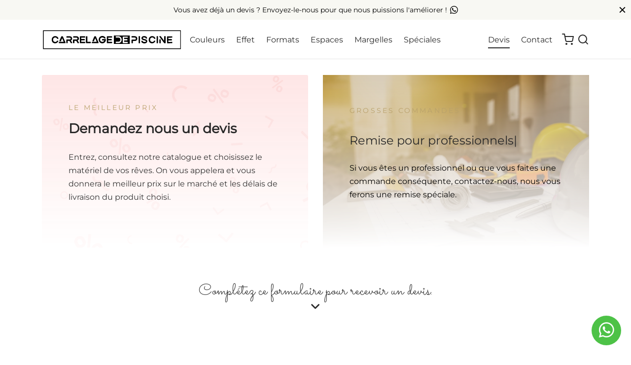

--- FILE ---
content_type: text/html; charset=UTF-8
request_url: https://www.carrelagedepiscine.com/demander-un-devis/
body_size: 37405
content:

 <!doctype html>
<html lang="fr-FR" prefix="og: https://ogp.me/ns#">
<head><meta charset="UTF-8" /><script>if(navigator.userAgent.match(/MSIE|Internet Explorer/i)||navigator.userAgent.match(/Trident\/7\..*?rv:11/i)){var href=document.location.href;if(!href.match(/[?&]nowprocket/)){if(href.indexOf("?")==-1){if(href.indexOf("#")==-1){document.location.href=href+"?nowprocket=1"}else{document.location.href=href.replace("#","?nowprocket=1#")}}else{if(href.indexOf("#")==-1){document.location.href=href+"&nowprocket=1"}else{document.location.href=href.replace("#","&nowprocket=1#")}}}}</script><script>class RocketLazyLoadScripts{constructor(){this.v="1.2.3",this.triggerEvents=["keydown","mousedown","mousemove","touchmove","touchstart","touchend","wheel"],this.userEventHandler=this._triggerListener.bind(this),this.touchStartHandler=this._onTouchStart.bind(this),this.touchMoveHandler=this._onTouchMove.bind(this),this.touchEndHandler=this._onTouchEnd.bind(this),this.clickHandler=this._onClick.bind(this),this.interceptedClicks=[],window.addEventListener("pageshow",t=>{this.persisted=t.persisted}),window.addEventListener("DOMContentLoaded",()=>{this._preconnect3rdParties()}),this.delayedScripts={normal:[],async:[],defer:[]},this.trash=[],this.allJQueries=[]}_addUserInteractionListener(t){if(document.hidden){t._triggerListener();return}this.triggerEvents.forEach(e=>window.addEventListener(e,t.userEventHandler,{passive:!0})),window.addEventListener("touchstart",t.touchStartHandler,{passive:!0}),window.addEventListener("mousedown",t.touchStartHandler),document.addEventListener("visibilitychange",t.userEventHandler)}_removeUserInteractionListener(){this.triggerEvents.forEach(t=>window.removeEventListener(t,this.userEventHandler,{passive:!0})),document.removeEventListener("visibilitychange",this.userEventHandler)}_onTouchStart(t){"HTML"!==t.target.tagName&&(window.addEventListener("touchend",this.touchEndHandler),window.addEventListener("mouseup",this.touchEndHandler),window.addEventListener("touchmove",this.touchMoveHandler,{passive:!0}),window.addEventListener("mousemove",this.touchMoveHandler),t.target.addEventListener("click",this.clickHandler),this._renameDOMAttribute(t.target,"onclick","rocket-onclick"),this._pendingClickStarted())}_onTouchMove(t){window.removeEventListener("touchend",this.touchEndHandler),window.removeEventListener("mouseup",this.touchEndHandler),window.removeEventListener("touchmove",this.touchMoveHandler,{passive:!0}),window.removeEventListener("mousemove",this.touchMoveHandler),t.target.removeEventListener("click",this.clickHandler),this._renameDOMAttribute(t.target,"rocket-onclick","onclick"),this._pendingClickFinished()}_onTouchEnd(t){window.removeEventListener("touchend",this.touchEndHandler),window.removeEventListener("mouseup",this.touchEndHandler),window.removeEventListener("touchmove",this.touchMoveHandler,{passive:!0}),window.removeEventListener("mousemove",this.touchMoveHandler)}_onClick(t){t.target.removeEventListener("click",this.clickHandler),this._renameDOMAttribute(t.target,"rocket-onclick","onclick"),this.interceptedClicks.push(t),t.preventDefault(),t.stopPropagation(),t.stopImmediatePropagation(),this._pendingClickFinished()}_replayClicks(){window.removeEventListener("touchstart",this.touchStartHandler,{passive:!0}),window.removeEventListener("mousedown",this.touchStartHandler),this.interceptedClicks.forEach(t=>{t.target.dispatchEvent(new MouseEvent("click",{view:t.view,bubbles:!0,cancelable:!0}))})}_waitForPendingClicks(){return new Promise(t=>{this._isClickPending?this._pendingClickFinished=t:t()})}_pendingClickStarted(){this._isClickPending=!0}_pendingClickFinished(){this._isClickPending=!1}_renameDOMAttribute(t,e,r){t.hasAttribute&&t.hasAttribute(e)&&(event.target.setAttribute(r,event.target.getAttribute(e)),event.target.removeAttribute(e))}_triggerListener(){this._removeUserInteractionListener(this),"loading"===document.readyState?document.addEventListener("DOMContentLoaded",this._loadEverythingNow.bind(this)):this._loadEverythingNow()}_preconnect3rdParties(){let t=[];document.querySelectorAll("script[type=rocketlazyloadscript]").forEach(e=>{if(e.hasAttribute("src")){let r=new URL(e.src).origin;r!==location.origin&&t.push({src:r,crossOrigin:e.crossOrigin||"module"===e.getAttribute("data-rocket-type")})}}),t=[...new Map(t.map(t=>[JSON.stringify(t),t])).values()],this._batchInjectResourceHints(t,"preconnect")}async _loadEverythingNow(){this.lastBreath=Date.now(),this._delayEventListeners(this),this._delayJQueryReady(this),this._handleDocumentWrite(),this._registerAllDelayedScripts(),this._preloadAllScripts(),await this._loadScriptsFromList(this.delayedScripts.normal),await this._loadScriptsFromList(this.delayedScripts.defer),await this._loadScriptsFromList(this.delayedScripts.async);try{await this._triggerDOMContentLoaded(),await this._triggerWindowLoad()}catch(t){console.error(t)}window.dispatchEvent(new Event("rocket-allScriptsLoaded")),this._waitForPendingClicks().then(()=>{this._replayClicks()}),this._emptyTrash()}_registerAllDelayedScripts(){document.querySelectorAll("script[type=rocketlazyloadscript]").forEach(t=>{t.hasAttribute("data-rocket-src")?t.hasAttribute("async")&&!1!==t.async?this.delayedScripts.async.push(t):t.hasAttribute("defer")&&!1!==t.defer||"module"===t.getAttribute("data-rocket-type")?this.delayedScripts.defer.push(t):this.delayedScripts.normal.push(t):this.delayedScripts.normal.push(t)})}async _transformScript(t){return new Promise((await this._littleBreath(),navigator.userAgent.indexOf("Firefox/")>0||""===navigator.vendor)?e=>{let r=document.createElement("script");[...t.attributes].forEach(t=>{let e=t.nodeName;"type"!==e&&("data-rocket-type"===e&&(e="type"),"data-rocket-src"===e&&(e="src"),r.setAttribute(e,t.nodeValue))}),t.text&&(r.text=t.text),r.hasAttribute("src")?(r.addEventListener("load",e),r.addEventListener("error",e)):(r.text=t.text,e());try{t.parentNode.replaceChild(r,t)}catch(i){e()}}:async e=>{function r(){t.setAttribute("data-rocket-status","failed"),e()}try{let i=t.getAttribute("data-rocket-type"),n=t.getAttribute("data-rocket-src");t.text,i?(t.type=i,t.removeAttribute("data-rocket-type")):t.removeAttribute("type"),t.addEventListener("load",function r(){t.setAttribute("data-rocket-status","executed"),e()}),t.addEventListener("error",r),n?(t.removeAttribute("data-rocket-src"),t.src=n):t.src="data:text/javascript;base64,"+window.btoa(unescape(encodeURIComponent(t.text)))}catch(s){r()}})}async _loadScriptsFromList(t){let e=t.shift();return e&&e.isConnected?(await this._transformScript(e),this._loadScriptsFromList(t)):Promise.resolve()}_preloadAllScripts(){this._batchInjectResourceHints([...this.delayedScripts.normal,...this.delayedScripts.defer,...this.delayedScripts.async],"preload")}_batchInjectResourceHints(t,e){var r=document.createDocumentFragment();t.forEach(t=>{let i=t.getAttribute&&t.getAttribute("data-rocket-src")||t.src;if(i){let n=document.createElement("link");n.href=i,n.rel=e,"preconnect"!==e&&(n.as="script"),t.getAttribute&&"module"===t.getAttribute("data-rocket-type")&&(n.crossOrigin=!0),t.crossOrigin&&(n.crossOrigin=t.crossOrigin),t.integrity&&(n.integrity=t.integrity),r.appendChild(n),this.trash.push(n)}}),document.head.appendChild(r)}_delayEventListeners(t){let e={};function r(t,r){!function t(r){!e[r]&&(e[r]={originalFunctions:{add:r.addEventListener,remove:r.removeEventListener},eventsToRewrite:[]},r.addEventListener=function(){arguments[0]=i(arguments[0]),e[r].originalFunctions.add.apply(r,arguments)},r.removeEventListener=function(){arguments[0]=i(arguments[0]),e[r].originalFunctions.remove.apply(r,arguments)});function i(t){return e[r].eventsToRewrite.indexOf(t)>=0?"rocket-"+t:t}}(t),e[t].eventsToRewrite.push(r)}function i(t,e){let r=t[e];Object.defineProperty(t,e,{get:()=>r||function(){},set(i){t["rocket"+e]=r=i}})}r(document,"DOMContentLoaded"),r(window,"DOMContentLoaded"),r(window,"load"),r(window,"pageshow"),r(document,"readystatechange"),i(document,"onreadystatechange"),i(window,"onload"),i(window,"onpageshow")}_delayJQueryReady(t){let e;function r(r){if(r&&r.fn&&!t.allJQueries.includes(r)){r.fn.ready=r.fn.init.prototype.ready=function(e){return t.domReadyFired?e.bind(document)(r):document.addEventListener("rocket-DOMContentLoaded",()=>e.bind(document)(r)),r([])};let i=r.fn.on;r.fn.on=r.fn.init.prototype.on=function(){if(this[0]===window){function t(t){return t.split(" ").map(t=>"load"===t||0===t.indexOf("load.")?"rocket-jquery-load":t).join(" ")}"string"==typeof arguments[0]||arguments[0]instanceof String?arguments[0]=t(arguments[0]):"object"==typeof arguments[0]&&Object.keys(arguments[0]).forEach(e=>{let r=arguments[0][e];delete arguments[0][e],arguments[0][t(e)]=r})}return i.apply(this,arguments),this},t.allJQueries.push(r)}e=r}r(window.jQuery),Object.defineProperty(window,"jQuery",{get:()=>e,set(t){r(t)}})}async _triggerDOMContentLoaded(){this.domReadyFired=!0,await this._littleBreath(),document.dispatchEvent(new Event("rocket-DOMContentLoaded")),await this._littleBreath(),window.dispatchEvent(new Event("rocket-DOMContentLoaded")),await this._littleBreath(),document.dispatchEvent(new Event("rocket-readystatechange")),await this._littleBreath(),document.rocketonreadystatechange&&document.rocketonreadystatechange()}async _triggerWindowLoad(){await this._littleBreath(),window.dispatchEvent(new Event("rocket-load")),await this._littleBreath(),window.rocketonload&&window.rocketonload(),await this._littleBreath(),this.allJQueries.forEach(t=>t(window).trigger("rocket-jquery-load")),await this._littleBreath();let t=new Event("rocket-pageshow");t.persisted=this.persisted,window.dispatchEvent(t),await this._littleBreath(),window.rocketonpageshow&&window.rocketonpageshow({persisted:this.persisted})}_handleDocumentWrite(){let t=new Map;document.write=document.writeln=function(e){let r=document.currentScript;r||console.error("WPRocket unable to document.write this: "+e);let i=document.createRange(),n=r.parentElement,s=t.get(r);void 0===s&&(s=r.nextSibling,t.set(r,s));let a=document.createDocumentFragment();i.setStart(a,0),a.appendChild(i.createContextualFragment(e)),n.insertBefore(a,s)}}async _littleBreath(){Date.now()-this.lastBreath>45&&(await this._requestAnimFrame(),this.lastBreath=Date.now())}async _requestAnimFrame(){return document.hidden?new Promise(t=>setTimeout(t)):new Promise(t=>requestAnimationFrame(t))}_emptyTrash(){this.trash.forEach(t=>t.remove())}static run(){let t=new RocketLazyLoadScripts;t._addUserInteractionListener(t)}}RocketLazyLoadScripts.run();</script>
	
	<meta name="viewport" content="width=device-width, initial-scale=1, minimum-scale=1">
	<link rel="profile" href="http://gmpg.org/xfn/11">
	<link rel="pingback" href="https://www.carrelagedepiscine.com/xmlrpc.php">
	<link rel="preload" href="https://www.carrelagedepiscine.com/wp-content/uploads/2022/02/AlbraText-Regular.woff2" as="font" type="font/woff2" crossorigin><link rel="preload" href="https://www.carrelagedepiscine.com/wp-content/uploads/2022/02/AlbraText-Bold.woff2" as="font" type="font/woff2" crossorigin><link rel="preload" href="https://www.carrelagedepiscine.com/wp-content/uploads/2022/02/AlbraText-Semi.woff2" as="font" type="font/woff2" crossorigin><link rel="preload" href="https://www.carrelagedepiscine.com/wp-content/uploads/2022/02/Albra-Black.woff2" as="font" type="font/woff2" crossorigin><link rel="preload" href="https://www.carrelagedepiscine.com/wp-content/uploads/2022/02/Albra-Medium.woff2" as="font" type="font/woff2" crossorigin><link rel="preload" href="https://www.carrelagedepiscine.com/wp-content/uploads/2022/02/AlbraText-Light.woff2" as="font" type="font/woff2" crossorigin><link rel="preload" href="https://www.carrelagedepiscine.com/wp-content/uploads/2022/04/Romana-Becker-Demi-Regular.ttf" as="font" type="font/woff2" crossorigin><link rel="preload" href="https://www.carrelagedepiscine.com/wp-content/uploads/2022/04/AgafiaRosdina.ttf" as="font" type="font/woff2" crossorigin><link rel="preload" href="https://www.carrelagedepiscine.com/wp-content/uploads/2022/04/Futura-Extra-Black-BT.ttf" as="font" type="font/woff2" crossorigin>
<!-- Optimisation des moteurs de recherche par Rank Math PRO - https://rankmath.com/ -->
<title>Demander un devis | Carrelage de Piscine</title><link rel="preload" as="style" href="https://fonts.googleapis.com/css?family=Sacramento%3Aregular&#038;subset=latin&#038;display=swap" /><link rel="stylesheet" href="https://fonts.googleapis.com/css?family=Sacramento%3Aregular&#038;subset=latin&#038;display=swap" media="print" onload="this.media='all'" /><noscript><link rel="stylesheet" href="https://fonts.googleapis.com/css?family=Sacramento%3Aregular&#038;subset=latin&#038;display=swap" /></noscript>
<meta name="description" content="Le meilleur prix"/>
<meta name="robots" content="follow, noindex"/>
<meta property="og:locale" content="fr_FR" />
<meta property="og:type" content="article" />
<meta property="og:title" content="Demander un devis | Carrelage de Piscine" />
<meta property="og:description" content="Le meilleur prix" />
<meta property="og:url" content="https://www.carrelagedepiscine.com/demander-un-devis/" />
<meta property="og:site_name" content="Carrelage de Piscine" />
<meta property="og:updated_time" content="2022-05-03T16:19:53+01:00" />
<meta name="twitter:card" content="summary_large_image" />
<meta name="twitter:title" content="Demander un devis | Carrelage de Piscine" />
<meta name="twitter:description" content="Le meilleur prix" />
<meta name="twitter:label1" content="Temps de lecture" />
<meta name="twitter:data1" content="3 minutes" />
<script type="application/ld+json" class="rank-math-schema-pro">{"@context":"https://schema.org","@graph":[{"@type":"BreadcrumbList","@id":"https://www.carrelagedepiscine.com/demander-un-devis/#breadcrumb","itemListElement":[{"@type":"ListItem","position":"1","item":{"@id":"https://www.carrelagedepiscine.com","name":"Home"}},{"@type":"ListItem","position":"2","item":{"@id":"https://www.carrelagedepiscine.com/demander-un-devis/","name":"Demander un devis"}}]}]}</script>
<!-- /Extension Rank Math WordPress SEO -->

<link rel='dns-prefetch' href='//use.fontawesome.com' />
<link rel='dns-prefetch' href='//www.googletagmanager.com' />
<link href='https://fonts.gstatic.com' crossorigin rel='preconnect' />
<link rel="alternate" type="application/rss+xml" title="Carrelage de Piscine &raquo; Flux" href="https://www.carrelagedepiscine.com/feed/" />
<link rel="alternate" type="application/rss+xml" title="Carrelage de Piscine &raquo; Flux des commentaires" href="https://www.carrelagedepiscine.com/comments/feed/" />
<link rel="alternate" title="oEmbed (JSON)" type="application/json+oembed" href="https://www.carrelagedepiscine.com/wp-json/oembed/1.0/embed?url=https%3A%2F%2Fwww.carrelagedepiscine.com%2Fdemander-un-devis%2F" />
<link rel="alternate" title="oEmbed (XML)" type="text/xml+oembed" href="https://www.carrelagedepiscine.com/wp-json/oembed/1.0/embed?url=https%3A%2F%2Fwww.carrelagedepiscine.com%2Fdemander-un-devis%2F&#038;format=xml" />
<style id='wp-img-auto-sizes-contain-inline-css'>
img:is([sizes=auto i],[sizes^="auto," i]){contain-intrinsic-size:3000px 1500px}
/*# sourceURL=wp-img-auto-sizes-contain-inline-css */
</style>
<style id='cf-frontend-style-inline-css'>
@font-face {
	font-family: 'AlbraText';
	font-weight: 400;
	font-display: auto;
	src: url('https://www.carrelagedepiscine.com/wp-content/uploads/2022/02/AlbraText-Regular.woff2') format('woff2');
}
@font-face {
	font-family: 'AlbraText';
	font-weight: 700;
	font-display: auto;
	src: url('https://www.carrelagedepiscine.com/wp-content/uploads/2022/02/AlbraText-Bold.woff2') format('woff2');
}
@font-face {
	font-family: 'AlbraText';
	font-weight: 600;
	font-display: auto;
	src: url('https://www.carrelagedepiscine.com/wp-content/uploads/2022/02/AlbraText-Semi.woff2') format('woff2');
}
@font-face {
	font-family: 'AlbraText';
	font-weight: 800;
	font-display: auto;
	src: url('https://www.carrelagedepiscine.com/wp-content/uploads/2022/02/Albra-Black.woff2') format('woff2');
}
@font-face {
	font-family: 'AlbraText';
	font-weight: 500;
	font-display: auto;
	src: url('https://www.carrelagedepiscine.com/wp-content/uploads/2022/02/Albra-Medium.woff2') format('woff2');
}
@font-face {
	font-family: 'AlbraText';
	font-weight: 300;
	font-display: auto;
	src: url('https://www.carrelagedepiscine.com/wp-content/uploads/2022/02/AlbraText-Light.woff2') format('woff2');
}
@font-face {
	font-family: 'RomanaRegular';
	font-weight: 400;
	font-display: auto;
	font-fallback: Serif;
	src: url('https://www.carrelagedepiscine.com/wp-content/uploads/2022/04/Romana-Becker-Demi-Regular.ttf') format('truetype');
}
@font-face {
	font-family: 'AgafiaRosdina';
	font-weight: 400;
	font-display: auto;
	font-fallback: Serif;
	src: url('https://www.carrelagedepiscine.com/wp-content/uploads/2022/04/AgafiaRosdina.ttf') format('truetype');
}
@font-face {
	font-family: 'FuturaBlack';
	font-weight: 900;
	font-display: auto;
	src: url('https://www.carrelagedepiscine.com/wp-content/uploads/2022/04/Futura-Extra-Black-BT.ttf') format('truetype');
}
/*# sourceURL=cf-frontend-style-inline-css */
</style>
<style id='wp-emoji-styles-inline-css'>

	img.wp-smiley, img.emoji {
		display: inline !important;
		border: none !important;
		box-shadow: none !important;
		height: 1em !important;
		width: 1em !important;
		margin: 0 0.07em !important;
		vertical-align: -0.1em !important;
		background: none !important;
		padding: 0 !important;
	}
/*# sourceURL=wp-emoji-styles-inline-css */
</style>
<link rel='stylesheet' id='wp-block-library-css' href='https://www.carrelagedepiscine.com/wp-includes/css/dist/block-library/style.min.css?ver=44b3499f10abb39635d4a257e420d3a0' media='all' />
<style id='wp-block-columns-inline-css'>
.wp-block-columns{box-sizing:border-box;display:flex;flex-wrap:wrap!important}@media (min-width:782px){.wp-block-columns{flex-wrap:nowrap!important}}.wp-block-columns{align-items:normal!important}.wp-block-columns.are-vertically-aligned-top{align-items:flex-start}.wp-block-columns.are-vertically-aligned-center{align-items:center}.wp-block-columns.are-vertically-aligned-bottom{align-items:flex-end}@media (max-width:781px){.wp-block-columns:not(.is-not-stacked-on-mobile)>.wp-block-column{flex-basis:100%!important}}@media (min-width:782px){.wp-block-columns:not(.is-not-stacked-on-mobile)>.wp-block-column{flex-basis:0;flex-grow:1}.wp-block-columns:not(.is-not-stacked-on-mobile)>.wp-block-column[style*=flex-basis]{flex-grow:0}}.wp-block-columns.is-not-stacked-on-mobile{flex-wrap:nowrap!important}.wp-block-columns.is-not-stacked-on-mobile>.wp-block-column{flex-basis:0;flex-grow:1}.wp-block-columns.is-not-stacked-on-mobile>.wp-block-column[style*=flex-basis]{flex-grow:0}:where(.wp-block-columns){margin-bottom:1.75em}:where(.wp-block-columns.has-background){padding:1.25em 2.375em}.wp-block-column{flex-grow:1;min-width:0;overflow-wrap:break-word;word-break:break-word}.wp-block-column.is-vertically-aligned-top{align-self:flex-start}.wp-block-column.is-vertically-aligned-center{align-self:center}.wp-block-column.is-vertically-aligned-bottom{align-self:flex-end}.wp-block-column.is-vertically-aligned-stretch{align-self:stretch}.wp-block-column.is-vertically-aligned-bottom,.wp-block-column.is-vertically-aligned-center,.wp-block-column.is-vertically-aligned-top{width:100%}
/*# sourceURL=https://www.carrelagedepiscine.com/wp-includes/blocks/columns/style.min.css */
</style>
<style id='wp-block-group-inline-css'>
.wp-block-group{box-sizing:border-box}:where(.wp-block-group.wp-block-group-is-layout-constrained){position:relative}
/*# sourceURL=https://www.carrelagedepiscine.com/wp-includes/blocks/group/style.min.css */
</style>
<style id='wp-block-group-theme-inline-css'>
:where(.wp-block-group.has-background){padding:1.25em 2.375em}
/*# sourceURL=https://www.carrelagedepiscine.com/wp-includes/blocks/group/theme.min.css */
</style>
<style id='global-styles-inline-css'>
:root{--wp--preset--aspect-ratio--square: 1;--wp--preset--aspect-ratio--4-3: 4/3;--wp--preset--aspect-ratio--3-4: 3/4;--wp--preset--aspect-ratio--3-2: 3/2;--wp--preset--aspect-ratio--2-3: 2/3;--wp--preset--aspect-ratio--16-9: 16/9;--wp--preset--aspect-ratio--9-16: 9/16;--wp--preset--color--black: #000000;--wp--preset--color--cyan-bluish-gray: #abb8c3;--wp--preset--color--white: #ffffff;--wp--preset--color--pale-pink: #f78da7;--wp--preset--color--vivid-red: #cf2e2e;--wp--preset--color--luminous-vivid-orange: #ff6900;--wp--preset--color--luminous-vivid-amber: #fcb900;--wp--preset--color--light-green-cyan: #7bdcb5;--wp--preset--color--vivid-green-cyan: #00d084;--wp--preset--color--pale-cyan-blue: #8ed1fc;--wp--preset--color--vivid-cyan-blue: #0693e3;--wp--preset--color--vivid-purple: #9b51e0;--wp--preset--color--gutenberg-white: #ffffff;--wp--preset--color--gutenberg-shade: #f8f8f8;--wp--preset--color--gutenberg-gray: #777777;--wp--preset--color--gutenberg-dark: #282828;--wp--preset--color--gutenberg-accent: #b9a16b;--wp--preset--gradient--vivid-cyan-blue-to-vivid-purple: linear-gradient(135deg,rgb(6,147,227) 0%,rgb(155,81,224) 100%);--wp--preset--gradient--light-green-cyan-to-vivid-green-cyan: linear-gradient(135deg,rgb(122,220,180) 0%,rgb(0,208,130) 100%);--wp--preset--gradient--luminous-vivid-amber-to-luminous-vivid-orange: linear-gradient(135deg,rgb(252,185,0) 0%,rgb(255,105,0) 100%);--wp--preset--gradient--luminous-vivid-orange-to-vivid-red: linear-gradient(135deg,rgb(255,105,0) 0%,rgb(207,46,46) 100%);--wp--preset--gradient--very-light-gray-to-cyan-bluish-gray: linear-gradient(135deg,rgb(238,238,238) 0%,rgb(169,184,195) 100%);--wp--preset--gradient--cool-to-warm-spectrum: linear-gradient(135deg,rgb(74,234,220) 0%,rgb(151,120,209) 20%,rgb(207,42,186) 40%,rgb(238,44,130) 60%,rgb(251,105,98) 80%,rgb(254,248,76) 100%);--wp--preset--gradient--blush-light-purple: linear-gradient(135deg,rgb(255,206,236) 0%,rgb(152,150,240) 100%);--wp--preset--gradient--blush-bordeaux: linear-gradient(135deg,rgb(254,205,165) 0%,rgb(254,45,45) 50%,rgb(107,0,62) 100%);--wp--preset--gradient--luminous-dusk: linear-gradient(135deg,rgb(255,203,112) 0%,rgb(199,81,192) 50%,rgb(65,88,208) 100%);--wp--preset--gradient--pale-ocean: linear-gradient(135deg,rgb(255,245,203) 0%,rgb(182,227,212) 50%,rgb(51,167,181) 100%);--wp--preset--gradient--electric-grass: linear-gradient(135deg,rgb(202,248,128) 0%,rgb(113,206,126) 100%);--wp--preset--gradient--midnight: linear-gradient(135deg,rgb(2,3,129) 0%,rgb(40,116,252) 100%);--wp--preset--font-size--small: 13px;--wp--preset--font-size--medium: 20px;--wp--preset--font-size--large: 36px;--wp--preset--font-size--x-large: 42px;--wp--preset--spacing--20: 0.44rem;--wp--preset--spacing--30: 0.67rem;--wp--preset--spacing--40: 1rem;--wp--preset--spacing--50: 1.5rem;--wp--preset--spacing--60: 2.25rem;--wp--preset--spacing--70: 3.38rem;--wp--preset--spacing--80: 5.06rem;--wp--preset--shadow--natural: 6px 6px 9px rgba(0, 0, 0, 0.2);--wp--preset--shadow--deep: 12px 12px 50px rgba(0, 0, 0, 0.4);--wp--preset--shadow--sharp: 6px 6px 0px rgba(0, 0, 0, 0.2);--wp--preset--shadow--outlined: 6px 6px 0px -3px rgb(255, 255, 255), 6px 6px rgb(0, 0, 0);--wp--preset--shadow--crisp: 6px 6px 0px rgb(0, 0, 0);}:where(.is-layout-flex){gap: 0.5em;}:where(.is-layout-grid){gap: 0.5em;}body .is-layout-flex{display: flex;}.is-layout-flex{flex-wrap: wrap;align-items: center;}.is-layout-flex > :is(*, div){margin: 0;}body .is-layout-grid{display: grid;}.is-layout-grid > :is(*, div){margin: 0;}:where(.wp-block-columns.is-layout-flex){gap: 2em;}:where(.wp-block-columns.is-layout-grid){gap: 2em;}:where(.wp-block-post-template.is-layout-flex){gap: 1.25em;}:where(.wp-block-post-template.is-layout-grid){gap: 1.25em;}.has-black-color{color: var(--wp--preset--color--black) !important;}.has-cyan-bluish-gray-color{color: var(--wp--preset--color--cyan-bluish-gray) !important;}.has-white-color{color: var(--wp--preset--color--white) !important;}.has-pale-pink-color{color: var(--wp--preset--color--pale-pink) !important;}.has-vivid-red-color{color: var(--wp--preset--color--vivid-red) !important;}.has-luminous-vivid-orange-color{color: var(--wp--preset--color--luminous-vivid-orange) !important;}.has-luminous-vivid-amber-color{color: var(--wp--preset--color--luminous-vivid-amber) !important;}.has-light-green-cyan-color{color: var(--wp--preset--color--light-green-cyan) !important;}.has-vivid-green-cyan-color{color: var(--wp--preset--color--vivid-green-cyan) !important;}.has-pale-cyan-blue-color{color: var(--wp--preset--color--pale-cyan-blue) !important;}.has-vivid-cyan-blue-color{color: var(--wp--preset--color--vivid-cyan-blue) !important;}.has-vivid-purple-color{color: var(--wp--preset--color--vivid-purple) !important;}.has-black-background-color{background-color: var(--wp--preset--color--black) !important;}.has-cyan-bluish-gray-background-color{background-color: var(--wp--preset--color--cyan-bluish-gray) !important;}.has-white-background-color{background-color: var(--wp--preset--color--white) !important;}.has-pale-pink-background-color{background-color: var(--wp--preset--color--pale-pink) !important;}.has-vivid-red-background-color{background-color: var(--wp--preset--color--vivid-red) !important;}.has-luminous-vivid-orange-background-color{background-color: var(--wp--preset--color--luminous-vivid-orange) !important;}.has-luminous-vivid-amber-background-color{background-color: var(--wp--preset--color--luminous-vivid-amber) !important;}.has-light-green-cyan-background-color{background-color: var(--wp--preset--color--light-green-cyan) !important;}.has-vivid-green-cyan-background-color{background-color: var(--wp--preset--color--vivid-green-cyan) !important;}.has-pale-cyan-blue-background-color{background-color: var(--wp--preset--color--pale-cyan-blue) !important;}.has-vivid-cyan-blue-background-color{background-color: var(--wp--preset--color--vivid-cyan-blue) !important;}.has-vivid-purple-background-color{background-color: var(--wp--preset--color--vivid-purple) !important;}.has-black-border-color{border-color: var(--wp--preset--color--black) !important;}.has-cyan-bluish-gray-border-color{border-color: var(--wp--preset--color--cyan-bluish-gray) !important;}.has-white-border-color{border-color: var(--wp--preset--color--white) !important;}.has-pale-pink-border-color{border-color: var(--wp--preset--color--pale-pink) !important;}.has-vivid-red-border-color{border-color: var(--wp--preset--color--vivid-red) !important;}.has-luminous-vivid-orange-border-color{border-color: var(--wp--preset--color--luminous-vivid-orange) !important;}.has-luminous-vivid-amber-border-color{border-color: var(--wp--preset--color--luminous-vivid-amber) !important;}.has-light-green-cyan-border-color{border-color: var(--wp--preset--color--light-green-cyan) !important;}.has-vivid-green-cyan-border-color{border-color: var(--wp--preset--color--vivid-green-cyan) !important;}.has-pale-cyan-blue-border-color{border-color: var(--wp--preset--color--pale-cyan-blue) !important;}.has-vivid-cyan-blue-border-color{border-color: var(--wp--preset--color--vivid-cyan-blue) !important;}.has-vivid-purple-border-color{border-color: var(--wp--preset--color--vivid-purple) !important;}.has-vivid-cyan-blue-to-vivid-purple-gradient-background{background: var(--wp--preset--gradient--vivid-cyan-blue-to-vivid-purple) !important;}.has-light-green-cyan-to-vivid-green-cyan-gradient-background{background: var(--wp--preset--gradient--light-green-cyan-to-vivid-green-cyan) !important;}.has-luminous-vivid-amber-to-luminous-vivid-orange-gradient-background{background: var(--wp--preset--gradient--luminous-vivid-amber-to-luminous-vivid-orange) !important;}.has-luminous-vivid-orange-to-vivid-red-gradient-background{background: var(--wp--preset--gradient--luminous-vivid-orange-to-vivid-red) !important;}.has-very-light-gray-to-cyan-bluish-gray-gradient-background{background: var(--wp--preset--gradient--very-light-gray-to-cyan-bluish-gray) !important;}.has-cool-to-warm-spectrum-gradient-background{background: var(--wp--preset--gradient--cool-to-warm-spectrum) !important;}.has-blush-light-purple-gradient-background{background: var(--wp--preset--gradient--blush-light-purple) !important;}.has-blush-bordeaux-gradient-background{background: var(--wp--preset--gradient--blush-bordeaux) !important;}.has-luminous-dusk-gradient-background{background: var(--wp--preset--gradient--luminous-dusk) !important;}.has-pale-ocean-gradient-background{background: var(--wp--preset--gradient--pale-ocean) !important;}.has-electric-grass-gradient-background{background: var(--wp--preset--gradient--electric-grass) !important;}.has-midnight-gradient-background{background: var(--wp--preset--gradient--midnight) !important;}.has-small-font-size{font-size: var(--wp--preset--font-size--small) !important;}.has-medium-font-size{font-size: var(--wp--preset--font-size--medium) !important;}.has-large-font-size{font-size: var(--wp--preset--font-size--large) !important;}.has-x-large-font-size{font-size: var(--wp--preset--font-size--x-large) !important;}
:where(.wp-block-columns.is-layout-flex){gap: 2em;}:where(.wp-block-columns.is-layout-grid){gap: 2em;}
/*# sourceURL=global-styles-inline-css */
</style>
<style id='core-block-supports-inline-css'>
.wp-container-core-columns-is-layout-9d6595d7{flex-wrap:nowrap;}
/*# sourceURL=core-block-supports-inline-css */
</style>

<style id='classic-theme-styles-inline-css'>
/*! This file is auto-generated */
.wp-block-button__link{color:#fff;background-color:#32373c;border-radius:9999px;box-shadow:none;text-decoration:none;padding:calc(.667em + 2px) calc(1.333em + 2px);font-size:1.125em}.wp-block-file__button{background:#32373c;color:#fff;text-decoration:none}
/*# sourceURL=/wp-includes/css/classic-themes.min.css */
</style>
<style id='font-awesome-svg-styles-default-inline-css'>
.svg-inline--fa {
  display: inline-block;
  height: 1em;
  overflow: visible;
  vertical-align: -.125em;
}
/*# sourceURL=font-awesome-svg-styles-default-inline-css */
</style>
<link data-minify="1" rel='stylesheet' id='font-awesome-svg-styles-css' href='https://www.carrelagedepiscine.com/wp-content/cache/min/1/wp-content/uploads/font-awesome/v5.15.4/css/svg-with-js.css?ver=1768558272' media='all' />
<style id='font-awesome-svg-styles-inline-css'>
   .wp-block-font-awesome-icon svg::before,
   .wp-rich-text-font-awesome-icon svg::before {content: unset;}
/*# sourceURL=font-awesome-svg-styles-inline-css */
</style>
<style id='woocommerce-inline-inline-css'>
.woocommerce form .form-row .required { visibility: visible; }
/*# sourceURL=woocommerce-inline-inline-css */
</style>
<link rel='stylesheet' id='woo-variation-swatches-css' href='https://www.carrelagedepiscine.com/wp-content/plugins/woo-variation-swatches/assets/css/frontend.min.css?ver=1768557153' media='all' />
<style id='woo-variation-swatches-inline-css'>
:root {
--wvs-tick:url("data:image/svg+xml;utf8,%3Csvg filter='drop-shadow(0px 0px 2px rgb(0 0 0 / .8))' xmlns='http://www.w3.org/2000/svg'  viewBox='0 0 30 30'%3E%3Cpath fill='none' stroke='%23ffffff' stroke-linecap='round' stroke-linejoin='round' stroke-width='4' d='M4 16L11 23 27 7'/%3E%3C/svg%3E");

--wvs-cross:url("data:image/svg+xml;utf8,%3Csvg filter='drop-shadow(0px 0px 5px rgb(255 255 255 / .6))' xmlns='http://www.w3.org/2000/svg' width='72px' height='72px' viewBox='0 0 24 24'%3E%3Cpath fill='none' stroke='%23ff0000' stroke-linecap='round' stroke-width='0.6' d='M5 5L19 19M19 5L5 19'/%3E%3C/svg%3E");
--wvs-position:flex-start;
--wvs-single-product-large-item-width:40px;
--wvs-single-product-large-item-height:40px;
--wvs-single-product-large-item-font-size:16px;
--wvs-single-product-item-width:100px;
--wvs-single-product-item-height:100px;
--wvs-single-product-item-font-size:16px;
--wvs-archive-product-item-width:50px;
--wvs-archive-product-item-height:50px;
--wvs-archive-product-item-font-size:10px;
--wvs-tooltip-background-color:#333333;
--wvs-tooltip-text-color:#FFFFFF;
--wvs-item-box-shadow:0 0 0 1px #0a0a0a;
--wvs-item-background-color:#c9c9c9;
--wvs-item-text-color:#000000;
--wvs-hover-item-box-shadow:0 0 0 3px #000000;
--wvs-hover-item-background-color:#FFFFFF;
--wvs-hover-item-text-color:#000000;
--wvs-selected-item-box-shadow:0 0 0 2px #000000;
--wvs-selected-item-background-color:#FFFFFF;
--wvs-selected-item-text-color:#000000}.enabled-archive-display-limit-mode > li.variable-item:nth-child(n+5) {display:none !important;}
/*# sourceURL=woo-variation-swatches-inline-css */
</style>
<link data-minify="1" rel='stylesheet' id='goya-grid-css' href='https://www.carrelagedepiscine.com/wp-content/cache/min/1/wp-content/themes/goya/assets/css/grid.css?ver=1768558272' media='all' />
<link data-minify="1" rel='stylesheet' id='goya-core-css' href='https://www.carrelagedepiscine.com/wp-content/cache/min/1/wp-content/themes/goya/assets/css/core.css?ver=1768558272' media='all' />
<link data-minify="1" rel='stylesheet' id='goya-icons-css' href='https://www.carrelagedepiscine.com/wp-content/cache/min/1/wp-content/themes/goya/assets/icons/theme-icons/style.css?ver=1768558272' media='all' />
<link data-minify="1" rel='stylesheet' id='goya-shop-css' href='https://www.carrelagedepiscine.com/wp-content/cache/min/1/wp-content/themes/goya/assets/css/shop.css?ver=1768558272' media='all' />
<link data-minify="1" rel='stylesheet' id='goya-elements-css' href='https://www.carrelagedepiscine.com/wp-content/cache/min/1/wp-content/themes/goya/assets/css/vc-elements.css?ver=1768558272' media='all' />
<style id='goya-customizer-styles-inline-css'>
body,blockquote cite,div.vc_progress_bar .vc_single_bar .vc_label,div.vc_toggle_size_sm .vc_toggle_title h4 {font-size:16px;}.wp-caption-text,.woocommerce-breadcrumb,.post.listing .listing_content .post-meta,.footer-bar .footer-bar-content,.side-menu .mobile-widgets p,.side-menu .side-widgets p,.products .product.product-category a div h2 .count,#payment .payment_methods li .payment_box,#payment .payment_methods li a.about_paypal,.et-product-detail .summary .sizing_guide,#reviews .commentlist li .comment-text .woocommerce-review__verified,#reviews .commentlist li .comment-text .woocommerce-review__published-date,.commentlist > li .comment-meta,.widget .type-post .post-meta,.widget_rss .rss-date,.wp-block-latest-comments__comment-date,.wp-block-latest-posts__post-date,.commentlist > li .reply,.comment-reply-title small,.commentlist .bypostauthor .post-author,.commentlist .bypostauthor > .comment-body .fn:after,.et-portfolio.et-portfolio-style-hover-card .type-portfolio .et-portfolio-excerpt {font-size:14px;}h1, h2, h3, h4, h5, h6, .page-title{color:#282828;}.et-banner .et-banner-content .et-banner-title.color-accent,.et-banner .et-banner-content .et-banner-subtitle.color-accent,.et-banner .et-banner-content .et-banner-link.link.color-accent,.et-banner .et-banner-content .et-banner-link.link.color-accent:hover,.et-banner .et-banner-content .et-banner-link.outlined.color-accent,.et-banner .et-banner-content .et-banner-link.outlined.color-accent:hover {color:#b9a16b;}.et-banner .et-banner-content .et-banner-subtitle.tag_style.color-accent,.et-banner .et-banner-content .et-banner-link.solid.color-accent,.et-banner .et-banner-content .et-banner-link.solid.color-accent:hover {background:#b9a16b;}.et-iconbox.icon-style-background.icon-color-accent .et-feature-icon {background:#b9a16b;}.et-iconbox.icon-style-border.icon-color-accent .et-feature-icon,.et-iconbox.icon-style-simple.icon-color-accent .et-feature-icon {color:#b9a16b;}.et-counter.counter-color-accent .h1,.et-counter.icon-color-accent i {color:#b9a16b;}.et_btn.solid.color-accent {background:#b9a16b;}.et_btn.link.color-accent,.et_btn.outlined.color-accent,.et_btn.outlined.color-accent:hover {color:#b9a16b;}.et-animatype.color-accent .et-animated-entry,.et-stroketype.color-accent *{color:#b9a16b;}.slick-prev:hover,.slick-next:hover,.flex-prev:hover,.flex-next:hover,.mfp-wrap.quick-search .mfp-content [type="submit"],.et-close,.single-product .pswp__button:hover,.content404 h4,.woocommerce-tabs .tabs li a span,.woo-variation-gallery-wrapper .woo-variation-gallery-trigger:hover:after,.mobile-menu li.menu-item-has-children.active > .et-menu-toggle:after,.remove:hover, a.remove:hover,span.minicart-counter.et-count-zero,.tag-cloud-link .tag-link-count,.star-rating > span:before,.comment-form-rating .stars > span:before,.wpmc-tabs-wrapper li.wpmc-tab-item.current,div.argmc-wrapper .tab-completed-icon:before,div.argmc-wrapper .argmc-tab-item.completed .argmc-tab-number,.widget ul li.active,.et-wp-gallery-popup .mfp-arrow {color:#b9a16b;}.menu-item.accent-color a,.accent-color:not(.fancy-tag),.accent-color:not(.fancy-tag) .wpb_wrapper > h1,.accent-color:not(.fancy-tag) .wpb_wrapper > h2,.accent-color:not(.fancy-tag) .wpb_wrapper > h3,.accent-color:not(.fancy-tag) .wpb_wrapper > h4,.accent-color:not(.fancy-tag) .wpb_wrapper > h5,.accent-color:not(.fancy-tag) .wpb_wrapper > h6,.accent-color:not(.fancy-tag) .wpb_wrapper > p {color:#b9a16b !important;}.accent-color.fancy-tag,.wpb_text_column .accent-color.fancy-tag:last-child,.accent-color.fancy-tag .wpb_wrapper > h1,.accent-color.fancy-tag .wpb_wrapper > h2,.accent-color.fancy-tag .wpb_wrapper > h3,.accent-color.fancy-tag .wpb_wrapper > h4,.accent-color.fancy-tag .wpb_wrapper > h5,.accent-color.fancy-tag .wpb_wrapper > h6,.accent-color.fancy-tag .wpb_wrapper > p {background-color:#b9a16b;}.wpmc-tabs-wrapper li.wpmc-tab-item.current .wpmc-tab-number,.wpmc-tabs-wrapper li.wpmc-tab-item.current:before,.tag-cloud-link:hover,div.argmc-wrapper .argmc-tab-item.completed .argmc-tab-number,div.argmc-wrapper .argmc-tab-item.current .argmc-tab-number,div.argmc-wrapper .argmc-tab-item.last.current + .argmc-tab-item:hover .argmc-tab-number {border-color:#b9a16b;}.vc_progress_bar.vc_progress-bar-color-bar_orange .vc_single_bar span.vc_bar,span.minicart-counter,.filter-trigger .et-active-filters-count,.et-active-filters-count,div.argmc-wrapper .argmc-tab-item.current .argmc-tab-number,div.argmc-wrapper .argmc-tab-item.visited:hover .argmc-tab-number,div.argmc-wrapper .argmc-tab-item.last.current + .argmc-tab-item:hover .argmc-tab-number,.slick-dots li button:hover,.wpb_column.et-light-column .postline:before,.wpb_column.et-light-column .postline-medium:before,.wpb_column.et-light-column .postline-large:before,.et-feat-video-btn:hover .et-featured-video-icon:after,.post.type-post.sticky .entry-title a:after {background-color:#b9a16b;}div.argmc-wrapper .argmc-tab-item.visited:before {border-bottom-color:#b9a16b;}.yith-wcan-loading:after,.blockUI.blockOverlay:after,.easyzoom-notice:after,.woocommerce-product-gallery__wrapper .slick:after,.add_to_cart_button.loading:after,.et-loader:after {background-color:#b9a16b;}.fancy-title,h1.fancy-title,h2.fancy-title,h3.fancy-title,h4.fancy-title,h5.fancy-title,h6.fancy-title {color:#b9a16b}.fancy-tag,h1.fancy-tag,h2.fancy-tag,h3.fancy-tag,h4.fancy-tag,h5.fancy-tag,h6.fancy-tag {background-color:#b9a16b}@media only screen and (max-width:991px) {.site-header .header-mobile {display:block !important;}.site-header .header-main,.site-header .header-bottom {display:none !important;}}@media only screen and (min-width:992px) {.site-header,.header-spacer,.product-header-spacer {height:80px;}.page-header-transparent .hero-header .hero-title {padding-top:80px;}.et-product-detail.et-product-layout-no-padding.product-header-transparent .showcase-inner .product-information {padding-top:80px;}.header_on_scroll:not(.megamenu-active) .site-header,.header_on_scroll:not(.megamenu-active) .header-spacer,.header_on_scroll:not(.megamenu-active) .product-header-spacer {height:88px;}}@media only screen and (max-width:991px) {.site-header,.header_on_scroll .site-header,.header-spacer,.product-header-spacer {height:62px;}.page-header-transparent .hero-header .hero-title {padding-top:62px;}}@media screen and (min-width:576px) and (max-width:767px) {.sticky-product-bar {height:62px;}.product-bar-visible.single-product.fixed-product-bar-bottom .footer {margin-bottom:62px;}.product-bar-visible.single-product.fixed-product-bar-bottom #scroll_to_top.active {bottom:72px;}}.hero-header .hero-title {background-color:#f8f8f8;}.page-header-regular .site-header,.header_on_scroll .site-header {background-color:#ffffff;}@media only screen and (max-width:576px) {.page-header-transparent:not(.header-transparent-mobiles):not(.header_on_scroll) .site-header {background-color:#ffffff;}}.site-header a,.site-header .menu-toggle,.site-header .goya-search button {color:#282828;}@media only screen and (max-width:767px) {.sticky-header-light .site-header .menu-toggle:hover,.header-transparent-mobiles.sticky-header-light.header_on_scroll .site-header a.icon,.header-transparent-mobiles.sticky-header-light.header_on_scroll .site-header .menu-toggle,.header-transparent-mobiles.light-title:not(.header_on_scroll) .site-header a.icon,.header-transparent-mobiles.light-title:not(.header_on_scroll) .site-header .menu-toggle {color:#ffffff;}}@media only screen and (min-width:768px) {.light-title:not(.header_on_scroll) .site-header .site-title,.light-title:not(.header_on_scroll) .site-header .et-header-menu>li> a,.sticky-header-light.header_on_scroll .site-header .et-header-menu>li> a,.light-title:not(.header_on_scroll) span.minicart-counter.et-count-zero,.sticky-header-light.header_on_scroll .site-header .icon,.sticky-header-light.header_on_scroll .site-header .menu-toggle,.light-title:not(.header_on_scroll) .site-header .icon,.light-title:not(.header_on_scroll) .site-header .menu-toggle {color:#ffffff;}}.et-header-menu .menu-label,.mobile-menu .menu-label {background-color:#bbbbbb;}.et-header-menu ul.sub-menu:before,.et-header-menu .sub-menu .sub-menu {background-color:#ffffff !important;}.et-header-menu>li.menu-item-has-children > a:after {border-bottom-color:#ffffff;}.et-header-menu .sub-menu li.menu-item-has-children:after,.et-header-menu ul.sub-menu li a {color:#444444;}.side-panel .mobile-bar,.side-panel .mobile-bar.dark {background:#f8f8f8;}.side-mobile-menu,.side-mobile-menu.dark { background:#ffffff;}.side-fullscreen-menu,.side-fullscreen-menu.dark { background:#ffffff;}.site-footer,.site-footer.dark {background-color:#ffffff;}.site-footer .footer-bar.custom-color-1,.site-footer .footer-bar.custom-color-1.dark {background-color:#ffffff;}.mfp #et-quickview {max-width:960px;}.easyzoom-flyout,.single-product .pswp__bg,.single-product .pswp__img--placeholder--blank,.product-showcase {background:#ffffff;}.woocommerce-Tabs-panel.custom_scroll {max-height:400px;}.product_meta .trap {display:none !important;}.shop-widget-scroll .widget > ul,.shop-widget-scroll .widget:not(.widget-woof) > .widgettitle + *,.shop-widget-scroll .wcapf-layered-nav {max-height:150px;}.free-shipping-progress-bar .progress-bar-indicator {background:linear-gradient(270deg, #b9a16b 0, #ffffff 200%);background-color: #b9a16b;flex-grow:1;}.rtl .free-shipping-progress-bar .progress-bar-indicator {background:linear-gradient(90deg, #b9a16b 0, #ffffff 200%);}.progress-bar-status.success .progress-bar-indicator { background:#67bb67;}.star-rating > span:before,.comment-form-rating .stars > span:before {color:#282828;}.product-inner .badge.onsale,.wc-block-grid .wc-block-grid__products .wc-block-grid__product .wc-block-grid__product-onsale {color:#ef5c5c;background-color:#ffffff;}.et-product-detail .summary .badge.onsale {border-color:#ef5c5c;}.product-inner .badge.new {color:#585858;background-color:#ffffff;}.product-inner .badge.out-of-stock {color:#585858;background-color:#ffffff;}@media screen and (min-width:768px) {}.et-blog.hero-header .hero-title {background-color:#f8f8f8;}.post.post-detail.hero-title .post-featured.title-wrap {background-color:#f8f8f8;}.has-gutenberg-white-color { color:#ffffff !important; }.has-gutenberg-white-background-color { background-color:#ffffff; }.wp-block-button.outlined .has-gutenberg-white-color { border-color:#ffffff !important; background-color:transparent !important; }.has-gutenberg-shade-color { color:#f8f8f8 !important; }.has-gutenberg-shade-background-color { background-color:#f8f8f8; }.wp-block-button.outlined .has-gutenberg-shade-color { border-color:#f8f8f8 !important; background-color:transparent !important; }.has-gutenberg-gray-color { color:#777777 !important; }.has-gutenberg-gray-background-color { background-color:#777777; }.wp-block-button.outlined .has-gutenberg-gray-color { border-color:#777777 !important; background-color:transparent !important; }.has-gutenberg-dark-color { color:#282828 !important; }.has-gutenberg-dark-background-color { background-color:#282828; }.wp-block-button.outlined .has-gutenberg-dark-color { border-color:#282828 !important; background-color:transparent !important; }.has-gutenberg-accent-color { color:#b9a16b !important; }.has-gutenberg-accent-background-color { background-color:#b9a16b; }.wp-block-button.outlined .has-gutenberg-accent-color { border-color:#b9a16b !important; background-color:transparent !important; }.commentlist .bypostauthor > .comment-body .fn:after {content:'Post Author';}.et-inline-validation-notices .form-row.woocommerce-invalid-required-field:after{content:'Required field';}.post.type-post.sticky .entry-title a:after {content:'Featured';}
/*# sourceURL=goya-customizer-styles-inline-css */
</style>
<link data-minify="1" rel='stylesheet' id='font-awesome-official-css' href='https://www.carrelagedepiscine.com/wp-content/cache/min/1/releases/v5.15.4/css/all.css?ver=1768558272' media='all' crossorigin="anonymous" />
<link data-minify="1" rel='stylesheet' id='js_composer_front-css' href='https://www.carrelagedepiscine.com/wp-content/cache/min/1/wp-content/plugins/js_composer/assets/css/js_composer.min.css?ver=1768558273' media='all' />
<link data-minify="1" rel='stylesheet' id='js_composer_custom_css-css' href='https://www.carrelagedepiscine.com/wp-content/cache/min/1/wp-content/uploads/js_composer/custom.css?ver=1768558273' media='all' />
<link rel='stylesheet' id='goya-style-css' href='https://www.carrelagedepiscine.com/wp-content/themes/goya/style.css?ver=44b3499f10abb39635d4a257e420d3a0' media='all' />
<link data-minify="1" rel='stylesheet' id='goya-child-style-css' href='https://www.carrelagedepiscine.com/wp-content/cache/min/1/wp-content/themes/goya-child/style.css?ver=1768558273' media='all' />
<link data-minify="1" rel='stylesheet' id='font-awesome-official-v4shim-css' href='https://www.carrelagedepiscine.com/wp-content/cache/min/1/releases/v5.15.4/css/v4-shims.css?ver=1768558273' media='all' crossorigin="anonymous" />
<style id='font-awesome-official-v4shim-inline-css'>
@font-face {
font-family: "FontAwesome";
font-display: block;
src: url("https://use.fontawesome.com/releases/v5.15.4/webfonts/fa-brands-400.eot"),
		url("https://use.fontawesome.com/releases/v5.15.4/webfonts/fa-brands-400.eot?#iefix") format("embedded-opentype"),
		url("https://use.fontawesome.com/releases/v5.15.4/webfonts/fa-brands-400.woff2") format("woff2"),
		url("https://use.fontawesome.com/releases/v5.15.4/webfonts/fa-brands-400.woff") format("woff"),
		url("https://use.fontawesome.com/releases/v5.15.4/webfonts/fa-brands-400.ttf") format("truetype"),
		url("https://use.fontawesome.com/releases/v5.15.4/webfonts/fa-brands-400.svg#fontawesome") format("svg");
}

@font-face {
font-family: "FontAwesome";
font-display: block;
src: url("https://use.fontawesome.com/releases/v5.15.4/webfonts/fa-solid-900.eot"),
		url("https://use.fontawesome.com/releases/v5.15.4/webfonts/fa-solid-900.eot?#iefix") format("embedded-opentype"),
		url("https://use.fontawesome.com/releases/v5.15.4/webfonts/fa-solid-900.woff2") format("woff2"),
		url("https://use.fontawesome.com/releases/v5.15.4/webfonts/fa-solid-900.woff") format("woff"),
		url("https://use.fontawesome.com/releases/v5.15.4/webfonts/fa-solid-900.ttf") format("truetype"),
		url("https://use.fontawesome.com/releases/v5.15.4/webfonts/fa-solid-900.svg#fontawesome") format("svg");
}

@font-face {
font-family: "FontAwesome";
font-display: block;
src: url("https://use.fontawesome.com/releases/v5.15.4/webfonts/fa-regular-400.eot"),
		url("https://use.fontawesome.com/releases/v5.15.4/webfonts/fa-regular-400.eot?#iefix") format("embedded-opentype"),
		url("https://use.fontawesome.com/releases/v5.15.4/webfonts/fa-regular-400.woff2") format("woff2"),
		url("https://use.fontawesome.com/releases/v5.15.4/webfonts/fa-regular-400.woff") format("woff"),
		url("https://use.fontawesome.com/releases/v5.15.4/webfonts/fa-regular-400.ttf") format("truetype"),
		url("https://use.fontawesome.com/releases/v5.15.4/webfonts/fa-regular-400.svg#fontawesome") format("svg");
unicode-range: U+F004-F005,U+F007,U+F017,U+F022,U+F024,U+F02E,U+F03E,U+F044,U+F057-F059,U+F06E,U+F070,U+F075,U+F07B-F07C,U+F080,U+F086,U+F089,U+F094,U+F09D,U+F0A0,U+F0A4-F0A7,U+F0C5,U+F0C7-F0C8,U+F0E0,U+F0EB,U+F0F3,U+F0F8,U+F0FE,U+F111,U+F118-F11A,U+F11C,U+F133,U+F144,U+F146,U+F14A,U+F14D-F14E,U+F150-F152,U+F15B-F15C,U+F164-F165,U+F185-F186,U+F191-F192,U+F1AD,U+F1C1-F1C9,U+F1CD,U+F1D8,U+F1E3,U+F1EA,U+F1F6,U+F1F9,U+F20A,U+F247-F249,U+F24D,U+F254-F25B,U+F25D,U+F267,U+F271-F274,U+F279,U+F28B,U+F28D,U+F2B5-F2B6,U+F2B9,U+F2BB,U+F2BD,U+F2C1-F2C2,U+F2D0,U+F2D2,U+F2DC,U+F2ED,U+F328,U+F358-F35B,U+F3A5,U+F3D1,U+F410,U+F4AD;
}
/*# sourceURL=font-awesome-official-v4shim-inline-css */
</style>
<script type="text/template" id="tmpl-variation-template">
	<div class="woocommerce-variation-description">{{{ data.variation.variation_description }}}</div>
	<div class="woocommerce-variation-price">{{{ data.variation.price_html }}}</div>
	<div class="woocommerce-variation-availability">{{{ data.variation.availability_html }}}</div>
</script>
<script type="text/template" id="tmpl-unavailable-variation-template">
	<p role="alert">Désolé, ce produit n&rsquo;est pas disponible. Veuillez choisir une combinaison différente.</p>
</script>
<script src="https://www.carrelagedepiscine.com/wp-includes/js/jquery/jquery.min.js?ver=3.7.1" id="jquery-core-js"></script>
<script src="https://www.carrelagedepiscine.com/wp-includes/js/jquery/jquery-migrate.min.js?ver=3.4.1" id="jquery-migrate-js" defer></script>
<script src="https://www.carrelagedepiscine.com/wp-content/plugins/woocommerce/assets/js/jquery-blockui/jquery.blockUI.min.js?ver=2.7.0-wc.10.4.3" id="wc-jquery-blockui-js" data-wp-strategy="defer" defer></script>
<script id="wc-add-to-cart-js-extra">
var wc_add_to_cart_params = {"ajax_url":"/wp-admin/admin-ajax.php","wc_ajax_url":"/?wc-ajax=%%endpoint%%","i18n_view_cart":"Voir le panier","cart_url":"https://www.carrelagedepiscine.com/devis/","is_cart":"","cart_redirect_after_add":"no"};
//# sourceURL=wc-add-to-cart-js-extra
</script>
<script src="https://www.carrelagedepiscine.com/wp-content/plugins/woocommerce/assets/js/frontend/add-to-cart.min.js?ver=10.4.3" id="wc-add-to-cart-js" data-wp-strategy="defer" defer></script>
<script src="https://www.carrelagedepiscine.com/wp-content/plugins/woocommerce/assets/js/js-cookie/js.cookie.min.js?ver=2.1.4-wc.10.4.3" id="wc-js-cookie-js" defer data-wp-strategy="defer"></script>
<script id="woocommerce-js-extra">
var woocommerce_params = {"ajax_url":"/wp-admin/admin-ajax.php","wc_ajax_url":"/?wc-ajax=%%endpoint%%","i18n_password_show":"Afficher le mot de passe","i18n_password_hide":"Masquer le mot de passe"};
//# sourceURL=woocommerce-js-extra
</script>
<script src="https://www.carrelagedepiscine.com/wp-content/plugins/woocommerce/assets/js/frontend/woocommerce.min.js?ver=10.4.3" id="woocommerce-js" defer data-wp-strategy="defer"></script>
<script data-minify="1" src="https://www.carrelagedepiscine.com/wp-content/cache/min/1/wp-content/plugins/js_composer/assets/js/vendors/woocommerce-add-to-cart.js?ver=1768558273" id="vc_woocommerce-add-to-cart-js-js" defer></script>
<script src="https://www.carrelagedepiscine.com/wp-content/themes/goya/assets/js/vendor/jquery.cookie.min.js?ver=1.4.1" id="cookie-js" defer></script>
<script id="wc-cart-fragments-js-extra">
var wc_cart_fragments_params = {"ajax_url":"/wp-admin/admin-ajax.php","wc_ajax_url":"/?wc-ajax=%%endpoint%%","cart_hash_key":"wc_cart_hash_138e8c7f8987e5ff555c0ebba3d414f8","fragment_name":"wc_fragments_138e8c7f8987e5ff555c0ebba3d414f8","request_timeout":"5000"};
//# sourceURL=wc-cart-fragments-js-extra
</script>
<script src="https://www.carrelagedepiscine.com/wp-content/plugins/woocommerce/assets/js/frontend/cart-fragments.min.js?ver=10.4.3" id="wc-cart-fragments-js" defer data-wp-strategy="defer"></script>
<script type="rocketlazyloadscript"></script><link rel="https://api.w.org/" href="https://www.carrelagedepiscine.com/wp-json/" /><link rel="alternate" title="JSON" type="application/json" href="https://www.carrelagedepiscine.com/wp-json/wp/v2/pages/186" /><link rel="EditURI" type="application/rsd+xml" title="RSD" href="https://www.carrelagedepiscine.com/xmlrpc.php?rsd" />

<link rel='shortlink' href='https://www.carrelagedepiscine.com/?p=186' />
<meta name="generator" content="Site Kit by Google 1.170.0" />	<noscript><style>.woocommerce-product-gallery{ opacity: 1 !important; }</style></noscript>
	<meta name="generator" content="Powered by WPBakery Page Builder - drag and drop page builder for WordPress."/>
<style type="text/css">
body.custom-background #wrapper { background-color: #ffffff; }
</style>

<!-- Extrait Google Tag Manager ajouté par Site Kit -->
<script type="rocketlazyloadscript">
			( function( w, d, s, l, i ) {
				w[l] = w[l] || [];
				w[l].push( {'gtm.start': new Date().getTime(), event: 'gtm.js'} );
				var f = d.getElementsByTagName( s )[0],
					j = d.createElement( s ), dl = l != 'dataLayer' ? '&l=' + l : '';
				j.async = true;
				j.src = 'https://www.googletagmanager.com/gtm.js?id=' + i + dl;
				f.parentNode.insertBefore( j, f );
			} )( window, document, 'script', 'dataLayer', 'GTM-NCJJVC8' );
			
</script>

<!-- End Google Tag Manager snippet added by Site Kit -->
<link rel="icon" href="https://www.carrelagedepiscine.com/wp-content/uploads/2022/04/launcher-carrelagedepiscine.webp" sizes="32x32" />
<link rel="icon" href="https://www.carrelagedepiscine.com/wp-content/uploads/2022/04/launcher-carrelagedepiscine.webp" sizes="192x192" />
<link rel="apple-touch-icon" href="https://www.carrelagedepiscine.com/wp-content/uploads/2022/04/launcher-carrelagedepiscine.webp" />
<meta name="msapplication-TileImage" content="https://www.carrelagedepiscine.com/wp-content/uploads/2022/04/launcher-carrelagedepiscine.webp" />
		<style id="wp-custom-css">
			.sub-menu {
    background-color: #ffffff00!important;
}

.top-slider-wrapper {
  overflow: hidden;
  width: 100%;
  height: 100%;
  display: flex;
  align-items: center;
  justify-content: center;
}

.top-slider {
  display: flex;
  width: 200%; /* 2 slides */
  animation: slideText 10s infinite;
}

.top-slide {
  width: 100%;
  flex-shrink: 0;
  display: flex;
  align-items: center;
  justify-content: center;
  text-align: center;
  padding: 5px 15px;
  box-sizing: border-box;
}

.top-slide a {
	color: #f5f5f5;
	font-family: "Titillium Web", sans-serif;
	font-size: 14px;
	line-height: 1.2;
	font-weight: 500;
}

.stuck #top-bar {
	display: none !important;
}


@keyframes slideText {
  0%, 45% {
    transform: translateX(0%);
  }
  55%, 100% {
    transform: translateX(-100%);
  }
}

.et-banner-text {
    position: absolute;
    background-color: #0000005c !important;
    right: 0;
    left: 0;
    z-index: 10;
    width: 100% !important;
    margin: 0 auto;
    padding: 15px !important;
    text-align: center !important;
}

.et-banner-text.v_bottom {
	bottom: 0;
	padding-bottom: 15px !important;
}		</style>
		<style id="kirki-inline-styles">.site-header,.header-spacer,.product-header-spacer{height:80px;}.site-header .header-bottom{height:90px;max-height:90px;min-height:90px;}.site-header .logolink img{max-height:41px;}.top-bar .search-field, .top-bar .search-button-group select{height:40px;}.top-bar{min-height:40px;background-color:#fffff8;}.top-bar, .top-bar a, .top-bar button, .top-bar .selected{color:#131313;}.search-button-group .search-clear:before, .search-button-group .search-clear:after{background-color:#131313;}.et-global-campaign{min-height:40px;color:#000000;background-color:#f8f8f3;}.et-global-campaign .et-close:before, .et-global-campaign .et-close:after, .no-touch .et-global-campaign .et-close:hover:before, .no-touch .et-global-campaign .et-close:hover:after{background-color:#000000;}.side-panel .mobile-bar,.side-panel .mobile-bar.dark{background-color:#f8f8f8;}.side-fullscreen-menu,.side-fullscreen-menu.dark{background-color:#ffffff;}.side-mobile-menu li, .side-mobile-menu li a, .side-mobile-menu .bottom-extras, .side-mobile-menu .bottom-extras a, .side-mobile-menu .selected{color:#282828;}.side-menu.side-mobile-menu,.side-menu.side-mobile-menu.dark{background-color:#ffffff;}.site-footer,.site-footer.dark{background-color:#ffffff;}.mfp-wrap.quick-search .mfp-content [type="submit"], .et-close, .single-product .pswp__button:hover, .content404 h4, .woocommerce-tabs .tabs li a span, .woo-variation-gallery-wrapper .woo-variation-gallery-trigger:hover:after, .mobile-menu li.menu-item-has-children.active > .et-menu-toggle:after, .remove:hover, a.remove:hover, .minicart-counter.et-count-zero, .tag-cloud-link .tag-link-count, .wpmc-tabs-wrapper li.wpmc-tab-item.current, div.argmc-wrapper .tab-completed-icon:before, .et-wp-gallery-popup .mfp-arrow{color:#b9a16b;}.slick-dots li.slick-active button{background-color:#b9a16b;}body, table, .shop_table, blockquote cite, .et-listing-style1 .product_thumbnail .et-quickview-btn, .products .single_add_to_cart_button.button, .products .add_to_cart_button.button, .products .added_to_cart.button, .side-panel header h6{color:#686868;}.cart-collaterals .woocommerce-shipping-destination strong, #order_review .shop_table, #payment .payment_methods li label, .et-product-detail .summary .variations label, .woocommerce-tabs .tabs li a:hover, .woocommerce-tabs .tabs li.active a, .et-product-detail .product_meta > span *, .sticky-product-bar .variations label, .et-product-detail .summary .sizing_guide, #side-cart .woocommerce-mini-cart__total, .cart-collaterals .shipping-calculator-button, .woocommerce-terms-and-conditions-wrapper a, .et-checkout-login-title a, .et-checkout-coupon-title a, .woocommerce-checkout h3, .order_review_heading, .woocommerce-Address-title h3, .woocommerce-MyAccount-content h3, .woocommerce-MyAccount-content legend, .et-product-detail.et-cart-mixed .summary .yith-wcwl-add-to-wishlist > div > a, .et-product-detail.et-cart-stacked .summary .yith-wcwl-add-to-wishlist > div > a, .hentry table th, .entry-content table th, #reviews .commentlist li .comment-text .meta strong, .et-feat-video-btn, #ship-to-different-address label, .woocommerce-account-fields p.create-account label, .et-login-wrapper a, .floating-labels .form-row.float-label input:focus ~ label, .floating-labels .form-row.float-label textarea:focus ~ label, .woocommerce-info, .order_details li strong, table.order_details th, table.order_details a:not(.button), .variable-items-wrapper .variable-item:not(.radio-variable-item).button-variable-item.selected, .woocommerce-MyAccount-content p a:not(.button), .woocommerce-MyAccount-content header a, .woocommerce-MyAccount-navigation ul li a, .et-MyAccount-user-info .et-username strong, .woocommerce-MyAccount-content .shop_table tr th, mark, .woocommerce-MyAccount-content strong, .product_list_widget a, .search-panel .search-field, .goya-search .search-button-group select, .widget .slider-values p span{color:#282828;}input[type=radio]:checked:before, input[type=checkbox]:checked,.select2-container--default .select2-results__option--highlighted[aria-selected], .widget .noUi-horizontal .noUi-base .noUi-origin:first-child{background-color:#282828;}label:hover input[type=checkbox], label:hover input[type=radio], input[type="text"]:focus, input[type="password"]:focus, input[type="number"]:focus, input[type="date"]:focus, input[type="datetime"]:focus, input[type="datetime-local"]:focus, input[type="time"]:focus, input[type="month"]:focus, input[type="week"]:focus, input[type="email"]:focus, input[type="search"]:focus, input[type="tel"]:focus, input[type="url"]:focus, input.input-text:focus, select:focus, textarea:focus{border-color:#282828;}input[type=checkbox]:checked{border-color:#282828!important;}.et-product-detail .summary .yith-wcwl-add-to-wishlist a .icon svg, .sticky-product-bar .yith-wcwl-add-to-wishlist a .icon svg{stroke:#282828;}.et-product-detail .summary .yith-wcwl-wishlistaddedbrowse a svg, .et-product-detail .summary .yith-wcwl-wishlistexistsbrowse a svg, .sticky-product-bar .yith-wcwl-wishlistaddedbrowse a svg, .sticky-product-bar .yith-wcwl-wishlistexistsbrowse a svg{fill:#282828;}.woocommerce-breadcrumb, .woocommerce-breadcrumb a, .widget .wcapf-layered-nav ul li .count, .category_bar .header-active-filters, #reviews .commentlist li .comment-text .woocommerce-review__verified, #reviews .commentlist li .comment-text .woocommerce-review__published-date, .woof_container_inner h4, #side-filters .header-active-filters .active-filters-title, #side-filters .widget h6, .sliding-menu .sliding-menu-back, .type-post .post-meta{color:#999999;}h1, h2, h3, h4, h5, h6, .page-title{color:#282828;}.yith-wcan-loading:after, .blockUI.blockOverlay:after, .easyzoom-notice:after, .woocommerce-product-gallery__wrapper .slick:after, .add_to_cart_button.loading:after, .et-loader:after, .wcapf-before-update:after, #side-filters.ajax-loader .side-panel-content:after{background-color:#b9a16b;}.et-page-load-overlay .dot3-loader{color:#b9a16b;}.button, input[type=submit], button[type=submit], #side-filters .et-close, .nf-form-cont .nf-form-content .submit-wrap .ninja-forms-field, .yith-wcwl-popup-footer a.button.wishlist-submit, .wc-block-components-button{background-color:#282828;}.button, .button:hover, button[type=submit], button[type=submit]:hover, input[type=submit], input[type=submit]:hover, .nf-form-cont .nf-form-content .submit-wrap .ninja-forms-field, .nf-form-cont .nf-form-content .submit-wrap .ninja-forms-field:hover, .yith-wcwl-popup-footer a.button.wishlist-submit, .wc-block-components-button{color:#ffffff;}.button.outlined, .button.outlined:hover, .button.outlined:focus, .button.outlined:active, .woocommerce-Reviews .comment-reply-title:hover{color:#282828;}.fancy-title{color:#b9a16b;}.fancy-tag{background-color:#b9a16b;}.page-header-regular .site-header, .header_on_scroll .site-header{background-color:#ffffff;}.site-header .goya-search button, .site-header .et-switcher-container .selected, .site-header .et-header-text, .site-header .product.wcml-dropdown li>a, .site-header .product.wcml-dropdown .wcml-cs-active-currency>a, .site-header .product.wcml-dropdown .wcml-cs-active-currency:hover>a, .site-header .product.wcml-dropdown .wcml-cs-active-currency:focus>a,.site-header .menu-toggle,.site-header a{color:#282828;}.et-header-menu .menu-label{background-color:#bbbbbb;}.et-header-menu ul.sub-menu li a{color:#444444;}.et-header-menu .sub-menu .sub-menu,.et-header-menu ul.sub-menu:before{background-color:#ffffff;}.et-header-menu>li.menu-item-has-children > a:after{border-bottom-color:#ffffff;}.et-product-detail .single_add_to_cart_button, .sticky-product-bar .single_add_to_cart_button, .sticky-product-bar .add_to_cart_button, .woocommerce-mini-cart__buttons .button.checkout, .button.checkout-button, #place_order.button, .woocommerce .argmc-wrapper .argmc-nav-buttons .argmc-submit, .wishlist_table .add_to_cart, .wc-block-cart__submit-button, .wc-block-components-checkout-place-order-button{background-color:#181818;}.woocommerce-mini-cart__buttons .button:not(.checkout){color:#181818;}.product-showcase-light-text .showcase-inner .single_add_to_cart_button{background-color:#ffffff;}.product-showcase-light-text .et-product-detail .single_add_to_cart_button{color:#181818;}.button.single_buy_now_button{color:#181818;}.product-showcase-light-text .et-product-detail .single_buy_now_button{color:#ffffff;}.shop_bar button, .shop_bar .woocommerce-ordering .select2-container--default .select2-selection--single, .shop_bar .shop-filters .orderby, .shop_bar .woocommerce-ordering:after{color:#282828;}.products .product-title h3 a, .et-product-detail .summary h1{color:#282828;}.price, .products .price{color:#777777;}.price ins, .products .price ins{color:#ef5c5c;}.price del, .products .price del{color:#999999;}.star-rating > span:before, .comment-form-rating .stars > span:before{color:#282828;}.product-inner .badge.onsale, .wc-block-grid .wc-block-grid__products .wc-block-grid__product .wc-block-grid__product-onsale{color:#ef5c5c;background-color:#ffffff;}.et-product-detail .summary .badge.onsale{border-color:#ef5c5c;}.product-inner .badge.new{background-color:#ffffff;}.product-inner .badge.out-of-stock{color:#585858;background-color:#ffffff;}input[type="text"], input[type="password"], input[type="number"], input[type="date"], input[type="datetime"], input[type="datetime-local"], input[type="time"], input[type="month"], input[type="week"], input[type="email"], input[type="search"], input[type="tel"], input[type="url"], input.input-text, select, textarea, .wp-block-button__link, .nf-form-cont .nf-form-content .list-select-wrap .nf-field-element > div, .nf-form-cont .nf-form-content input:not([type="button"]), .nf-form-cont .nf-form-content textarea, .nf-form-cont .nf-form-content .submit-wrap .ninja-forms-field, .button, .comment-form-rating, .woocommerce a.ywsl-social, .login a.ywsl-social, input[type=submit], .select2.select2-container--default .select2-selection--single, .woocommerce .woocommerce-MyAccount-content .shop_table .woocommerce-button, .woocommerce .sticky-product-bar .quantity, .woocommerce .et-product-detail .summary .quantity, .et-product-detail .summary .yith-wcwl-add-to-wishlist > div > a, .wishlist_table .add_to_cart.button, .yith-wcwl-add-button a.add_to_wishlist, .yith-wcwl-popup-button a.add_to_wishlist, .wishlist_table a.ask-an-estimate-button, .wishlist-title a.show-title-form, .hidden-title-form a.hide-title-form, .woocommerce .yith-wcwl-wishlist-new button, .wishlist_manage_table a.create-new-wishlist, .wishlist_manage_table button.submit-wishlist-changes, .yith-wcwl-wishlist-search-form button.wishlist-search-button, #side-filters.side-panel .et-close, .site-header .search-button-group, .wc-block-components-button{-webkit-border-radius:0px;-moz-border-radius:0px;border-radius:0px;}body, blockquote cite{font-family:Montserrat;}body, blockquote cite, div.vc_progress_bar .vc_single_bar .vc_label, div.vc_toggle_size_sm .vc_toggle_title h4{font-size:16px;}.wp-caption-text, .woocommerce-breadcrumb, .post.listing .listing_content .post-meta, .footer-bar .footer-bar-content, .side-menu .mobile-widgets p, .side-menu .side-widgets p, .products .product.product-category a div h2 .count, #payment .payment_methods li .payment_box, #payment .payment_methods li a.about_paypal, .et-product-detail .summary .sizing_guide, #reviews .commentlist li .comment-text .woocommerce-review__verified, #reviews .commentlist li .comment-text .woocommerce-review__published-date, .commentlist > li .comment-meta, .widget .type-post .post-meta, .widget_rss .rss-date, .wp-block-latest-comments__comment-date, .wp-block-latest-posts__post-date, .commentlist > li .reply, .comment-reply-title small, .commentlist .bypostauthor .post-author, .commentlist .bypostauthor > .comment-body .fn:after, .et-portfolio.et-portfolio-style-hover-card .type-portfolio .et-portfolio-excerpt{font-size:14px;}@media only screen and (min-width: 992px){.header_on_scroll:not(.megamenu-active) .site-header{height:88px;}.header_on_scroll:not(.megamenu-active) .site-header .logolink img, .header_on_scroll.megamenu-active .site-header .alt-logo-sticky img{max-height:40px;}}@media only screen and (max-width: 991px){.header-spacer,.header_on_scroll .site-header,.product-header-spacer,.site-header,.sticky-product-bar{height:62px;}.site-header .logolink img{max-height:32px;}}@media only screen and (max-width: 767px){.header-transparent-mobiles.light-title:not(.header_on_scroll) .site-header .menu-toggle,.header-transparent-mobiles.light-title:not(.header_on_scroll) .site-header a.icon,.header-transparent-mobiles.sticky-header-light.header_on_scroll .site-header .menu-toggle,.header-transparent-mobiles.sticky-header-light.header_on_scroll .site-header a.icon,.sticky-header-light .site-header .menu-toggle:hover{color:#ffffff;}}@media only screen and (min-width: 768px){.light-title:not(.header_on_scroll) .site-header .site-title, .light-title:not(.header_on_scroll) .site-header .et-header-menu > li> a, .sticky-header-light.header_on_scroll .site-header .et-header-menu > li> a, .light-title:not(.header_on_scroll) span.minicart-counter.et-count-zero, .sticky-header-light.header_on_scroll .site-header .et-header-text, .sticky-header-light.header_on_scroll .site-header .et-header-text a, .light-title:not(.header_on_scroll) .site-header .et-header-text, .light-title:not(.header_on_scroll) .site-header .et-header-text a, .sticky-header-light.header_on_scroll .site-header .icon, .light-title:not(.header_on_scroll) .site-header .icon, .sticky-header-light.header_on_scroll .site-header .menu-toggle, .light-title:not(.header_on_scroll) .site-header .menu-toggle, .sticky-header-light.header_on_scroll .site-header .et-switcher-container .selected, .light-title:not(.header_on_scroll) .site-header .et-switcher-container .selected, .light-title:not(.header_on_scroll) .site-header .product.wcml-dropdown li>a, .light-title:not(.header_on_scroll) .site-header .product.wcml-dropdown .wcml-cs-active-currency>a, .light-title:not(.header_on_scroll) .site-header .product.wcml-dropdown .wcml-cs-active-currency:hover>a, .light-title:not(.header_on_scroll) .site-header .product.wcml-dropdown .wcml-cs-active-currency:focus>a, .sticky-header-light.header_on_scroll .site-header .product.wcml-dropdown li>a, .sticky-header-light.header_on_scroll .site-header .product.wcml-dropdown .wcml-cs-active-currency>a, .sticky-header-light.header_on_scroll .site-header .product.wcml-dropdown .wcml-cs-active-currency:hover>a, .sticky-header-light.header_on_scroll .site-header .product.wcml-dropdown .wcml-cs-active-currency:focus>a{color:#ffffff;}.products:not(.shop_display_list) .et-listing-style4 .after_shop_loop_actions .button{background-color:#181818;}}/* cyrillic-ext */
@font-face {
  font-family: 'Montserrat';
  font-style: normal;
  font-weight: 400;
  font-display: swap;
  src: url(https://www.carrelagedepiscine.com/wp-content/fonts/montserrat/JTUHjIg1_i6t8kCHKm4532VJOt5-QNFgpCtr6Hw0aXpsog.woff2) format('woff2');
  unicode-range: U+0460-052F, U+1C80-1C8A, U+20B4, U+2DE0-2DFF, U+A640-A69F, U+FE2E-FE2F;
}
/* cyrillic */
@font-face {
  font-family: 'Montserrat';
  font-style: normal;
  font-weight: 400;
  font-display: swap;
  src: url(https://www.carrelagedepiscine.com/wp-content/fonts/montserrat/JTUHjIg1_i6t8kCHKm4532VJOt5-QNFgpCtr6Hw9aXpsog.woff2) format('woff2');
  unicode-range: U+0301, U+0400-045F, U+0490-0491, U+04B0-04B1, U+2116;
}
/* vietnamese */
@font-face {
  font-family: 'Montserrat';
  font-style: normal;
  font-weight: 400;
  font-display: swap;
  src: url(https://www.carrelagedepiscine.com/wp-content/fonts/montserrat/JTUHjIg1_i6t8kCHKm4532VJOt5-QNFgpCtr6Hw2aXpsog.woff2) format('woff2');
  unicode-range: U+0102-0103, U+0110-0111, U+0128-0129, U+0168-0169, U+01A0-01A1, U+01AF-01B0, U+0300-0301, U+0303-0304, U+0308-0309, U+0323, U+0329, U+1EA0-1EF9, U+20AB;
}
/* latin-ext */
@font-face {
  font-family: 'Montserrat';
  font-style: normal;
  font-weight: 400;
  font-display: swap;
  src: url(https://www.carrelagedepiscine.com/wp-content/fonts/montserrat/JTUHjIg1_i6t8kCHKm4532VJOt5-QNFgpCtr6Hw3aXpsog.woff2) format('woff2');
  unicode-range: U+0100-02BA, U+02BD-02C5, U+02C7-02CC, U+02CE-02D7, U+02DD-02FF, U+0304, U+0308, U+0329, U+1D00-1DBF, U+1E00-1E9F, U+1EF2-1EFF, U+2020, U+20A0-20AB, U+20AD-20C0, U+2113, U+2C60-2C7F, U+A720-A7FF;
}
/* latin */
@font-face {
  font-family: 'Montserrat';
  font-style: normal;
  font-weight: 400;
  font-display: swap;
  src: url(https://www.carrelagedepiscine.com/wp-content/fonts/montserrat/JTUHjIg1_i6t8kCHKm4532VJOt5-QNFgpCtr6Hw5aXo.woff2) format('woff2');
  unicode-range: U+0000-00FF, U+0131, U+0152-0153, U+02BB-02BC, U+02C6, U+02DA, U+02DC, U+0304, U+0308, U+0329, U+2000-206F, U+20AC, U+2122, U+2191, U+2193, U+2212, U+2215, U+FEFF, U+FFFD;
}/* cyrillic */
@font-face {
  font-family: 'Jost';
  font-style: normal;
  font-weight: 400;
  font-display: swap;
  src: url(https://www.carrelagedepiscine.com/wp-content/fonts/jost/92zPtBhPNqw79Ij1E865zBUv7myjJTVFNIg8mg.woff2) format('woff2');
  unicode-range: U+0301, U+0400-045F, U+0490-0491, U+04B0-04B1, U+2116;
}
/* latin-ext */
@font-face {
  font-family: 'Jost';
  font-style: normal;
  font-weight: 400;
  font-display: swap;
  src: url(https://www.carrelagedepiscine.com/wp-content/fonts/jost/92zPtBhPNqw79Ij1E865zBUv7myjJTVPNIg8mg.woff2) format('woff2');
  unicode-range: U+0100-02BA, U+02BD-02C5, U+02C7-02CC, U+02CE-02D7, U+02DD-02FF, U+0304, U+0308, U+0329, U+1D00-1DBF, U+1E00-1E9F, U+1EF2-1EFF, U+2020, U+20A0-20AB, U+20AD-20C0, U+2113, U+2C60-2C7F, U+A720-A7FF;
}
/* latin */
@font-face {
  font-family: 'Jost';
  font-style: normal;
  font-weight: 400;
  font-display: swap;
  src: url(https://www.carrelagedepiscine.com/wp-content/fonts/jost/92zPtBhPNqw79Ij1E865zBUv7myjJTVBNIg.woff2) format('woff2');
  unicode-range: U+0000-00FF, U+0131, U+0152-0153, U+02BB-02BC, U+02C6, U+02DA, U+02DC, U+0304, U+0308, U+0329, U+2000-206F, U+20AC, U+2122, U+2191, U+2193, U+2212, U+2215, U+FEFF, U+FFFD;
}/* cyrillic-ext */
@font-face {
  font-family: 'Montserrat';
  font-style: normal;
  font-weight: 400;
  font-display: swap;
  src: url(https://www.carrelagedepiscine.com/wp-content/fonts/montserrat/JTUHjIg1_i6t8kCHKm4532VJOt5-QNFgpCtr6Hw0aXpsog.woff2) format('woff2');
  unicode-range: U+0460-052F, U+1C80-1C8A, U+20B4, U+2DE0-2DFF, U+A640-A69F, U+FE2E-FE2F;
}
/* cyrillic */
@font-face {
  font-family: 'Montserrat';
  font-style: normal;
  font-weight: 400;
  font-display: swap;
  src: url(https://www.carrelagedepiscine.com/wp-content/fonts/montserrat/JTUHjIg1_i6t8kCHKm4532VJOt5-QNFgpCtr6Hw9aXpsog.woff2) format('woff2');
  unicode-range: U+0301, U+0400-045F, U+0490-0491, U+04B0-04B1, U+2116;
}
/* vietnamese */
@font-face {
  font-family: 'Montserrat';
  font-style: normal;
  font-weight: 400;
  font-display: swap;
  src: url(https://www.carrelagedepiscine.com/wp-content/fonts/montserrat/JTUHjIg1_i6t8kCHKm4532VJOt5-QNFgpCtr6Hw2aXpsog.woff2) format('woff2');
  unicode-range: U+0102-0103, U+0110-0111, U+0128-0129, U+0168-0169, U+01A0-01A1, U+01AF-01B0, U+0300-0301, U+0303-0304, U+0308-0309, U+0323, U+0329, U+1EA0-1EF9, U+20AB;
}
/* latin-ext */
@font-face {
  font-family: 'Montserrat';
  font-style: normal;
  font-weight: 400;
  font-display: swap;
  src: url(https://www.carrelagedepiscine.com/wp-content/fonts/montserrat/JTUHjIg1_i6t8kCHKm4532VJOt5-QNFgpCtr6Hw3aXpsog.woff2) format('woff2');
  unicode-range: U+0100-02BA, U+02BD-02C5, U+02C7-02CC, U+02CE-02D7, U+02DD-02FF, U+0304, U+0308, U+0329, U+1D00-1DBF, U+1E00-1E9F, U+1EF2-1EFF, U+2020, U+20A0-20AB, U+20AD-20C0, U+2113, U+2C60-2C7F, U+A720-A7FF;
}
/* latin */
@font-face {
  font-family: 'Montserrat';
  font-style: normal;
  font-weight: 400;
  font-display: swap;
  src: url(https://www.carrelagedepiscine.com/wp-content/fonts/montserrat/JTUHjIg1_i6t8kCHKm4532VJOt5-QNFgpCtr6Hw5aXo.woff2) format('woff2');
  unicode-range: U+0000-00FF, U+0131, U+0152-0153, U+02BB-02BC, U+02C6, U+02DA, U+02DC, U+0304, U+0308, U+0329, U+2000-206F, U+20AC, U+2122, U+2191, U+2193, U+2212, U+2215, U+FEFF, U+FFFD;
}/* cyrillic */
@font-face {
  font-family: 'Jost';
  font-style: normal;
  font-weight: 400;
  font-display: swap;
  src: url(https://www.carrelagedepiscine.com/wp-content/fonts/jost/92zPtBhPNqw79Ij1E865zBUv7myjJTVFNIg8mg.woff2) format('woff2');
  unicode-range: U+0301, U+0400-045F, U+0490-0491, U+04B0-04B1, U+2116;
}
/* latin-ext */
@font-face {
  font-family: 'Jost';
  font-style: normal;
  font-weight: 400;
  font-display: swap;
  src: url(https://www.carrelagedepiscine.com/wp-content/fonts/jost/92zPtBhPNqw79Ij1E865zBUv7myjJTVPNIg8mg.woff2) format('woff2');
  unicode-range: U+0100-02BA, U+02BD-02C5, U+02C7-02CC, U+02CE-02D7, U+02DD-02FF, U+0304, U+0308, U+0329, U+1D00-1DBF, U+1E00-1E9F, U+1EF2-1EFF, U+2020, U+20A0-20AB, U+20AD-20C0, U+2113, U+2C60-2C7F, U+A720-A7FF;
}
/* latin */
@font-face {
  font-family: 'Jost';
  font-style: normal;
  font-weight: 400;
  font-display: swap;
  src: url(https://www.carrelagedepiscine.com/wp-content/fonts/jost/92zPtBhPNqw79Ij1E865zBUv7myjJTVBNIg.woff2) format('woff2');
  unicode-range: U+0000-00FF, U+0131, U+0152-0153, U+02BB-02BC, U+02C6, U+02DA, U+02DC, U+0304, U+0308, U+0329, U+2000-206F, U+20AC, U+2122, U+2191, U+2193, U+2212, U+2215, U+FEFF, U+FFFD;
}/* cyrillic-ext */
@font-face {
  font-family: 'Montserrat';
  font-style: normal;
  font-weight: 400;
  font-display: swap;
  src: url(https://www.carrelagedepiscine.com/wp-content/fonts/montserrat/JTUHjIg1_i6t8kCHKm4532VJOt5-QNFgpCtr6Hw0aXpsog.woff2) format('woff2');
  unicode-range: U+0460-052F, U+1C80-1C8A, U+20B4, U+2DE0-2DFF, U+A640-A69F, U+FE2E-FE2F;
}
/* cyrillic */
@font-face {
  font-family: 'Montserrat';
  font-style: normal;
  font-weight: 400;
  font-display: swap;
  src: url(https://www.carrelagedepiscine.com/wp-content/fonts/montserrat/JTUHjIg1_i6t8kCHKm4532VJOt5-QNFgpCtr6Hw9aXpsog.woff2) format('woff2');
  unicode-range: U+0301, U+0400-045F, U+0490-0491, U+04B0-04B1, U+2116;
}
/* vietnamese */
@font-face {
  font-family: 'Montserrat';
  font-style: normal;
  font-weight: 400;
  font-display: swap;
  src: url(https://www.carrelagedepiscine.com/wp-content/fonts/montserrat/JTUHjIg1_i6t8kCHKm4532VJOt5-QNFgpCtr6Hw2aXpsog.woff2) format('woff2');
  unicode-range: U+0102-0103, U+0110-0111, U+0128-0129, U+0168-0169, U+01A0-01A1, U+01AF-01B0, U+0300-0301, U+0303-0304, U+0308-0309, U+0323, U+0329, U+1EA0-1EF9, U+20AB;
}
/* latin-ext */
@font-face {
  font-family: 'Montserrat';
  font-style: normal;
  font-weight: 400;
  font-display: swap;
  src: url(https://www.carrelagedepiscine.com/wp-content/fonts/montserrat/JTUHjIg1_i6t8kCHKm4532VJOt5-QNFgpCtr6Hw3aXpsog.woff2) format('woff2');
  unicode-range: U+0100-02BA, U+02BD-02C5, U+02C7-02CC, U+02CE-02D7, U+02DD-02FF, U+0304, U+0308, U+0329, U+1D00-1DBF, U+1E00-1E9F, U+1EF2-1EFF, U+2020, U+20A0-20AB, U+20AD-20C0, U+2113, U+2C60-2C7F, U+A720-A7FF;
}
/* latin */
@font-face {
  font-family: 'Montserrat';
  font-style: normal;
  font-weight: 400;
  font-display: swap;
  src: url(https://www.carrelagedepiscine.com/wp-content/fonts/montserrat/JTUHjIg1_i6t8kCHKm4532VJOt5-QNFgpCtr6Hw5aXo.woff2) format('woff2');
  unicode-range: U+0000-00FF, U+0131, U+0152-0153, U+02BB-02BC, U+02C6, U+02DA, U+02DC, U+0304, U+0308, U+0329, U+2000-206F, U+20AC, U+2122, U+2191, U+2193, U+2212, U+2215, U+FEFF, U+FFFD;
}/* cyrillic */
@font-face {
  font-family: 'Jost';
  font-style: normal;
  font-weight: 400;
  font-display: swap;
  src: url(https://www.carrelagedepiscine.com/wp-content/fonts/jost/92zPtBhPNqw79Ij1E865zBUv7myjJTVFNIg8mg.woff2) format('woff2');
  unicode-range: U+0301, U+0400-045F, U+0490-0491, U+04B0-04B1, U+2116;
}
/* latin-ext */
@font-face {
  font-family: 'Jost';
  font-style: normal;
  font-weight: 400;
  font-display: swap;
  src: url(https://www.carrelagedepiscine.com/wp-content/fonts/jost/92zPtBhPNqw79Ij1E865zBUv7myjJTVPNIg8mg.woff2) format('woff2');
  unicode-range: U+0100-02BA, U+02BD-02C5, U+02C7-02CC, U+02CE-02D7, U+02DD-02FF, U+0304, U+0308, U+0329, U+1D00-1DBF, U+1E00-1E9F, U+1EF2-1EFF, U+2020, U+20A0-20AB, U+20AD-20C0, U+2113, U+2C60-2C7F, U+A720-A7FF;
}
/* latin */
@font-face {
  font-family: 'Jost';
  font-style: normal;
  font-weight: 400;
  font-display: swap;
  src: url(https://www.carrelagedepiscine.com/wp-content/fonts/jost/92zPtBhPNqw79Ij1E865zBUv7myjJTVBNIg.woff2) format('woff2');
  unicode-range: U+0000-00FF, U+0131, U+0152-0153, U+02BB-02BC, U+02C6, U+02DA, U+02DC, U+0304, U+0308, U+0329, U+2000-206F, U+20AC, U+2122, U+2191, U+2193, U+2212, U+2215, U+FEFF, U+FFFD;
}</style><style type="text/css" data-type="vc_shortcodes-default-css">.vc_do_icon{margin-bottom:35px;}.vc_do_custom_heading{margin-bottom:0.625rem;margin-top:0;}.vc_do_icon{margin-bottom:35px;}</style><style type="text/css" data-type="vc_shortcodes-custom-css">.vc_custom_1636043741036{margin-top: 2rem !important;margin-bottom: 40px !important;}.vc_custom_1636043712423{margin-top: 2rem !important;}.vc_custom_1579117762105{padding-top: 60px !important;padding-bottom: 40px !important;}.vc_custom_1645532594531{margin-bottom: 30px !important;padding-top: 10% !important;padding-right: 10% !important;padding-bottom: 10% !important;padding-left: 10% !important;background-color: #f9e9e8 !important;background-position: 0 0 !important;background-repeat: repeat !important;border-radius: 3px !important;}.vc_custom_1645532622236{margin-bottom: 30px !important;padding-top: 10% !important;padding-right: 10% !important;padding-bottom: 10% !important;padding-left: 10% !important;background-position: center !important;background-repeat: no-repeat !important;background-size: cover !important;}.vc_custom_1636041882581{padding-right: 5% !important;padding-left: 5% !important;}.vc_custom_1636041821216{padding-right: 0px !important;padding-left: 0px !important;}.vc_custom_1636043446476{margin-top: -1.8rem !important;}.vc_custom_1636044896449{margin-bottom: 30px !important;padding-top: 10% !important;padding-right: 10% !important;padding-bottom: 10% !important;padding-left: 10% !important;background-color: #f2f2f2 !important;}.vc_custom_1636032705235{border-bottom-width: 2px !important;padding-top: 1rem !important;padding-right: 1rem !important;padding-bottom: 1rem !important;padding-left: 1rem !important;}.vc_custom_1636044515024{margin-bottom: 1rem !important;}</style><noscript><style> .wpb_animate_when_almost_visible { opacity: 1; }</style></noscript><noscript><style id="rocket-lazyload-nojs-css">.rll-youtube-player, [data-lazy-src]{display:none !important;}</style></noscript><link data-minify="1" rel='stylesheet' id='wc-blocks-style-css' href='https://www.carrelagedepiscine.com/wp-content/cache/min/1/wp-content/plugins/woocommerce/assets/client/blocks/wc-blocks.css?ver=1768558273' media='all' />

<link rel='stylesheet' id='vc_font_awesome_5_shims-css' href='https://www.carrelagedepiscine.com/wp-content/plugins/js_composer/assets/lib/vendor/dist/@fortawesome/fontawesome-free/css/v4-shims.min.css?ver=8.6.1' media='all' />
<link data-minify="1" rel='stylesheet' id='vc_font_awesome_6-css' href='https://www.carrelagedepiscine.com/wp-content/cache/min/1/wp-content/plugins/js_composer/assets/lib/vendor/dist/@fortawesome/fontawesome-free/css/all.min.css?ver=1768558458' media='all' />
<link rel='stylesheet' id='vc_animate-css-css' href='https://www.carrelagedepiscine.com/wp-content/plugins/js_composer/assets/lib/vendor/dist/animate.css/animate.min.css?ver=8.6.1' media='all' />
<link data-minify="1" rel='stylesheet' id='dashicons-css' href='https://www.carrelagedepiscine.com/wp-content/cache/min/1/wp-includes/css/dashicons.min.css?ver=1768558458' media='all' />
<link data-minify="1" rel='stylesheet' id='nf-display-css' href='https://www.carrelagedepiscine.com/wp-content/cache/min/1/wp-content/plugins/ninja-forms/assets/css/display-opinions-light.css?ver=1768558458' media='all' />
<link data-minify="1" rel='stylesheet' id='nf-font-awesome-css' href='https://www.carrelagedepiscine.com/wp-content/cache/min/1/wp-content/plugins/ninja-forms/assets/css/font-awesome.min.css?ver=1768558458' media='all' />
</head>

<body class="wp-singular page-template-default page page-id-186 wp-embed-responsive wp-theme-goya wp-child-theme-goya-child theme-goya woocommerce-no-js woo-variation-swatches wvs-behavior-blur-no-cross wvs-theme-goya-child wvs-show-label wvs-tooltip blog-id-1 has-campaign-bar header-sticky floating-labels login-single-column header-border-1 sticky-header-dark header-transparent-mobiles page-header-regular dark-title wpb-js-composer js-comp-ver-8.6.1 vc_responsive">

			<!-- Extrait Google Tag Manager (noscript) ajouté par Site Kit -->
		<noscript>
			<iframe src="https://www.googletagmanager.com/ns.html?id=GTM-NCJJVC8" height="0" width="0" style="display:none;visibility:hidden"></iframe>
		</noscript>
		<!-- End Google Tag Manager (noscript) snippet added by Site Kit -->
		
		<aside class="campaign-bar et-global-campaign">
		<div class="container">
							<div class="campaign-inner slick" data-autoplay="true" data-autoplay-speed="3000" data-fade="false" >
							
				
										<div class="et-campaign">
											

  
    
      <a href="https://api.whatsapp.com/send?phone=34642068253&amp;text=Bonjour%20!%20Je%20vous%20contacte%20depuis%20le%20site%20de%20Carrelage%20de%20Piscine.%20Je%20vous%20envoie%20un%20devis%20pour%20demander%20une%20am%C3%A9lioration." target="_blank">
        Vous avez déjà un devis ? Envoyez-le-nous pour que nous puissions l'améliorer !
        <i class="bi bi-whatsapp" style="margin-left: 6px"></i>
<img width="16" height="16" src="data:image/svg+xml,%3Csvg%20xmlns='http://www.w3.org/2000/svg'%20viewBox='0%200%2016%2016'%3E%3C/svg%3E" alt="WhatsApp" data-lazy-src="https://www.carrelagedepiscine.com/wp-content/uploads/2025/11/whatsapp01.svg"><noscript><img width="16" height="16" src="https://www.carrelagedepiscine.com/wp-content/uploads/2025/11/whatsapp01.svg" alt="WhatsApp"></noscript>
      </a>
    
  
																</div>
									
										<div class="et-campaign">
											

  
    
      <a href="https://api.whatsapp.com/send?phone=34642068253&amp;text=Bonjour%20!%20Je%20vous%20contacte%20depuis%20le%20site%20de%20Carrelage%20de%20Piscine.%20Je%20vous%20envoie%20une%20photo%20de%20ce%20que%20j%E2%80%99aimerais%20trouver%20%3A%20" target="_blank">
        Vous savez exactement ce que vous voulez ? Envoyez-nous une photo et nous le trouverons pour vous !
        <i class="bi bi-whatsapp" style="margin-left: 6px"></i>
<img width="16" height="16" src="data:image/svg+xml,%3Csvg%20xmlns='http://www.w3.org/2000/svg'%20viewBox='0%200%2016%2016'%3E%3C/svg%3E" alt="WhatsApp" data-lazy-src="https://www.carrelagedepiscine.com/wp-content/uploads/2025/11/whatsapp01.svg"><noscript><img width="16" height="16" src="https://www.carrelagedepiscine.com/wp-content/uploads/2025/11/whatsapp01.svg" alt="WhatsApp"></noscript>
      </a>
    
  
																</div>
									
							</div>
							<button class="et-close" aria-label="Close"></button>
					</div>
	</aside>

<div id="wrapper" class="open">
	
	<div class="click-capture"></div>
	
	
	<div class="page-wrapper-inner">

		
<header id="header" class="header site-header header-custom sticky-display-top  ">

		<div class="header-main header-section menu-center ">
		<div class="header-contents container">
							<div class="header-left-items header-items">
					
<div class="logo-holder">
	<a href="https://www.carrelagedepiscine.com/" rel="home" class="logolink ">
	<img width="450" height="65" src="https://www.carrelagedepiscine.com/wp-content/uploads/2022/05/carrelagedepiscine.svg" class="skip-lazy logoimg bg--light wvs-archive-product-image" alt="Carrelage de Piscine" decoding="async" /><img width="450" height="65" src="https://www.carrelagedepiscine.com/wp-content/uploads/2022/05/carrelagedepiscine-white.svg" class="skip-lazy logoimg bg--dark wvs-archive-product-image" alt="Carrelage de Piscine" decoding="async" />
		
	</a>
</div>
				</div>
							<div class="header-center-items header-items">
					
<nav id="primary-menu" class="main-navigation navigation">
		  <ul id="menu-accueil" class="primary-menu et-header-menu"><li id="menu-item-3484" class="menu-item menu-item-type-custom menu-item-object-custom menu-item-has-children menu-item-3484"><a href="/piscine-carrelage-couleurs/">Couleurs</a>
<ul class="sub-menu">
	<li id="menu-item-6830" class="menu-item menu-item-type-custom menu-item-object-custom menu-item-6830 "><a href="/piscine-carrelage-blanc/">Blanc</a></li>
	<li id="menu-item-6831" class="menu-item menu-item-type-custom menu-item-object-custom menu-item-6831 "><a href="/piscine-carrelage-beige/">Beige</a></li>
	<li id="menu-item-6832" class="menu-item menu-item-type-custom menu-item-object-custom menu-item-6832 "><a href="/piscine-carrelage-marron/">Marron</a></li>
	<li id="menu-item-6833" class="menu-item menu-item-type-custom menu-item-object-custom menu-item-6833 "><a href="/piscine-carrelage-gris/">Gris</a></li>
	<li id="menu-item-6834" class="menu-item menu-item-type-custom menu-item-object-custom menu-item-6834 "><a href="/piscine-carrelage-vert/">Vert</a></li>
	<li id="menu-item-6835" class="menu-item menu-item-type-custom menu-item-object-custom menu-item-6835 "><a href="/piscine-carrelage-bleu/">Bleu</a></li>
	<li id="menu-item-6836" class="menu-item menu-item-type-custom menu-item-object-custom menu-item-6836 "><a href="/piscine-carrelage-turquoise/">Bleu Turquoise</a></li>
	<li id="menu-item-6837" class="menu-item menu-item-type-custom menu-item-object-custom menu-item-6837 "><a href="/piscine-carrelage-noir/">Noir</a></li>
</ul>
</li>
<li id="menu-item-6838" class="menu-item menu-item-type-custom menu-item-object-custom menu-item-has-children menu-item-6838"><a href="#">Effet</a>
<ul class="sub-menu">
	<li id="menu-item-6839" class="menu-item menu-item-type-custom menu-item-object-custom menu-item-6839 "><a href="/beton/">Effet Béton</a></li>
	<li id="menu-item-3486" class="menu-item menu-item-type-custom menu-item-object-custom menu-item-3486 "><a href="/carrelage-effet-bois/">Effet Bois</a></li>
	<li id="menu-item-3487" class="menu-item menu-item-type-custom menu-item-object-custom menu-item-3487 "><a href="/carrelage-imitation-marbre/">Effet Marbre</a></li>
	<li id="menu-item-3485" class="menu-item menu-item-type-custom menu-item-object-custom menu-item-3485 "><a href="/carrelage-effet-pierre/">Effet Pierre</a></li>
	<li id="menu-item-6840" class="menu-item menu-item-type-custom menu-item-object-custom menu-item-6840 "><a href="/carrelage-bali/">Pierre de Bali</a></li>
</ul>
</li>
<li id="menu-item-6841" class="menu-item menu-item-type-custom menu-item-object-custom menu-item-has-children menu-item-6841"><a href="#">Formats</a>
<ul class="sub-menu">
	<li id="menu-item-6842" class="menu-item menu-item-type-custom menu-item-object-custom menu-item-6842 "><a href="/15x15/">15&#215;15</a></li>
	<li id="menu-item-6843" class="menu-item menu-item-type-custom menu-item-object-custom menu-item-6843 "><a href="/20x20/">20&#215;20</a></li>
	<li id="menu-item-6844" class="menu-item menu-item-type-custom menu-item-object-custom menu-item-6844 "><a href="/30x30/">30&#215;30</a></li>
	<li id="menu-item-6845" class="menu-item menu-item-type-custom menu-item-object-custom menu-item-6845 "><a href="/30x60/">30&#215;60</a></li>
	<li id="menu-item-6846" class="menu-item menu-item-type-custom menu-item-object-custom menu-item-6846 "><a href="/60x60/">60&#215;60</a></li>
	<li id="menu-item-6847" class="menu-item menu-item-type-custom menu-item-object-custom menu-item-6847 "><a href="/60x120/">60&#215;120</a></li>
	<li id="menu-item-6852" class="menu-item menu-item-type-custom menu-item-object-custom menu-item-6852 "><a href="/grand-carreaux/">Grand Carreaux</a></li>
</ul>
</li>
<li id="menu-item-6854" class="menu-item menu-item-type-custom menu-item-object-custom menu-item-has-children menu-item-6854"><a href="#">Espaces</a>
<ul class="sub-menu">
	<li id="menu-item-6855" class="menu-item menu-item-type-custom menu-item-object-custom menu-item-6855 "><a href="/terrasse-exterieur/">Terrasse</a></li>
	<li id="menu-item-6856" class="menu-item menu-item-type-custom menu-item-object-custom menu-item-6856 "><a href="/plage/">Plage</a></li>
</ul>
</li>
<li id="menu-item-4133" class="menu-item menu-item-type-custom menu-item-object-custom menu-item-has-children menu-item-4133"><a href="/margelle-piscine/">Margelles</a>
<ul class="sub-menu">
	<li id="menu-item-6848" class="menu-item menu-item-type-custom menu-item-object-custom menu-item-6848 "><a href="/margelle-piscine-effet-beton/">Margelle pour Piscine Effet Béton</a></li>
	<li id="menu-item-6849" class="menu-item menu-item-type-custom menu-item-object-custom menu-item-6849 "><a href="/margelle-imitation-bois/">Margelle de piscine imitation bois</a></li>
	<li id="menu-item-6850" class="menu-item menu-item-type-custom menu-item-object-custom menu-item-6850 "><a href="/margelle-gris/">Margelle Piscine Grès Cérame Gris</a></li>
	<li id="menu-item-6851" class="menu-item menu-item-type-custom menu-item-object-custom menu-item-6851 "><a href="/margelle-arrondi/">Margelle Grès Cérame Bord Arrondi</a></li>
</ul>
</li>
<li id="menu-item-6857" class="menu-item menu-item-type-custom menu-item-object-custom menu-item-has-children menu-item-6857"><a href="#">Spéciales</a>
<ul class="sub-menu">
	<li id="menu-item-6858" class="menu-item menu-item-type-custom menu-item-object-custom menu-item-6858 "><a href="/pas-cher/">Pas Cher</a></li>
	<li id="menu-item-6859" class="menu-item menu-item-type-custom menu-item-object-custom menu-item-6859 "><a href="/antiderapant/">Antidérapant</a></li>
	<li id="menu-item-3488" class="menu-item menu-item-type-custom menu-item-object-custom menu-item-3488 "><a href="/piscine-olympique/">Piscine Olympique</a></li>
	<li id="menu-item-6853" class="menu-item menu-item-type-custom menu-item-object-custom menu-item-6853 "><a href="/sur-plot/">Sur Plot</a></li>
</ul>
</li>
</ul>	</nav>
				</div>
							<div class="header-right-items header-items">
					
<nav id="secondary-menu" class="secondary-navigation navigation">
			<ul id="menu-menu-bar-right" class="secondary-menu et-header-menu"><li id="menu-item-1534" class="menu-item menu-item-type-post_type menu-item-object-page current-menu-item page_item page-item-186 current_page_item menu-item-1534"><a href="https://www.carrelagedepiscine.com/demander-un-devis/" aria-current="page">Devis</a></li>
<li id="menu-item-1533" class="menu-item menu-item-type-post_type menu-item-object-page menu-item-1533"><a href="https://www.carrelagedepiscine.com/contact/">Contact</a></li>
</ul>	</nav>				<a data-target="open-cart" href="https://www.carrelagedepiscine.com/devis/" aria-label="Cart" class="quick_cart icon">
					<span class="text">Cart</span>
					<svg xmlns="http://www.w3.org/2000/svg" width="24" height="24" viewBox="0 0 24 24" fill="none" stroke="currentColor" stroke-width="2" stroke-linecap="round" stroke-linejoin="round" class="feather feather-shopping-cart"><circle cx="9" cy="21" r="1"></circle><circle cx="20" cy="21" r="1"></circle><path d="M1 1h4l2.68 13.39a2 2 0 0 0 2 1.61h9.72a2 2 0 0 0 2-1.61L23 6H6"></path></svg>					<span class="item-counter minicart-counter et-count-zero">0</span>
				</a>
				<a href="#" class="quick_search icon popup-1 search-header_icon" aria-label="Search"><span class="text">Search</span> <svg xmlns="http://www.w3.org/2000/svg" width="24" height="24" viewBox="0 0 24 24" fill="none" stroke="currentColor" stroke-width="2" stroke-linecap="round" stroke-linejoin="round" class="feather feather-search"><circle cx="11" cy="11" r="8"></circle><line x1="21" y1="21" x2="16.65" y2="16.65"></line></svg></a>
					</div>
					</div>
	</div>
	
	<div class="header-mobile logo-center">
		<div class="header-contents container">
			

	<div class="hamburger-menu">
		<button class="menu-toggle mobile-toggle" data-target="mobile-menu" aria-label="Menu"><span class="bars"><svg xmlns="http://www.w3.org/2000/svg" width="24" height="24" viewBox="0 0 24 24" fill="none" stroke="currentColor" stroke-width="2" stroke-linecap="round" stroke-linejoin="round" class="feather feather-menu"><line x1="3" y1="12" x2="21" y2="12"></line><line x1="3" y1="6" x2="21" y2="6"></line><line x1="3" y1="18" x2="21" y2="18"></line></svg></span> <span class="name">Menu</span></button>
	</div>


<div class="logo-holder">
	<a href="https://www.carrelagedepiscine.com/" rel="home" class="logolink ">
	<img width="450" height="65" src="https://www.carrelagedepiscine.com/wp-content/uploads/2022/05/carrelagedepiscine.svg" class="skip-lazy logoimg bg--light wvs-archive-product-image" alt="Carrelage de Piscine" decoding="async" /><img width="450" height="65" src="https://www.carrelagedepiscine.com/wp-content/uploads/2022/05/carrelagedepiscine-white.svg" class="skip-lazy logoimg bg--dark wvs-archive-product-image" alt="Carrelage de Piscine" decoding="async" />
		
	</a>
</div>

<div class="mobile-header-icons">
					<a data-target="open-cart" href="https://www.carrelagedepiscine.com/devis/" aria-label="Cart" class="quick_cart icon">
					<span class="text">Cart</span>
					<svg xmlns="http://www.w3.org/2000/svg" width="24" height="24" viewBox="0 0 24 24" fill="none" stroke="currentColor" stroke-width="2" stroke-linecap="round" stroke-linejoin="round" class="feather feather-shopping-cart"><circle cx="9" cy="21" r="1"></circle><circle cx="20" cy="21" r="1"></circle><path d="M1 1h4l2.68 13.39a2 2 0 0 0 2 1.61h9.72a2 2 0 0 0 2-1.61L23 6H6"></path></svg>					<span class="item-counter minicart-counter et-count-zero">0</span>
				</a>
				<a href="#" class="quick_search icon popup-1 search-header_icon" aria-label="Search"><span class="text">Search</span> <svg xmlns="http://www.w3.org/2000/svg" width="24" height="24" viewBox="0 0 24 24" fill="none" stroke="currentColor" stroke-width="2" stroke-linecap="round" stroke-linejoin="round" class="feather feather-search"><circle cx="11" cy="11" r="8"></circle><line x1="21" y1="21" x2="16.65" y2="16.65"></line></svg></a>
	</div>

		</div>
	</div>

	
</header>
		<div role="main" class="site-content">

			<div class="header-spacer"></div>

			
	
	
		<div class="page-padding post-186 page type-page status-publish hentry">
						
							<div class="wpb-content-wrapper"><div  class="sec_row container-fluid"><div class="vc_row wpb_row vc_row-fluid vc_custom_1636043741036"><div class="wpb_column vc_column_container vc_col-sm-12 et-dark-column"><div class="vc_column-inner"><div class="wpb_wrapper"><div class="vc_row wpb_row vc_inner vc_row-fluid max_width vc_row-o-equal-height vc_row-o-content-middle vc_row-flex"><div class="wpb_column vc_column_container animation bottom-to-top-3d vc_col-sm-12 vc_col-lg-6 et-dark-column vc_col-has-fill" id="col-oferta"><div class="vc_column-inner  vc_custom_1645532594531"><div class="wpb_wrapper">
	<div class="wpb_text_column wpb_content_element  " >
		<div class="wpb_wrapper">
			<p class="fancy-title accent-color">Le meilleur prix</p>
<h1 class="wpb_wrapper" style="font-size: 170%;">Demandez nous un devis</h1>
<p class="wpb_wrapper"><span style="color: #333333;">Entrez, consultez notre catalogue et choisissez le matériel de vos rêves. On vous appelera et vous donnera le meilleur prix sur le marché et les délais de livraison du produit choisi.</span></p>

		</div>
	</div>
</div></div></div><div class="wpb_column vc_column_container animation left-to-right-3d vc_col-sm-12 vc_col-lg-6 et-dark-column vc_col-has-fill" id="col-prof"><div class="vc_column-inner  vc_custom_1645532622236"><div class="wpb_wrapper">
	<div class="wpb_text_column wpb_content_element  " >
		<div class="wpb_wrapper">
			<p class="fancy-title accent-color">Grosses commandes</p>

		</div>
	</div>
	<div id="et-autotype-6970a01877985" class="et-autotype et-animatype size-medium color-dark ">
		
<h2>Remise pour <span class="et-animated-entry" data-et-cursor="1" data-et-loop="1" data-strings="[&quot;professionnels&quot;,&quot;grosses commandes&quot;,&quot;&quot;]" data-speed="50"></span></h2>
	</div>
  
  
	<div class="wpb_text_column wpb_content_element  " >
		<div class="wpb_wrapper">
			<p class="wpb_wrapper"><span style="color: #000000;">Si vous êtes un professionnel ou que vous faites une commande conséquente, contactez-nous, nous vous ferons une remise spéciale.</span></p>

		</div>
	</div>
</div></div></div></div></div></div></div></div></div><div  class="sec_row container-fluid"><div class="vc_row wpb_row vc_row-fluid no-padding align-center vc_custom_1636043712423 vc_row-o-content-middle vc_row-flex"><div class="wpb_column vc_column_container animation bottom-to-top vc_col-sm-12 et-dark-column"><div class="vc_column-inner  vc_custom_1636041882581"><div class="wpb_wrapper"><div class="vc_row wpb_row vc_inner vc_row-fluid max_width align-center vc_custom_1636041821216 vc_row-o-content-top vc_row-flex"><div class="wpb_column vc_column_container vc_col-sm-12 vc_col-lg-8 et-dark-column"><div class="vc_column-inner"><div class="wpb_wrapper"><h3 style="font-size: 2em;color: #424242;text-align: center;font-family:Sacramento;font-weight:400;font-style:normal" class="vc_custom_heading vc_do_custom_heading" >Complétez ce formulaire pour recevoir un devis.</h3></div></div></div></div><div class="vc_icon_element vc_icon_element-outer vc_custom_1636043446476 vc_do_icon vc_icon_element-align-center"><div class="vc_icon_element-inner vc_icon_element-color-black vc_icon_element-size-sm vc_icon_element-style- vc_icon_element-background-color-grey" ><span class="vc_icon_element-icon fas fa-angle-down" ></span></div></div></div></div></div></div></div><div  class="sec_row container-fluid"><div class="vc_row wpb_row vc_row-fluid vc_custom_1579117762105 vc_row-o-content-middle vc_row-flex"><div class="wpb_column vc_column_container vc_col-sm-12 et-dark-column"><div class="vc_column-inner"><div class="wpb_wrapper"><div class="vc_row wpb_row vc_inner vc_row-fluid max_width vc_row-o-equal-height vc_row-o-content-middle vc_row-flex"><div class="wpb_column vc_column_container animation bottom-to-top vc_col-sm-12 vc_col-lg-5 et-dark-column vc_col-has-fill"><div class="vc_column-inner et-fixed vc_custom_1636044896449"><div class="wpb_wrapper"><div class="vc_icon_element vc_icon_element-outer vc_do_icon wpb_animate_when_almost_visible wpb_slideInLeft slideInLeft vc_icon_element-align-left"><div class="vc_icon_element-inner vc_icon_element-color-custom vc_icon_element-size-xl vc_icon_element-style- vc_icon_element-background-color-grey" ><span class="vc_icon_element-icon fas fa-info-circle" style="color:#6d6d6d !important"></span></div></div>
	<div class="wpb_text_column wpb_content_element  " >
		<div class="wpb_wrapper">
			<h5 class="fancy-title accent-color">Besoin de plus d&rsquo;information?</h5>
<p>Donnez nous le plus d&rsquo;information possible pour obtenir un devis personnalisé. Dîtes-nous le modéle et style que vous voulez, la couleur, la quantité et le lieu de livraison et nous vous donnerons un prix ajusté à votre nécéssité.</p>
<p>Si vous nous donnez un numéro de téléphone nous vous conseillerons pour trouver le produit qu&rsquo;il vous faut.</p>

		</div>
	</div>
<div class="vc_empty_space"   style="height: 10px"><span class="vc_empty_space_inner"></span></div></div></div></div><div class="wpb_column vc_column_container animation top-to-bottom vc_col-sm-12 vc_col-lg-7 et-dark-column vc_col-has-fill"><div class="vc_column-inner  vc_custom_1636032705235"><div class="wpb_wrapper">
<div class="vc-zigzag-wrapper vc_custom_1636044515024 vc-zigzag-align-center"><div class="vc-zigzag-inner" style="width: 100%;min-height: 10px;background: 0 repeat-x url(&#039;data:image/svg+xml;utf-8,%3C%3Fxml%20version%3D%221.0%22%20encoding%3D%22utf-8%22%3F%3E%3C%21DOCTYPE%20svg%20PUBLIC%20%22-%2F%2FW3C%2F%2FDTD%20SVG%201.1%2F%2FEN%22%20%22http%3A%2F%2Fwww.w3.org%2FGraphics%2FSVG%2F1.1%2FDTD%2Fsvg11.dtd%22%3E%3Csvg%20width%3D%2210px%22%20height%3D%228px%22%20viewBox%3D%220%200%2018%2015%22%20version%3D%221.1%22%20xmlns%3D%22http%3A%2F%2Fwww.w3.org%2F2000%2Fsvg%22%20xmlns%3Axlink%3D%22http%3A%2F%2Fwww.w3.org%2F1999%2Fxlink%22%3E%3Cpolygon%20id%3D%22Combined-Shape%22%20fill%3D%22rgba%28198%2C43%2C43%2C0.62%29%22%20points%3D%228.98762301%200%200%209.12771969%200%2014.519983%209%205.40479869%2018%2014.519983%2018%209.12771969%22%3E%3C%2Fpolygon%3E%3C%2Fsvg%3E&#039;);"></div></div><noscript class="ninja-forms-noscript-message">
	Remarque : JavaScript est requis pour ce contenu.</noscript>
<div id="nf-form-2-cont" class="nf-form-cont" aria-live="polite" aria-labelledby="nf-form-title-2" aria-describedby="nf-form-errors-2" role="form">

    <div class="nf-loading-spinner"></div>

</div>
        <!-- That data is being printed as a workaround to page builders reordering the order of the scripts loaded-->
        <script>var formDisplay=1;var nfForms=nfForms||[];var form=[];form.id='2';form.settings={"objectType":"Form Setting","editActive":true,"title":"Devis","show_title":0,"allow_public_link":0,"embed_form":"","clear_complete":1,"hide_complete":1,"default_label_pos":"above","wrapper_class":"","element_class":"","key":"","add_submit":1,"currency":"","repeatable_fieldsets":"","unique_field_error":"A form with this value has already been submitted.","logged_in":false,"not_logged_in_msg":"","sub_limit_msg":"The form has reached its submission limit.","calculations":[],"formContentData":["nom_1655974354925","e-mail_1655974362178","telephone_1655974368713","code_postal_1655974373438","message_1655974379131","envoyer_1653554714544"],"changeEmailErrorMsg":"Veuillez saisir une adresse de messagerie valide. Ex\u00a0: jean.dupont@gmail.com","changeDateErrorMsg":"Veuillez saisir une date valide\u00a0!","confirmFieldErrorMsg":"Ces champs doivent correspondre\u00a0!","fieldNumberNumMinError":"Erreur de nombre min.","fieldNumberNumMaxError":"Erreur de nombre max.","fieldNumberIncrementBy":"Veuillez incr\u00e9menter par ","formErrorsCorrectErrors":"Veuillez corriger les erreurs avant d\u2019envoyer ce formulaire.","validateRequiredField":"Ce champ est obligatoire.","honeypotHoneypotError":"Erreur Honeypot","fieldsMarkedRequired":"Les champs marqu\u00e9s d\u2019un <span class=\"ninja-forms-req-symbol\">*<\/span> sont obligatoires","drawerDisabled":false,"form_title_heading_level":"3","ninjaForms":"Ninja Forms","fieldTextareaRTEInsertLink":"Ins\u00e9rer un lien","fieldTextareaRTEInsertMedia":"Ins\u00e9rer un m\u00e9dia","fieldTextareaRTESelectAFile":"S\u00e9lectionnez un fichier","formHoneypot":"Si vous \u00eates un \u00eatre humain et que vous voyez ce champ, veuillez le laisser vide.","fileUploadOldCodeFileUploadInProgress":"T\u00e9l\u00e9versement du fichier en cours.","fileUploadOldCodeFileUpload":"T\u00c9L\u00c9VERSEMENT DE FICHIER","currencySymbol":false,"thousands_sep":"\u00a0","decimal_point":",","siteLocale":"fr_FR","dateFormat":"m\/d\/Y","startOfWeek":"1","of":"sur","previousMonth":"Mois pr\u00e9c\u00e9dent","nextMonth":"Mois suivant","months":["Janvier","F\u00e9vrier","Mars","Avril","Mai","Juin","Juillet","Ao\u00fbt","Septembre","Octobre","Novembre","D\u00e9cembre"],"monthsShort":["Jan","F\u00e9v","Mar","Avr","Mai","Juin","Juil","Ao\u00fb","Sep","Oct","Nov","D\u00e9c"],"weekdays":["Dimanche","Lundi","Mardi","Mercredi","Jeudi","Vendredi","Samedi"],"weekdaysShort":["Dim","Lun","Mar","Mer","Jeu","Ven","Sam"],"weekdaysMin":["Di","Lu","Ma","Me","Je","Ve","Sa"],"recaptchaConsentMissing":"reCaptcha validation couldn&#039;t load.","recaptchaMissingCookie":"reCaptcha v3 validation couldn&#039;t load the cookie needed to submit the form.","recaptchaConsentEvent":"Accept reCaptcha cookies before sending the form.","currency_symbol":"","beforeForm":"","beforeFields":"","afterFields":"","afterForm":""};form.fields=[{"objectType":"Field","objectDomain":"fields","editActive":false,"order":1,"idAttribute":"id","label":"Nom","type":"firstname","key":"nom_1655974354925","label_pos":"above","connect_to":"billing_first_name","required":1,"default":"","placeholder":"","container_class":"","element_class":"","admin_label":"","help_text":"","custom_name_attribute":"fname","personally_identifiable":1,"value":"","id":5,"beforeField":"","afterField":"","parentType":"firstname","element_templates":["firstname","input"],"old_classname":"","wrap_template":"wrap"},{"objectType":"Field","objectDomain":"fields","editActive":false,"order":2,"idAttribute":"id","label":"E-mail","type":"email","key":"e-mail_1655974362178","label_pos":"above","connect_to":"billing_email","required":1,"default":"","placeholder":"","container_class":"","element_class":"","admin_label":"","help_text":"","custom_name_attribute":"email","personally_identifiable":1,"value":"","id":6,"beforeField":"","afterField":"","parentType":"email","element_templates":["email","input"],"old_classname":"","wrap_template":"wrap"},{"objectType":"Field","objectDomain":"fields","editActive":false,"order":3,"idAttribute":"id","label":"T\u00e9l\u00e9phone","type":"phone","key":"telephone_1655974368713","label_pos":"above","connect_to":"default","required":false,"default":"","placeholder":"","container_class":"","element_class":"","input_limit":"","input_limit_type":"characters","input_limit_msg":"Character(s) left","manual_key":false,"admin_label":"","help_text":"","mask":"","custom_mask":"","custom_name_attribute":"phone","personally_identifiable":1,"value":"","drawerDisabled":false,"id":7,"beforeField":"","afterField":"","parentType":"textbox","element_templates":["tel","textbox","input"],"old_classname":"","wrap_template":"wrap"},{"objectType":"Field","objectDomain":"fields","editActive":false,"order":4,"idAttribute":"id","label":"Code postal","type":"zip","key":"code_postal_1655974373438","label_pos":"above","connect_to":"billing_postcode","required":1,"default":"","placeholder":"","container_class":"","element_class":"","input_limit":"","input_limit_type":"characters","input_limit_msg":"Character(s) left","manual_key":false,"admin_label":"","help_text":"","mask":"","custom_mask":"","custom_name_attribute":"zip","personally_identifiable":"","value":"","drawerDisabled":false,"id":8,"beforeField":"","afterField":"","parentType":"zip","element_templates":["zip","textbox","input","textbox","input"],"old_classname":"","wrap_template":"wrap"},{"objectType":"Field","objectDomain":"fields","editActive":false,"order":5,"idAttribute":"id","label":"Message","type":"textarea","key":"message_1655974379131","label_pos":"above","connect_to":"default","required":false,"default":"","placeholder":"","container_class":"","element_class":"","input_limit":"","input_limit_type":"characters","input_limit_msg":"Character(s) left","manual_key":false,"admin_label":"","help_text":"","textarea_rte":"","disable_rte_mobile":"","textarea_media":"","value":"","drawerDisabled":false,"id":9,"beforeField":"","afterField":"","parentType":"textarea","element_templates":["textarea","input"],"old_classname":"","wrap_template":"wrap"},{"objectType":"Field","objectDomain":"fields","editActive":false,"order":9999,"idAttribute":"id","type":"submit","label":"Envoyer","processing_label":"En traitement","container_class":"","element_class":"","key":"envoyer_1653554714544","drawerDisabled":false,"id":10,"beforeField":"","afterField":"","value":"","label_pos":"above","parentType":"textbox","element_templates":["submit","button","input"],"old_classname":"","wrap_template":"wrap-no-label"}];nfForms.push(form);</script>
        </div></div></div></div></div></div></div></div></div>
</div>					</div>
	
	
		
		</div><!-- End role["main"] -->
		
	</div><!-- End .page-wrapper-inner -->

	
	<footer id="colophon" class="footer site-footer light">

			<div class="footer-middle footer-widgets">
		<div class="container">
			<div class="row">
				<div class="col-12">
				<div id="row-sobre-nos" class="sec_row container-fluid">
<div class="vc_row wpb_row vc_row-fluid vc_row-o-equal-height vc_row-flex">
<div class="wpb_column vc_column_container vc_col-sm-1/5 vc_col-xs-6 et-dark-column">
<div class="vc_column-inner">
<div class="wpb_wrapper">
<div id="et-iconbox-673" class="et-iconbox layout-default icon-style-image-rounded bottom-spacing-none icon-color- text-color-dark animation bottom-to-top icon-proceso animated">
<div class="et-icon-inner">
<figure class="et-feature-icon"><img src="data:image/svg+xml,%3Csvg%20xmlns='http://www.w3.org/2000/svg'%20viewBox='0%200%200%200'%3E%3C/svg%3E" alt="01" data-lazy-src="https://www.grespiscina.com/wp-content/uploads/2022/03/paso1.svg" /><noscript><img src="https://www.grespiscina.com/wp-content/uploads/2022/03/paso1.svg" alt="01" /></noscript></figure>
<div class="et-feature-content">
<p class="subtitle">Demandez-nous un devis</p>
<p class="title">01</p>
<div class="wpb_text_column"> </div>
</div>
</div>
</div>
</div>
</div>
</div>
<div class="wpb_column vc_column_container vc_col-sm-1/5 vc_col-xs-6 et-dark-column">
<div class="vc_column-inner">
<div class="wpb_wrapper">
<div id="et-iconbox-226" class="et-iconbox layout-default icon-style-image-rounded bottom-spacing-none icon-color- text-color-dark animation bottom-to-top icon-proceso animated">
<div class="et-icon-inner">
<figure class="et-feature-icon"><img src="data:image/svg+xml,%3Csvg%20xmlns='http://www.w3.org/2000/svg'%20viewBox='0%200%200%200'%3E%3C/svg%3E" alt="02" data-lazy-src="https://www.grespiscina.com/wp-content/uploads/2022/03/paso2.svg" /><noscript><img src="https://www.grespiscina.com/wp-content/uploads/2022/03/paso2.svg" alt="02" /></noscript></figure>
<div class="et-feature-content">
<p class="subtitle">Nous élaborons le devis et vous l’envoyons</p>
<p class="title">02</p>
<div class="wpb_text_column"> </div>
</div>
</div>
</div>
</div>
</div>
</div>
<div class="wpb_column vc_column_container vc_col-sm-1/5 vc_col-xs-6 et-dark-column">
<div class="vc_column-inner">
<div class="wpb_wrapper">
<div id="et-iconbox-698" class="et-iconbox layout-default icon-style-image-rounded bottom-spacing-none icon-color- text-color-dark animation bottom-to-top icon-proceso animated">
<div class="et-icon-inner">
<figure class="et-feature-icon"><img src="data:image/svg+xml,%3Csvg%20xmlns='http://www.w3.org/2000/svg'%20viewBox='0%200%200%200'%3E%3C/svg%3E" alt="03" data-lazy-src="https://www.grespiscina.com/wp-content/uploads/2022/03/paso3.svg" /><noscript><img src="https://www.grespiscina.com/wp-content/uploads/2022/03/paso3.svg" alt="03" /></noscript></figure>
<div class="et-feature-content">
<p class="subtitle">Le devis vous convient et vous l’acceptez</p>
<p class="title">03</p>
<div class="wpb_text_column"> </div>
</div>
</div>
</div>
</div>
</div>
</div>
<div class="wpb_column vc_column_container vc_col-sm-1/5 vc_col-xs-6 et-dark-column">
<div class="vc_column-inner">
<div class="wpb_wrapper">
<div id="et-iconbox-985" class="et-iconbox layout-default icon-style-image-rounded bottom-spacing-none icon-color- text-color-dark animation bottom-to-top icon-proceso animated">
<div class="et-icon-inner">
<figure class="et-feature-icon"><img src="data:image/svg+xml,%3Csvg%20xmlns='http://www.w3.org/2000/svg'%20viewBox='0%200%200%200'%3E%3C/svg%3E" alt="04" data-lazy-src="https://www.grespiscina.com/wp-content/uploads/2022/03/paso4.svg" /><noscript><img src="https://www.grespiscina.com/wp-content/uploads/2022/03/paso4.svg" alt="04" /></noscript></figure>
<div class="et-feature-content">
<p class="subtitle">Vous faites le paiement par virement bancaire ou carte bancaire</p>
<p class="title">04</p>
<div class="wpb_text_column"> </div>
</div>
</div>
</div>
</div>
</div>
</div>
<div class="wpb_column vc_column_container vc_col-sm-1/5 vc_col-xs-6 et-dark-column">
<div class="vc_column-inner">
<div class="wpb_wrapper">
<div id="et-iconbox-746" class="et-iconbox layout-default icon-style-image-rounded bottom-spacing-none icon-color- text-color-dark animation bottom-to-top icon-proceso animated">
<div class="et-icon-inner">
<figure class="et-feature-icon"><img src="data:image/svg+xml,%3Csvg%20xmlns='http://www.w3.org/2000/svg'%20viewBox='0%200%200%200'%3E%3C/svg%3E" alt="05" data-lazy-src="https://www.grespiscina.com/wp-content/uploads/2022/03/paso5.svg" /><noscript><img src="https://www.grespiscina.com/wp-content/uploads/2022/03/paso5.svg" alt="05" /></noscript></figure>
<div class="et-feature-content">
<p class="subtitle">Nous envoyons le matériel</p>
<p class="title">05</p>
<div class="wpb_text_column"> </div>
</div>
</div>
</div>
</div>
</div>
</div>
</div>
</div>				</div>
			</div>
		</div>
	</div>

<div class="footer-widgets ">
	<div class="container">
		<div class="row">
			
	
			<div class="col-12 col-md-6 col-lg-3 footer1">
				<div id="block-5" class="widget cf widget_block">
<div class="wp-block-group"><div class="wp-block-group__inner-container is-layout-flow wp-block-group-is-layout-flow">
<p style="font-size: 20px; color: black;"><b>Produits</b></p>
<div><a href="/piscine-carrelage-couleurs/">Piscine carrelage couleurs</a></div>
<div><a href="/carrelage-effet-pierre/">Carrelage effet pierre</a></div>
<div><a href="/carrelage-effet-bois/">Carrelage effet bois</a></div>
<div><a href="/carrelage-imitation-marbre/">Carrelage imitation marbre</a></div>
<div><a href="/piscine-olympique/">Piscine olympique</a></div>
<div><a href="/margelle-piscine/">Margelle piscine</a></div>
</div></div>
</div><div id="block-6" class="widget cf widget_block">
<div class="wp-block-group"><div class="wp-block-group__inner-container is-layout-flow wp-block-group-is-layout-flow"></div></div>
</div>			</div>
			
		
			<div class="col-12 col-md-6 col-lg-3 footer2">
				<div id="block-8" class="widget cf widget_block"><p style="font-size: 20px; color: black;"><b>Contact</b></p>
<div><a href="/contact/">Page de contact</a></div>
<div><a href="tel:+34964260621">
<i class="fa fa-phone info" aria-hidden="true" style="line-height:0; font-size:1.2rem"></i> +34 964 260 621</a></div>
<div>
<a href="tel:+34642068253"><i class="fa fa-phone" aria-hidden="true" style="line-height:0; font-size:1.2rem"></i> +34 642 06 82 53</a></div>

<div><a href="mailto:info@carrelagedepiscine.com"><i class="fa fa-envelope" aria-hidden="true" style="font-size:1.2rem"></i> info@carrelagedepiscine.com</a></div></div>			</div>
			
		
			<div class="col-12 col-md-6 col-lg-3 footer3">
				<div id="block-9" class="widget cf widget_block"><p style="font-size: 20px; color: black;"><b>Information</b></p>
<div><a href="/conditions-generales/">Conditions générales</a></div>
<div><a href="/politique-de-confidentialite/">Politique de confidentialité</a></div></div>			</div>
			
		
			<div class="col-12 col-md-6 col-lg-3 footer4">
				<div id="block-11" class="widget cf widget_block">
<div class="wp-block-group"><div class="wp-block-group__inner-container is-layout-flow wp-block-group-is-layout-flow">
<div class="wp-block-columns is-layout-flex wp-container-core-columns-is-layout-9d6595d7 wp-block-columns-is-layout-flex">
<div class="wp-block-column is-layout-flow wp-block-column-is-layout-flow" style="flex-basis:100%">
<p style="font-size: 20px; color: black;"><b>MOTS-CLÉS</b></p>
<div>
<div class="hashtag-badge"><span>#</span><span><a href="/piscine-carrelage-couleurs/" data-type="URL" data-id="/piscine-carrelage-couleurs/">Piscine carrelage couleurs</a></span></div>
<div class="hashtag-badge"><span>#</span><span><a href="/carrelage-effet-pierre/" data-type="URL" data-id="/carrelage-effet-pierre/">Carrelage piscine pierre</a></span></div>
<div class="hashtag-badge"><span>#</span><span><a href="/carrelage-effet-bois/" data-type="URL" data-id="/carrelage-effet-bois/">Piscine carrelage effet bois</a></span></div>
<div class="hashtag-badge"><span>#</span><span><a href="/carrelage-imitation-marbre/" data-type="URL" data-id="/carrelage-imitation-marbre/">Carrelage piscine effet marbre</a></span></div>
<div class="hashtag-badge"><span>#</span><span><a href="/piscine-olympique/" data-type="URL" data-id="/piscine-olympique/">Piscine olympique</a></span></div>
<div class="hashtag-badge"><span>#</span><span><a href="/margelle-piscine/" data-type="URL" data-id="/margelle-piscine/">Margelles de piscine</a></span></div>
</div>
</div>
</div>
</div></div>
</div>			</div>
			
			
	
			</div>
	</div>
</div>


<div id="footer-bar" class="footer-bar footer-main footer-full light footer-bar-border-1 custom-color-">
	<div class="container">
					<div class="footer-items footer-left">
							</div>
					<div class="footer-items footer-center">
				<div class="footer-bar-content copyright">

<p>©2026 Carrelage de Piscine | Tous droits réservés</p>

</div><div class="footer-bar-content text-1"><a class="whatsapp-btn" style="position: fixed;width: 60px;height: 60px;bottom: 20px;right: 20px;background-color: #4dc247;color: #fff;border-radius: 50px;text-align: center;font-size: 35px;z-index: 100" href="https://api.whatsapp.com/send/?phone=0034642638104" rel="noopener" Target="_blank">
<i class="fab fa-whatsapp" style="margin-top: 12px"></i>
</a></div>			</div>
					<div class="footer-items footer-right">
							</div>
			</div>
</div>
	</footer>

	
</div> <!-- End #wrapper -->


		<nav id="side-cart" class="side-panel mini-cart side light">
			<header>
				<div class="container">
					<div class="panel-header-inner">
					<div class="side-panel-title">Cart <span class="item-counter minicart-counter et-count-zero">0</span></div>
					<button class="et-close" aria-label="Close"></button>
					</div>
				</div>
			</header>
			<div class="side-panel-content container widget_shopping_cart">
				<div id="minicart-loader">
					<span class="et-loader">Updating&hellip;</span>
				</div>
				<div class="widget_shopping_cart_content">
					
<div id="minicart-panel">

	<form id="ajax-minicart-form" action="https://www.carrelagedepiscine.com/devis/" method="post">
    <input type="hidden" id="_wpnonce" name="_wpnonce" value="9f672fa0e8" /><input type="hidden" name="_wp_http_referer" value="/demander-un-devis/" />	</form>


		<div class="et-cart-empty">
			<div class="empty-circle"><svg xmlns="http://www.w3.org/2000/svg" width="24" height="24" viewBox="0 0 24 24" fill="none" stroke="currentColor" stroke-width="2" stroke-linecap="round" stroke-linejoin="round" class="feather feather-shopping-cart"><circle cx="9" cy="21" r="1"></circle><circle cx="20" cy="21" r="1"></circle><path d="M1 1h4l2.68 13.39a2 2 0 0 0 2 1.61h9.72a2 2 0 0 0 2-1.61L23 6H6"></path></svg></div>
			<p class="woocommerce-mini-cart__empty-message">Votre panier est vide.</p>
		</div>

	
	<div class="cart-panel-summary empty-cart">
	
		
						<p class="woocommerce-mini-cart__buttons buttons">
				<a href="https://www.carrelagedepiscine.com/magasin/" id="et-cart-panel-continue" class="button outlined">Continue Shopping</a>
			</p>
		
		
		
	</div>

</div>				</div>
			</div>
		</nav>
	<script type="speculationrules">
{"prefetch":[{"source":"document","where":{"and":[{"href_matches":"/*"},{"not":{"href_matches":["/wp-*.php","/wp-admin/*","/wp-content/uploads/*","/wp-content/*","/wp-content/plugins/*","/wp-content/themes/goya-child/*","/wp-content/themes/goya/*","/*\\?(.+)"]}},{"not":{"selector_matches":"a[rel~=\"nofollow\"]"}},{"not":{"selector_matches":".no-prefetch, .no-prefetch a"}}]},"eagerness":"conservative"}]}
</script>

<!--Start of Tawk.to Script (0.9.3)-->
<script type="rocketlazyloadscript" id="tawk-script" data-rocket-type="text/javascript">
var Tawk_API = Tawk_API || {};
var Tawk_LoadStart=new Date();
(function(){
	var s1 = document.createElement( 'script' ),s0=document.getElementsByTagName( 'script' )[0];
	s1.async = true;
	s1.src = 'https://embed.tawk.to/5fd251f5a1fbfc1562df8ad5/default';
	s1.charset = 'UTF-8';
	s1.setAttribute( 'crossorigin','*' );
	s0.parentNode.insertBefore( s1, s0 );
})();
</script>
<!--End of Tawk.to Script (0.9.3)-->

    <script type="rocketlazyloadscript">
		jQuery(".added_to_cart.wc-forward.button > span.text").html("Voir la liste");
		jQuery(".single_add_to_cart_button").html("DEVIS");
		jQuery(".footer-middle>div").attr('class', 'full-container');
		jQuery("#et-cart-panel-continue").html('Derrière');
		jQuery(".checkout-button").html('DEVIS');
		jQuery(".woocommerce-billing-fields>h3").html('Détails du contact');
		jQuery(".back-to-cart>a").html('Liste de devis');
		jQuery("a.button.checkout.wc-forward").html('Liste de devis');
		jQuery("#side-cart h6").html("SÉLECTION D'ARTICLES");
		jQuery(".woocommerce-mini-cart__empty-message").html("Votre liste est vide.");
		jQuery("#order_review h3").html("Vos articles");
		jQuery(".cart_totals.calculated_shipping>h2").html("Demandez un devis sans engagement, nous vous ferons une offre personnalisée.");
		jQuery(".share-label").html("Partager:");
		jQuery(".woocommerce-order-details__title").html('Produits');
		jQuery(".woocommerce-customer-details>h2").html('Détails du contact');
		jQuery("#tab-description .gallery-icon a").attr('target','_blank');
		jQuery(".badge.new").html("Nouveau");
		
		document.getElementsByClassName('whatsapp-btn')[0].addEventListener('click', function() {
			var screenWidth = window.innerWidth || document.documentElement.clientWidth || document.body.clientWidth;
			var mobileScreenWidthThreshold = 768;
			var phoneNumber = '34642068253';
			var text = "Bonjour! Je vous contacte via le site Carrelage de Piscine. Je voudrais demander plus d'informations.";
			var whatsappUrl = (screenWidth < mobileScreenWidthThreshold) ? 'https://api.whatsapp.com/send?phone=' : 'https://web.whatsapp.com/send?phone=';
			whatsappUrl += encodeURIComponent(phoneNumber);
			whatsappUrl += '&text=' + encodeURIComponent(text);

			window.open(whatsappUrl, '_blank');
		});
		
		function checkScreenSize(){
			var newWindowWidth = jQuery(window).width();
			if (newWindowWidth < 766) {
				if(jQuery(".home-products .fas").hasClass("fa-angle-right")) {
					jQuery(".home-products .fa-angle-right").removeClass("fa-angle-right");
					jQuery(".home-products .vc_icon_element-icon").addClass("fa-angle-down");
				}
			} else {
				if(!jQuery(".home-products .fas").hasClass("fa-angle-right")) {
					jQuery(".home-products .fa-angle-right").removeClass("fa-angle-down");
					jQuery(".home-products .vc_icon_element-icon").addClass("fa-angle-right");
				}
			}
		}
		
		jQuery(window).on("resize", function (e) {
			checkScreenSize();
			jQuery(".products .product").css("background","#fff");
		});


		const pza = ["margelle-120","margelle-60","margelle-30x60","baguette-angle-exterieur-mt","baguette-angle-interieur-mt","baguette-angle-exterieur-br","baguettes-angles-interieur","baguette-angle-exterieur","nez-de-marche-mt","nez-de-marche-br","margelle-316-x-637","nez-de-marche-316-x-637","33x120-cm-borde-en-l","33x50-canto-romo","margelle-258x468","45x75-cm-borde-redondo"];
		
		function updateFT() {
			//VARIATION CONVERT DESC TO ATTR
				jQuery(".woocommerce-product-attributes>tbody>tr.var-attr").remove();
				let desc = jQuery(".woocommerce-variation-description p").html();
				if (desc){
					desc = desc.replace(/\“|”|«|»/g,'"');
					desc = desc.replace(/\&nbsp;/g,'');
					try {
					  desc = jQuery.parseJSON( desc );
					  jQuery.each(desc, function(i, item) {
						 jQuery(".woocommerce-product-attributes>tbody").append('<tr class="woocommerce-product-attributes-item woocommerce-product-attributes-item--attribute_pa_formato var-attr"><th class="woocommerce-product-attributes-item__label">'+i+'</th><td class="woocommerce-product-attributes-item__value"><p>'+desc[i]+'</p></td></tr>')
					  });
					} catch( exception ) {
						console.log(desc + exception);
					}
				}
		}
		
		jQuery('form.variations_form').on('show_variation', function() {
			updateFT();
			let selected = [];
			jQuery('select[name^="attribute_"]').each(function() {
				selected.push(jQuery(this).val());
			});
			selected = selected.filter(function(element) {
				return element.trim() !== '';
			});

			let foundInPza = false;
			for (let i = 0; i < selected.length; i++) {
				if (jQuery.inArray(selected[i], pza) !== -1) {
					foundInPza = true;
					break;
				}
			}

			if (foundInPza) {
				jQuery(".woocommerce-variation-price .amount").addClass('pza');
			} else {
				jQuery(".woocommerce-variation-price .amount").removeClass('pza');
			}
			
						
		});
		
		jQuery(document).ready(function($) {
			$('select[name^="attribute_"]').on('change', function() {
				if ($('.woocommerce-variation.single_variation').css('display') === 'none') {
					$('#select-variation-text').show();
				} else {
					$('#select-variation-text').hide();
				}
			});
		});
		
    </script>
    
<nav id="mobile-menu" class="side-panel side-menu side-mobile-menu light has-bar">

	
		<div class="mobile-bar light">
			<button class="et-close" aria-label="Close"></button>

			<div class="action-icons">
								<a data-target="open-cart" href="https://www.carrelagedepiscine.com/devis/" aria-label="Cart" class="quick_cart icon">
					<span class="text">Cart</span>
					<svg xmlns="http://www.w3.org/2000/svg" width="24" height="24" viewBox="0 0 24 24" fill="none" stroke="currentColor" stroke-width="2" stroke-linecap="round" stroke-linejoin="round" class="feather feather-shopping-cart"><circle cx="9" cy="21" r="1"></circle><circle cx="20" cy="21" r="1"></circle><path d="M1 1h4l2.68 13.39a2 2 0 0 0 2 1.61h9.72a2 2 0 0 0 2-1.61L23 6H6"></path></svg>					<span class="item-counter minicart-counter et-count-zero">0</span>
				</a>
						</div>
			
		</div>
		
		
	<div class="side-panel-content side-panel-mobile custom_scroll">
		<div class="container">

			<div class="mobile-top-extras">
							</div>
		
							<div class="side-panel search-panel mobile-search">
						<div class="goya-search">
		<form role="search" method="get" class="woocommerce-product-search searchform" action="https://www.carrelagedepiscine.com/">
	<label class="screen-reader-text" for="woocommerce-product-search-field-0">Recherche pour :</label>
	<fieldset>
		<div class="search-button-group">
			<a href="#" class="search-clear remove" title="Clear"></a>
			<span class="search-icon"><svg xmlns="http://www.w3.org/2000/svg" width="24" height="24" viewBox="0 0 24 24" fill="none" stroke="currentColor" stroke-width="2" stroke-linecap="round" stroke-linejoin="round" class="feather feather-search"><circle cx="11" cy="11" r="8"></circle><line x1="21" y1="21" x2="16.65" y2="16.65"></line></svg></span>
			<input type="search" id="woocommerce-product-search-field-0" class="search-field" placeholder="Recherche de produits…" value="" name="s" />
			
						
			<button type="submit" value="Recherche" class=""><span class="screen-reader-text">Recherche</span><svg xmlns="http://www.w3.org/2000/svg" width="24" height="24" viewBox="0 0 24 24" fill="none" stroke="currentColor" stroke-width="2" stroke-linecap="round" stroke-linejoin="round" class="feather feather-search"><circle cx="11" cy="11" r="8"></circle><line x1="21" y1="21" x2="16.65" y2="16.65"></line></svg></button>
		</div>
		<input type="hidden" name="post_type" value="product" />
		<div class="autocomplete-wrapper"></div>
	</fieldset>
</form>
	</div>
				</div>
			
			<div id="mobile-menu-container" class="menu-accueil-container"><ul id="menu-accueil-1" class="mobile-menu-container mobile-menu small-menu menu-sliding"><li class="menu-item menu-item-type-custom menu-item-object-custom menu-item-has-children menu-item-3484"><a href="/piscine-carrelage-couleurs/">Couleurs</a><span class="et-menu-toggle"></span>
<ul class="sub-menu">
	<li class="menu-item menu-item-type-custom menu-item-object-custom menu-item-6830 "><a href="/piscine-carrelage-blanc/">Blanc</a><span class="et-menu-toggle"></span></li>
	<li class="menu-item menu-item-type-custom menu-item-object-custom menu-item-6831 "><a href="/piscine-carrelage-beige/">Beige</a><span class="et-menu-toggle"></span></li>
	<li class="menu-item menu-item-type-custom menu-item-object-custom menu-item-6832 "><a href="/piscine-carrelage-marron/">Marron</a><span class="et-menu-toggle"></span></li>
	<li class="menu-item menu-item-type-custom menu-item-object-custom menu-item-6833 "><a href="/piscine-carrelage-gris/">Gris</a><span class="et-menu-toggle"></span></li>
	<li class="menu-item menu-item-type-custom menu-item-object-custom menu-item-6834 "><a href="/piscine-carrelage-vert/">Vert</a><span class="et-menu-toggle"></span></li>
	<li class="menu-item menu-item-type-custom menu-item-object-custom menu-item-6835 "><a href="/piscine-carrelage-bleu/">Bleu</a><span class="et-menu-toggle"></span></li>
	<li class="menu-item menu-item-type-custom menu-item-object-custom menu-item-6836 "><a href="/piscine-carrelage-turquoise/">Bleu Turquoise</a><span class="et-menu-toggle"></span></li>
	<li class="menu-item menu-item-type-custom menu-item-object-custom menu-item-6837 "><a href="/piscine-carrelage-noir/">Noir</a><span class="et-menu-toggle"></span></li>
</ul>
</li>
<li class="menu-item menu-item-type-custom menu-item-object-custom menu-item-has-children menu-item-6838"><a href="#">Effet</a><span class="et-menu-toggle"></span>
<ul class="sub-menu">
	<li class="menu-item menu-item-type-custom menu-item-object-custom menu-item-6839 "><a href="/beton/">Effet Béton</a><span class="et-menu-toggle"></span></li>
	<li class="menu-item menu-item-type-custom menu-item-object-custom menu-item-3486 "><a href="/carrelage-effet-bois/">Effet Bois</a><span class="et-menu-toggle"></span></li>
	<li class="menu-item menu-item-type-custom menu-item-object-custom menu-item-3487 "><a href="/carrelage-imitation-marbre/">Effet Marbre</a><span class="et-menu-toggle"></span></li>
	<li class="menu-item menu-item-type-custom menu-item-object-custom menu-item-3485 "><a href="/carrelage-effet-pierre/">Effet Pierre</a><span class="et-menu-toggle"></span></li>
	<li class="menu-item menu-item-type-custom menu-item-object-custom menu-item-6840 "><a href="/carrelage-bali/">Pierre de Bali</a><span class="et-menu-toggle"></span></li>
</ul>
</li>
<li class="menu-item menu-item-type-custom menu-item-object-custom menu-item-has-children menu-item-6841"><a href="#">Formats</a><span class="et-menu-toggle"></span>
<ul class="sub-menu">
	<li class="menu-item menu-item-type-custom menu-item-object-custom menu-item-6842 "><a href="/15x15/">15&#215;15</a><span class="et-menu-toggle"></span></li>
	<li class="menu-item menu-item-type-custom menu-item-object-custom menu-item-6843 "><a href="/20x20/">20&#215;20</a><span class="et-menu-toggle"></span></li>
	<li class="menu-item menu-item-type-custom menu-item-object-custom menu-item-6844 "><a href="/30x30/">30&#215;30</a><span class="et-menu-toggle"></span></li>
	<li class="menu-item menu-item-type-custom menu-item-object-custom menu-item-6845 "><a href="/30x60/">30&#215;60</a><span class="et-menu-toggle"></span></li>
	<li class="menu-item menu-item-type-custom menu-item-object-custom menu-item-6846 "><a href="/60x60/">60&#215;60</a><span class="et-menu-toggle"></span></li>
	<li class="menu-item menu-item-type-custom menu-item-object-custom menu-item-6847 "><a href="/60x120/">60&#215;120</a><span class="et-menu-toggle"></span></li>
	<li class="menu-item menu-item-type-custom menu-item-object-custom menu-item-6852 "><a href="/grand-carreaux/">Grand Carreaux</a><span class="et-menu-toggle"></span></li>
</ul>
</li>
<li class="menu-item menu-item-type-custom menu-item-object-custom menu-item-has-children menu-item-6854"><a href="#">Espaces</a><span class="et-menu-toggle"></span>
<ul class="sub-menu">
	<li class="menu-item menu-item-type-custom menu-item-object-custom menu-item-6855 "><a href="/terrasse-exterieur/">Terrasse</a><span class="et-menu-toggle"></span></li>
	<li class="menu-item menu-item-type-custom menu-item-object-custom menu-item-6856 "><a href="/plage/">Plage</a><span class="et-menu-toggle"></span></li>
</ul>
</li>
<li class="menu-item menu-item-type-custom menu-item-object-custom menu-item-has-children menu-item-4133"><a href="/margelle-piscine/">Margelles</a><span class="et-menu-toggle"></span>
<ul class="sub-menu">
	<li class="menu-item menu-item-type-custom menu-item-object-custom menu-item-6848 "><a href="/margelle-piscine-effet-beton/">Margelle pour Piscine Effet Béton</a><span class="et-menu-toggle"></span></li>
	<li class="menu-item menu-item-type-custom menu-item-object-custom menu-item-6849 "><a href="/margelle-imitation-bois/">Margelle de piscine imitation bois</a><span class="et-menu-toggle"></span></li>
	<li class="menu-item menu-item-type-custom menu-item-object-custom menu-item-6850 "><a href="/margelle-gris/">Margelle Piscine Grès Cérame Gris</a><span class="et-menu-toggle"></span></li>
	<li class="menu-item menu-item-type-custom menu-item-object-custom menu-item-6851 "><a href="/margelle-arrondi/">Margelle Grès Cérame Bord Arrondi</a><span class="et-menu-toggle"></span></li>
</ul>
</li>
<li class="menu-item menu-item-type-custom menu-item-object-custom menu-item-has-children menu-item-6857"><a href="#">Spéciales</a><span class="et-menu-toggle"></span>
<ul class="sub-menu">
	<li class="menu-item menu-item-type-custom menu-item-object-custom menu-item-6858 "><a href="/pas-cher/">Pas Cher</a><span class="et-menu-toggle"></span></li>
	<li class="menu-item menu-item-type-custom menu-item-object-custom menu-item-6859 "><a href="/antiderapant/">Antidérapant</a><span class="et-menu-toggle"></span></li>
	<li class="menu-item menu-item-type-custom menu-item-object-custom menu-item-3488 "><a href="/piscine-olympique/">Piscine Olympique</a><span class="et-menu-toggle"></span></li>
	<li class="menu-item menu-item-type-custom menu-item-object-custom menu-item-6853 "><a href="/sur-plot/">Sur Plot</a><span class="et-menu-toggle"></span></li>
</ul>
</li>
</ul></div>
			<div class="bottom-extras">
				<div class="et-mobile-text text-1"><p><a href="/devis/">DEVIS</a></p></div><div class="menu-divider"></div><div class="et-mobile-text text-2"><p><a href="/contact/">CONTACT</a></p></div>			</div>

		</div>
	</div>
	
</nav>
	<nav class="search-panel side-panel">
		<header>
			<div class="container">
				<div class="panel-header-inner">
					<div class="side-panel-title">Search</div>
					<button class="et-close" aria-label="Close"></button>
				</div>
			</div>
		</header>
		<div class="side-panel-content container">
			<div class="row justify-content-md-center">
				<div class="col-lg-10">
						<div class="goya-search">
		<form role="search" method="get" class="woocommerce-product-search searchform" action="https://www.carrelagedepiscine.com/">
	<label class="screen-reader-text" for="woocommerce-product-search-field-1">Recherche pour :</label>
	<fieldset>
		<div class="search-button-group">
			<a href="#" class="search-clear remove" title="Clear"></a>
			<span class="search-icon"><svg xmlns="http://www.w3.org/2000/svg" width="24" height="24" viewBox="0 0 24 24" fill="none" stroke="currentColor" stroke-width="2" stroke-linecap="round" stroke-linejoin="round" class="feather feather-search"><circle cx="11" cy="11" r="8"></circle><line x1="21" y1="21" x2="16.65" y2="16.65"></line></svg></span>
			<input type="search" id="woocommerce-product-search-field-1" class="search-field" placeholder="Recherche de produits…" value="" name="s" />
			
						
			<button type="submit" value="Recherche" class=""><span class="screen-reader-text">Recherche</span><svg xmlns="http://www.w3.org/2000/svg" width="24" height="24" viewBox="0 0 24 24" fill="none" stroke="currentColor" stroke-width="2" stroke-linecap="round" stroke-linejoin="round" class="feather feather-search"><circle cx="11" cy="11" r="8"></circle><line x1="21" y1="21" x2="16.65" y2="16.65"></line></svg></button>
		</div>
		<input type="hidden" name="post_type" value="product" />
		<div class="autocomplete-wrapper"></div>
	</fieldset>
</form>
	</div>
				</div>
			</div>
		</div>
	</nav>
	<script type="text/html" id="wpb-modifications"> window.wpbCustomElement = 1; </script>	<script type="rocketlazyloadscript">
		(function () {
			var c = document.body.className;
			c = c.replace(/woocommerce-no-js/, 'woocommerce-js');
			document.body.className = c;
		})();
	</script>
	<script src="https://www.carrelagedepiscine.com/wp-includes/js/underscore.min.js?ver=1.13.7" id="underscore-js" defer></script>
<script id="wp-util-js-extra">
var _wpUtilSettings = {"ajax":{"url":"/wp-admin/admin-ajax.php"}};
//# sourceURL=wp-util-js-extra
</script>
<script src="https://www.carrelagedepiscine.com/wp-includes/js/wp-util.min.js?ver=44b3499f10abb39635d4a257e420d3a0" id="wp-util-js" defer></script>
<script id="wp-api-request-js-extra">
var wpApiSettings = {"root":"https://www.carrelagedepiscine.com/wp-json/","nonce":"b7b17696be","versionString":"wp/v2/"};
//# sourceURL=wp-api-request-js-extra
</script>
<script src="https://www.carrelagedepiscine.com/wp-includes/js/api-request.min.js?ver=44b3499f10abb39635d4a257e420d3a0" id="wp-api-request-js" defer></script>
<script src="https://www.carrelagedepiscine.com/wp-includes/js/dist/hooks.min.js?ver=dd5603f07f9220ed27f1" id="wp-hooks-js"></script>
<script src="https://www.carrelagedepiscine.com/wp-includes/js/dist/i18n.min.js?ver=c26c3dc7bed366793375" id="wp-i18n-js"></script>
<script id="wp-i18n-js-after">
wp.i18n.setLocaleData( { 'text direction\u0004ltr': [ 'ltr' ] } );
//# sourceURL=wp-i18n-js-after
</script>
<script src="https://www.carrelagedepiscine.com/wp-includes/js/dist/url.min.js?ver=9e178c9516d1222dc834" id="wp-url-js"></script>
<script type="rocketlazyloadscript" id="wp-api-fetch-js-translations">
( function( domain, translations ) {
	var localeData = translations.locale_data[ domain ] || translations.locale_data.messages;
	localeData[""].domain = domain;
	wp.i18n.setLocaleData( localeData, domain );
} )( "default", {"translation-revision-date":"2025-12-10 11:15:06+0000","generator":"GlotPress\/4.0.3","domain":"messages","locale_data":{"messages":{"":{"domain":"messages","plural-forms":"nplurals=2; plural=n > 1;","lang":"fr"},"Could not get a valid response from the server.":["Impossible d\u2019obtenir du serveur une r\u00e9ponse valide."],"Unable to connect. Please check your Internet connection.":["Impossible de se connecter. Veuillez v\u00e9rifier votre connexion Internet."],"Media upload failed. If this is a photo or a large image, please scale it down and try again.":["Le t\u00e9l\u00e9versement du m\u00e9dia a \u00e9chou\u00e9. S\u2019il s\u2019agit d\u2019une photo ou d\u2019une grande image, veuillez la redimensionner puis r\u00e9essayer."],"The response is not a valid JSON response.":["La r\u00e9ponse n\u2019est pas une r\u00e9ponse JSON valide."]}},"comment":{"reference":"wp-includes\/js\/dist\/api-fetch.js"}} );
//# sourceURL=wp-api-fetch-js-translations
</script>
<script src="https://www.carrelagedepiscine.com/wp-includes/js/dist/api-fetch.min.js?ver=3a4d9af2b423048b0dee" id="wp-api-fetch-js"></script>
<script id="wp-api-fetch-js-after">
wp.apiFetch.use( wp.apiFetch.createRootURLMiddleware( "https://www.carrelagedepiscine.com/wp-json/" ) );
wp.apiFetch.nonceMiddleware = wp.apiFetch.createNonceMiddleware( "b7b17696be" );
wp.apiFetch.use( wp.apiFetch.nonceMiddleware );
wp.apiFetch.use( wp.apiFetch.mediaUploadMiddleware );
wp.apiFetch.nonceEndpoint = "https://www.carrelagedepiscine.com/wp-admin/admin-ajax.php?action=rest-nonce";
//# sourceURL=wp-api-fetch-js-after
</script>
<script src="https://www.carrelagedepiscine.com/wp-includes/js/dist/vendor/wp-polyfill.min.js?ver=3.15.0" id="wp-polyfill-js"></script>
<script id="woo-variation-swatches-js-extra">
var woo_variation_swatches_options = {"show_variation_label":"1","clear_on_reselect":"1","variation_label_separator":"","is_mobile":"","show_variation_stock":"","stock_label_threshold":"5","cart_redirect_after_add":"no","enable_ajax_add_to_cart":"yes","cart_url":"https://www.carrelagedepiscine.com/devis/","is_cart":"","enable_linkable_url":"","clickable_out_of_stock":"","out_of_stock_tooltip_text":"(Unavailable)","archive_product_wrapper":".wvs-archive-product-wrapper","archive_image_selector":".wvs-archive-product-image","archive_cart_button_selector":".wvs-add-to-cart-button","archive_show_availability":"","enable_clickable_out_of_stock_archive":"","enable_catalog_mode":"","disable_catalog_mode_on_single_attribute":"","catalog_mode_behaviour":"navigate","catalog_mode_trigger":"click","linkable_attribute":"","linkable_attribute_mobile":"","enable_single_variation_preview":"1","enable_single_variation_preview_archive":"","enable_single_preloader":"1","enable_archive_preloader":"","show_archive_attribute_label":"","show_archive_variation_label":"","archive_variation_label_separator":":","enable_archive_display_limit":"1"};
//# sourceURL=woo-variation-swatches-js-extra
</script>
<script src="https://www.carrelagedepiscine.com/wp-content/plugins/woo-variation-swatches/assets/js/frontend.min.js?ver=1768557153" id="woo-variation-swatches-js" defer></script>
<script id="rocket-browser-checker-js-after">
"use strict";var _createClass=function(){function defineProperties(target,props){for(var i=0;i<props.length;i++){var descriptor=props[i];descriptor.enumerable=descriptor.enumerable||!1,descriptor.configurable=!0,"value"in descriptor&&(descriptor.writable=!0),Object.defineProperty(target,descriptor.key,descriptor)}}return function(Constructor,protoProps,staticProps){return protoProps&&defineProperties(Constructor.prototype,protoProps),staticProps&&defineProperties(Constructor,staticProps),Constructor}}();function _classCallCheck(instance,Constructor){if(!(instance instanceof Constructor))throw new TypeError("Cannot call a class as a function")}var RocketBrowserCompatibilityChecker=function(){function RocketBrowserCompatibilityChecker(options){_classCallCheck(this,RocketBrowserCompatibilityChecker),this.passiveSupported=!1,this._checkPassiveOption(this),this.options=!!this.passiveSupported&&options}return _createClass(RocketBrowserCompatibilityChecker,[{key:"_checkPassiveOption",value:function(self){try{var options={get passive(){return!(self.passiveSupported=!0)}};window.addEventListener("test",null,options),window.removeEventListener("test",null,options)}catch(err){self.passiveSupported=!1}}},{key:"initRequestIdleCallback",value:function(){!1 in window&&(window.requestIdleCallback=function(cb){var start=Date.now();return setTimeout(function(){cb({didTimeout:!1,timeRemaining:function(){return Math.max(0,50-(Date.now()-start))}})},1)}),!1 in window&&(window.cancelIdleCallback=function(id){return clearTimeout(id)})}},{key:"isDataSaverModeOn",value:function(){return"connection"in navigator&&!0===navigator.connection.saveData}},{key:"supportsLinkPrefetch",value:function(){var elem=document.createElement("link");return elem.relList&&elem.relList.supports&&elem.relList.supports("prefetch")&&window.IntersectionObserver&&"isIntersecting"in IntersectionObserverEntry.prototype}},{key:"isSlowConnection",value:function(){return"connection"in navigator&&"effectiveType"in navigator.connection&&("2g"===navigator.connection.effectiveType||"slow-2g"===navigator.connection.effectiveType)}}]),RocketBrowserCompatibilityChecker}();
//# sourceURL=rocket-browser-checker-js-after
</script>
<script id="rocket-preload-links-js-extra">
var RocketPreloadLinksConfig = {"excludeUris":"/(?:.+/)?feed(?:/(?:.+/?)?)?$|/(?:.+/)?embed/|/checkout/??(.*)|/devis/?|/mon-compte/??(.*)|/(index.php/)?(.*)wp-json(/.*|$)|/refer/|/go/|/recommend/|/recommends/","usesTrailingSlash":"1","imageExt":"jpg|jpeg|gif|png|tiff|bmp|webp|avif|pdf|doc|docx|xls|xlsx|php","fileExt":"jpg|jpeg|gif|png|tiff|bmp|webp|avif|pdf|doc|docx|xls|xlsx|php|html|htm","siteUrl":"https://www.carrelagedepiscine.com","onHoverDelay":"100","rateThrottle":"3"};
//# sourceURL=rocket-preload-links-js-extra
</script>
<script id="rocket-preload-links-js-after">
(function() {
"use strict";var r="function"==typeof Symbol&&"symbol"==typeof Symbol.iterator?function(e){return typeof e}:function(e){return e&&"function"==typeof Symbol&&e.constructor===Symbol&&e!==Symbol.prototype?"symbol":typeof e},e=function(){function i(e,t){for(var n=0;n<t.length;n++){var i=t[n];i.enumerable=i.enumerable||!1,i.configurable=!0,"value"in i&&(i.writable=!0),Object.defineProperty(e,i.key,i)}}return function(e,t,n){return t&&i(e.prototype,t),n&&i(e,n),e}}();function i(e,t){if(!(e instanceof t))throw new TypeError("Cannot call a class as a function")}var t=function(){function n(e,t){i(this,n),this.browser=e,this.config=t,this.options=this.browser.options,this.prefetched=new Set,this.eventTime=null,this.threshold=1111,this.numOnHover=0}return e(n,[{key:"init",value:function(){!this.browser.supportsLinkPrefetch()||this.browser.isDataSaverModeOn()||this.browser.isSlowConnection()||(this.regex={excludeUris:RegExp(this.config.excludeUris,"i"),images:RegExp(".("+this.config.imageExt+")$","i"),fileExt:RegExp(".("+this.config.fileExt+")$","i")},this._initListeners(this))}},{key:"_initListeners",value:function(e){-1<this.config.onHoverDelay&&document.addEventListener("mouseover",e.listener.bind(e),e.listenerOptions),document.addEventListener("mousedown",e.listener.bind(e),e.listenerOptions),document.addEventListener("touchstart",e.listener.bind(e),e.listenerOptions)}},{key:"listener",value:function(e){var t=e.target.closest("a"),n=this._prepareUrl(t);if(null!==n)switch(e.type){case"mousedown":case"touchstart":this._addPrefetchLink(n);break;case"mouseover":this._earlyPrefetch(t,n,"mouseout")}}},{key:"_earlyPrefetch",value:function(t,e,n){var i=this,r=setTimeout(function(){if(r=null,0===i.numOnHover)setTimeout(function(){return i.numOnHover=0},1e3);else if(i.numOnHover>i.config.rateThrottle)return;i.numOnHover++,i._addPrefetchLink(e)},this.config.onHoverDelay);t.addEventListener(n,function e(){t.removeEventListener(n,e,{passive:!0}),null!==r&&(clearTimeout(r),r=null)},{passive:!0})}},{key:"_addPrefetchLink",value:function(i){return this.prefetched.add(i.href),new Promise(function(e,t){var n=document.createElement("link");n.rel="prefetch",n.href=i.href,n.onload=e,n.onerror=t,document.head.appendChild(n)}).catch(function(){})}},{key:"_prepareUrl",value:function(e){if(null===e||"object"!==(void 0===e?"undefined":r(e))||!1 in e||-1===["http:","https:"].indexOf(e.protocol))return null;var t=e.href.substring(0,this.config.siteUrl.length),n=this._getPathname(e.href,t),i={original:e.href,protocol:e.protocol,origin:t,pathname:n,href:t+n};return this._isLinkOk(i)?i:null}},{key:"_getPathname",value:function(e,t){var n=t?e.substring(this.config.siteUrl.length):e;return n.startsWith("/")||(n="/"+n),this._shouldAddTrailingSlash(n)?n+"/":n}},{key:"_shouldAddTrailingSlash",value:function(e){return this.config.usesTrailingSlash&&!e.endsWith("/")&&!this.regex.fileExt.test(e)}},{key:"_isLinkOk",value:function(e){return null!==e&&"object"===(void 0===e?"undefined":r(e))&&(!this.prefetched.has(e.href)&&e.origin===this.config.siteUrl&&-1===e.href.indexOf("?")&&-1===e.href.indexOf("#")&&!this.regex.excludeUris.test(e.href)&&!this.regex.images.test(e.href))}}],[{key:"run",value:function(){"undefined"!=typeof RocketPreloadLinksConfig&&new n(new RocketBrowserCompatibilityChecker({capture:!0,passive:!0}),RocketPreloadLinksConfig).init()}}]),n}();t.run();
}());

//# sourceURL=rocket-preload-links-js-after
</script>
<script src="https://www.carrelagedepiscine.com/wp-includes/js/imagesloaded.min.js?ver=5.0.0" id="imagesloaded-js" defer></script>
<script src="https://www.carrelagedepiscine.com/wp-content/themes/goya/assets/js/vendor/modernizr.min.js?ver=2.8.3" id="modernizr-js" defer></script>
<script src="https://www.carrelagedepiscine.com/wp-content/themes/goya/assets/js/vendor/mobile-detect.min.js?ver=1.3.2" id="mobile-detect-js" defer></script>
<script src="https://www.carrelagedepiscine.com/wp-content/themes/goya/assets/js/vendor/isInViewport.min.js?ver=3.0.4" id="in-viewport-js" defer></script>
<script src="https://www.carrelagedepiscine.com/wp-content/themes/goya/assets/js/vendor/jquery.autocomplete.min.js?ver=1.4.1" id="autocomplete-js" defer></script>
<script src="https://www.carrelagedepiscine.com/wp-content/themes/goya/assets/js/vendor/jquery.magnific-popup.min.js?ver=3.0.1" id="magnific-popup-js" defer></script>
<script src="https://www.carrelagedepiscine.com/wp-content/themes/goya/assets/js/vendor/sticky-kit.min.js?ver=1.1.3" id="sticky-kit-js" defer></script>
<script src="https://www.carrelagedepiscine.com/wp-content/themes/goya/assets/js/vendor/slick.min.js?ver=1.8.1" id="jquery-slick-js" defer></script>
<script src="https://www.carrelagedepiscine.com/wp-content/themes/goya/assets/js/vendor/isotope.pkgd.min.js?ver=3.0.6" id="isotope-pk-js" defer></script>
<script src="https://www.carrelagedepiscine.com/wp-content/themes/goya/assets/js/vendor/packery-mode.pkgd.min.js?ver=2.0.1" id="packery-js" defer></script>
<script src="https://www.carrelagedepiscine.com/wp-content/themes/goya/assets/js/vendor/arrive.min.js?ver=2.4.1" id="arrive-js" defer></script>
<script src="https://www.carrelagedepiscine.com/wp-content/themes/goya/assets/js/vendor/sliding-menu.min.js?ver=0.2.1" id="sliding-menu-js" defer></script>
<script id="wc-add-to-cart-variation-js-extra">
var woo_variation_swatches_pro_options = {"show_variation_label":"1","clear_on_reselect":"1","variation_label_separator":"","is_mobile":"","show_variation_stock":"","stock_label_threshold":"5","cart_redirect_after_add":"no","enable_ajax_add_to_cart":"yes","cart_url":"https://www.carrelagedepiscine.com/devis/","is_cart":"","enable_linkable_url":"","clickable_out_of_stock":"","out_of_stock_tooltip_text":"(Unavailable)","archive_product_wrapper":".wvs-archive-product-wrapper","archive_image_selector":".wvs-archive-product-image","archive_cart_button_selector":".wvs-add-to-cart-button","archive_show_availability":"","enable_clickable_out_of_stock_archive":"","enable_catalog_mode":"","disable_catalog_mode_on_single_attribute":"","catalog_mode_behaviour":"navigate","catalog_mode_trigger":"click","linkable_attribute":"","linkable_attribute_mobile":"","enable_single_variation_preview":"1","enable_single_variation_preview_archive":"","enable_single_preloader":"1","enable_archive_preloader":"","show_archive_attribute_label":"","show_archive_variation_label":"","archive_variation_label_separator":":","enable_archive_display_limit":"1"};
var woo_variation_swatches_pro_params = {"ajax_url":"/wp-admin/admin-ajax.php","wc_ajax_url":"/?wc-ajax=%%endpoint%%","i18n_no_matching_variations_text":"Sorry, no products matched your selection. Please choose a different combination.","i18n_make_a_selection_text":"Please select some product options before adding this product to your cart.","i18n_unavailable_text":"Sorry, this product is unavailable. Please choose a different combination.","_wpnonce":"705078a060"};
var wc_add_to_cart_variation_params = {"wc_ajax_url":"/?wc-ajax=%%endpoint%%","i18n_no_matching_variations_text":"D\u00e9sol\u00e9, aucun produit ne r\u00e9pond \u00e0 vos crit\u00e8res. Veuillez choisir une combinaison diff\u00e9rente.","i18n_make_a_selection_text":"Veuillez s\u00e9lectionner des options du produit avant de l\u2019ajouter \u00e0 votre panier.","i18n_unavailable_text":"D\u00e9sol\u00e9, ce produit n\u2019est pas disponible. Veuillez choisir une combinaison diff\u00e9rente.","i18n_reset_alert_text":"Votre s\u00e9lection a \u00e9t\u00e9 r\u00e9initialis\u00e9e. Veuillez s\u00e9lectionner des options du produit avant de l\u2019ajouter \u00e0 votre panier."};
//# sourceURL=wc-add-to-cart-variation-js-extra
</script>
<script src="https://www.carrelagedepiscine.com/wp-content/plugins/woo-variation-swatches-pro/assets/js/add-to-cart-variation.min.js?ver=1753194558" id="wc-add-to-cart-variation-js" defer></script>
<script id="goya-app-js-extra">
var goya_theme_vars = {"ajaxUrl":"https://www.carrelagedepiscine.com/wp-admin/admin-ajax.php","l10n":{"back":"Back","view_cart":"View cart"},"icons":{"prev_arrow":"\u003Csvg xmlns=\"http://www.w3.org/2000/svg\" width=\"24\" height=\"24\" viewBox=\"0 0 24 24\" fill=\"none\" stroke=\"currentColor\" stroke-width=\"2\" stroke-linecap=\"round\" stroke-linejoin=\"round\" class=\"feather feather-chevron-left\"\u003E\u003Cpolyline points=\"15 18 9 12 15 6\"\u003E\u003C/polyline\u003E\u003C/svg\u003E","next_arrow":"\u003Csvg xmlns=\"http://www.w3.org/2000/svg\" width=\"24\" height=\"24\" viewBox=\"0 0 24 24\" fill=\"none\" stroke=\"currentColor\" stroke-width=\"2\" stroke-linecap=\"round\" stroke-linejoin=\"round\" class=\"feather feather-chevron-right\"\u003E\u003Cpolyline points=\"9 18 15 12 9 6\"\u003E\u003C/polyline\u003E\u003C/svg\u003E"},"settings":{"current_url":"https://www.carrelagedepiscine.com/demander-un-devis/","site_url":"https://www.carrelagedepiscine.com","pageLoadTransition":false,"ajaxSearchActive":true,"ajaxAddToCartSingle":true,"cart_icon":"mini-cart","minicart_auto":true,"shop_infinite_load":"button","shop_update_url":false,"ajaxWishlistCounter":true,"YITH_WCWL_Premium":false,"posts_per_page":"10","related_slider":true,"popup_length":1,"is_front_page":false,"is_blog":false,"is_cart":false,"is_checkout":false,"checkoutTermsPopup":true,"single_atc_nonce":"b7e038b138","facebook4WC":false}};
//# sourceURL=goya-app-js-extra
</script>
<script src="https://www.carrelagedepiscine.com/wp-content/themes/goya/assets/js/goya-app.min.js?ver=1.0.9.2" id="goya-app-js" defer></script>
<script src="https://www.carrelagedepiscine.com/wp-content/themes/goya/assets/js/goya-animations.min.js?ver=1.0.9.2" id="goya-animations-js" defer></script>
<script src="https://www.carrelagedepiscine.com/wp-content/plugins/woocommerce/assets/js/sourcebuster/sourcebuster.min.js?ver=10.4.3" id="sourcebuster-js-js" defer></script>
<script id="wc-order-attribution-js-extra">
var wc_order_attribution = {"params":{"lifetime":1.0e-5,"session":30,"base64":false,"ajaxurl":"https://www.carrelagedepiscine.com/wp-admin/admin-ajax.php","prefix":"wc_order_attribution_","allowTracking":true},"fields":{"source_type":"current.typ","referrer":"current_add.rf","utm_campaign":"current.cmp","utm_source":"current.src","utm_medium":"current.mdm","utm_content":"current.cnt","utm_id":"current.id","utm_term":"current.trm","utm_source_platform":"current.plt","utm_creative_format":"current.fmt","utm_marketing_tactic":"current.tct","session_entry":"current_add.ep","session_start_time":"current_add.fd","session_pages":"session.pgs","session_count":"udata.vst","user_agent":"udata.uag"}};
//# sourceURL=wc-order-attribution-js-extra
</script>
<script src="https://www.carrelagedepiscine.com/wp-content/plugins/woocommerce/assets/js/frontend/order-attribution.min.js?ver=10.4.3" id="wc-order-attribution-js" defer></script>
<script src="https://www.carrelagedepiscine.com/wp-content/plugins/js_composer/assets/js/dist/js_composer_front.min.js?ver=8.6.1" id="wpb_composer_front_js-js" defer></script>
<script src="https://www.carrelagedepiscine.com/wp-content/themes/goya/assets/js/vendor/typed.min.js?ver=2.0.9" id="typed-js" defer></script>
<script src="https://www.carrelagedepiscine.com/wp-content/plugins/js_composer/assets/lib/vc/vc_waypoints/vc-waypoints.min.js?ver=8.6.1" id="vc_waypoints-js" defer></script>
<script src="https://www.carrelagedepiscine.com/wp-includes/js/backbone.min.js?ver=1.6.0" id="backbone-js" defer></script>
<script data-minify="1" src="https://www.carrelagedepiscine.com/wp-content/cache/min/1/wp-content/plugins/ninja-forms/assets/js/min/front-end-deps.js?ver=1768558458" id="nf-front-end-deps-js" defer></script>
<script id="nf-front-end-js-extra">
var nfi18n = {"ninjaForms":"Ninja Forms","changeEmailErrorMsg":"Veuillez saisir une adresse de messagerie valide. Ex\u00a0: jean.dupont@gmail.com","changeDateErrorMsg":"Veuillez saisir une date valide\u00a0!","confirmFieldErrorMsg":"Ces champs doivent correspondre\u00a0!","fieldNumberNumMinError":"Erreur de nombre min.","fieldNumberNumMaxError":"Erreur de nombre max.","fieldNumberIncrementBy":"Veuillez incr\u00e9menter par ","fieldTextareaRTEInsertLink":"Ins\u00e9rer un lien","fieldTextareaRTEInsertMedia":"Ins\u00e9rer un m\u00e9dia","fieldTextareaRTESelectAFile":"S\u00e9lectionnez un fichier","formErrorsCorrectErrors":"Veuillez corriger les erreurs avant d\u2019envoyer ce formulaire.","formHoneypot":"Si vous \u00eates un \u00eatre humain et que vous voyez ce champ, veuillez le laisser vide.","validateRequiredField":"Ce champ est obligatoire.","honeypotHoneypotError":"Erreur Honeypot","fileUploadOldCodeFileUploadInProgress":"T\u00e9l\u00e9versement du fichier en cours.","fileUploadOldCodeFileUpload":"T\u00c9L\u00c9VERSEMENT DE FICHIER","currencySymbol":"","fieldsMarkedRequired":"Les champs marqu\u00e9s d\u2019un \u003Cspan class=\"ninja-forms-req-symbol\"\u003E*\u003C/span\u003E sont obligatoires","thousands_sep":"\u00a0","decimal_point":",","siteLocale":"fr_FR","dateFormat":"m/d/Y","startOfWeek":"1","of":"sur","previousMonth":"Mois pr\u00e9c\u00e9dent","nextMonth":"Mois suivant","months":["Janvier","F\u00e9vrier","Mars","Avril","Mai","Juin","Juillet","Ao\u00fbt","Septembre","Octobre","Novembre","D\u00e9cembre"],"monthsShort":["Jan","F\u00e9v","Mar","Avr","Mai","Juin","Juil","Ao\u00fb","Sep","Oct","Nov","D\u00e9c"],"weekdays":["Dimanche","Lundi","Mardi","Mercredi","Jeudi","Vendredi","Samedi"],"weekdaysShort":["Dim","Lun","Mar","Mer","Jeu","Ven","Sam"],"weekdaysMin":["Di","Lu","Ma","Me","Je","Ve","Sa"],"recaptchaConsentMissing":"reCaptcha validation couldn't load.","recaptchaMissingCookie":"reCaptcha v3 validation couldn't load the cookie needed to submit the form.","recaptchaConsentEvent":"Accept reCaptcha cookies before sending the form."};
var nfFrontEnd = {"adminAjax":"https://www.carrelagedepiscine.com/wp-admin/admin-ajax.php","ajaxNonce":"3fe62eaf4d","requireBaseUrl":"https://www.carrelagedepiscine.com/wp-content/plugins/ninja-forms/assets/js/","use_merge_tags":{"user":{"address":"address","textbox":"textbox","button":"button","checkbox":"checkbox","city":"city","confirm":"confirm","date":"date","email":"email","firstname":"firstname","html":"html","hcaptcha":"hcaptcha","hidden":"hidden","lastname":"lastname","listcheckbox":"listcheckbox","listcountry":"listcountry","listimage":"listimage","listmultiselect":"listmultiselect","listradio":"listradio","listselect":"listselect","liststate":"liststate","note":"note","number":"number","password":"password","passwordconfirm":"passwordconfirm","product":"product","quantity":"quantity","recaptcha":"recaptcha","recaptcha_v3":"recaptcha_v3","repeater":"repeater","shipping":"shipping","signature":"signature","spam":"spam","starrating":"starrating","submit":"submit","terms":"terms","textarea":"textarea","total":"total","turnstile":"turnstile","unknown":"unknown","zip":"zip","hr":"hr"},"post":{"address":"address","textbox":"textbox","button":"button","checkbox":"checkbox","city":"city","confirm":"confirm","date":"date","email":"email","firstname":"firstname","html":"html","hcaptcha":"hcaptcha","hidden":"hidden","lastname":"lastname","listcheckbox":"listcheckbox","listcountry":"listcountry","listimage":"listimage","listmultiselect":"listmultiselect","listradio":"listradio","listselect":"listselect","liststate":"liststate","note":"note","number":"number","password":"password","passwordconfirm":"passwordconfirm","product":"product","quantity":"quantity","recaptcha":"recaptcha","recaptcha_v3":"recaptcha_v3","repeater":"repeater","shipping":"shipping","signature":"signature","spam":"spam","starrating":"starrating","submit":"submit","terms":"terms","textarea":"textarea","total":"total","turnstile":"turnstile","unknown":"unknown","zip":"zip","hr":"hr"},"system":{"address":"address","textbox":"textbox","button":"button","checkbox":"checkbox","city":"city","confirm":"confirm","date":"date","email":"email","firstname":"firstname","html":"html","hcaptcha":"hcaptcha","hidden":"hidden","lastname":"lastname","listcheckbox":"listcheckbox","listcountry":"listcountry","listimage":"listimage","listmultiselect":"listmultiselect","listradio":"listradio","listselect":"listselect","liststate":"liststate","note":"note","number":"number","password":"password","passwordconfirm":"passwordconfirm","product":"product","quantity":"quantity","recaptcha":"recaptcha","recaptcha_v3":"recaptcha_v3","repeater":"repeater","shipping":"shipping","signature":"signature","spam":"spam","starrating":"starrating","submit":"submit","terms":"terms","textarea":"textarea","total":"total","turnstile":"turnstile","unknown":"unknown","zip":"zip","hr":"hr"},"fields":{"address":"address","textbox":"textbox","button":"button","checkbox":"checkbox","city":"city","confirm":"confirm","date":"date","email":"email","firstname":"firstname","html":"html","hcaptcha":"hcaptcha","hidden":"hidden","lastname":"lastname","listcheckbox":"listcheckbox","listcountry":"listcountry","listimage":"listimage","listmultiselect":"listmultiselect","listradio":"listradio","listselect":"listselect","liststate":"liststate","note":"note","number":"number","password":"password","passwordconfirm":"passwordconfirm","product":"product","quantity":"quantity","recaptcha":"recaptcha","recaptcha_v3":"recaptcha_v3","repeater":"repeater","shipping":"shipping","signature":"signature","spam":"spam","starrating":"starrating","submit":"submit","terms":"terms","textarea":"textarea","total":"total","turnstile":"turnstile","unknown":"unknown","zip":"zip","hr":"hr"},"calculations":{"html":"html","hidden":"hidden","note":"note","unknown":"unknown"}},"opinionated_styles":"light","filter_esc_status":"false","nf_consent_status_response":[]};
var nfInlineVars = [];
//# sourceURL=nf-front-end-js-extra
</script>
<script data-minify="1" src="https://www.carrelagedepiscine.com/wp-content/cache/min/1/wp-content/plugins/ninja-forms/assets/js/min/front-end.js?ver=1768558458" id="nf-front-end-js" defer></script>
<script type="rocketlazyloadscript"></script><script id="tmpl-nf-layout" type="text/template">
	<span id="nf-form-title-{{{ data.id }}}" class="nf-form-title">
		{{{ ( 1 == data.settings.show_title ) ? '<h' + data.settings.form_title_heading_level + '>' + data.settings.title + '</h' + data.settings.form_title_heading_level + '>' : '' }}}
	</span>
	<div class="nf-form-wrap ninja-forms-form-wrap">
		<div class="nf-response-msg"></div>
		<div class="nf-debug-msg"></div>
		<div class="nf-before-form"></div>
		<div class="nf-form-layout"></div>
		<div class="nf-after-form"></div>
	</div>
</script>

<script id="tmpl-nf-empty" type="text/template">

</script>
<script id="tmpl-nf-before-form" type="text/template">
	{{{ data.beforeForm }}}
</script><script id="tmpl-nf-after-form" type="text/template">
	{{{ data.afterForm }}}
</script><script id="tmpl-nf-before-fields" type="text/template">
    <div class="nf-form-fields-required">{{{ data.renderFieldsMarkedRequired() }}}</div>
    {{{ data.beforeFields }}}
</script><script id="tmpl-nf-after-fields" type="text/template">
    {{{ data.afterFields }}}
    <div id="nf-form-errors-{{{ data.id }}}" class="nf-form-errors" role="alert"></div>
    <div class="nf-form-hp"></div>
</script>
<script id="tmpl-nf-before-field" type="text/template">
    {{{ data.beforeField }}}
</script><script id="tmpl-nf-after-field" type="text/template">
    {{{ data.afterField }}}
</script><script id="tmpl-nf-form-layout" type="text/template">
	<form>
		<div>
			<div class="nf-before-form-content"></div>
			<div class="nf-form-content {{{ data.element_class }}}"></div>
			<div class="nf-after-form-content"></div>
		</div>
	</form>
</script><script id="tmpl-nf-form-hp" type="text/template">
	<label id="nf-label-field-hp-{{{ data.id }}}" for="nf-field-hp-{{{ data.id }}}" aria-hidden="true">
		{{{ nfi18n.formHoneypot }}}
		<input id="nf-field-hp-{{{ data.id }}}" name="nf-field-hp" class="nf-element nf-field-hp" type="text" value="" aria-labelledby="nf-label-field-hp-{{{ data.id }}}" />
	</label>
</script>
<script id="tmpl-nf-field-layout" type="text/template">
    <div id="nf-field-{{{ data.id }}}-container" class="nf-field-container {{{ data.type }}}-container {{{ data.renderContainerClass() }}}">
        <div class="nf-before-field"></div>
        <div class="nf-field"></div>
        <div class="nf-after-field"></div>
    </div>
</script>
<script id="tmpl-nf-field-before" type="text/template">
    {{{ data.beforeField }}}
</script><script id="tmpl-nf-field-after" type="text/template">
    <#
    /*
     * Render our input limit section if that setting exists.
     */
    #>
    <div class="nf-input-limit"></div>
    <#
    /*
     * Render our error section if we have an error.
     */
    #>
    <div id="nf-error-{{{ data.id }}}" class="nf-error-wrap nf-error" role="alert" aria-live="assertive"></div>
    <#
    /*
     * Render any custom HTML after our field.
     */
    #>
    {{{ data.afterField }}}
</script>
<script id="tmpl-nf-field-wrap" type="text/template">
	<div id="nf-field-{{{ data.id }}}-wrap" class="{{{ data.renderWrapClass() }}}" data-field-id="{{{ data.id }}}">
		<#
		/*
		 * This is our main field template. It's called for every field type.
		 * Note that must have ONE top-level, wrapping element. i.e. a div/span/etc that wraps all of the template.
		 */
        #>
		<#
		/*
		 * Render our label.
		 */
        #>
		{{{ data.renderLabel() }}}
		<#
		/*
		 * Render our field element. Uses the template for the field being rendered.
		 */
        #>
		<div class="nf-field-element">{{{ data.renderElement() }}}</div>
		<#
		/*
		 * Render our Description Text.
		 */
        #>
		{{{ data.renderDescText() }}}
	</div>
</script>
<script id="tmpl-nf-field-wrap-no-label" type="text/template">
    <div id="nf-field-{{{ data.id }}}-wrap" class="{{{ data.renderWrapClass() }}}" data-field-id="{{{ data.id }}}">
        <div class="nf-field-label"></div>
        <div class="nf-field-element">{{{ data.renderElement() }}}</div>
        <div class="nf-error-wrap"></div>
    </div>
</script>
<script id="tmpl-nf-field-wrap-no-container" type="text/template">

        {{{ data.renderElement() }}}

        <div class="nf-error-wrap"></div>
</script>
<script id="tmpl-nf-field-label" type="text/template">
	<div class="nf-field-label">
		<# if ( data.type === "listcheckbox" || data.type === "listradio" || data.type === "listimage" || data.type === "date" || data.type === "starrating" || data.type === "signature" || data.type === "html" || data.type === "hr" ) { #>
			<span id="nf-label-field-{{{ data.id }}}"
				class="nf-label-span {{{ data.renderLabelClasses() }}}">
					{{{ ( data.maybeFilterHTML() === 'true' ) ? _.escape( data.label ) : data.label }}} {{{ ( 'undefined' != typeof data.required && 1 == data.required ) ? '<span class="ninja-forms-req-symbol">*</span>' : '' }}} 
					{{{ data.maybeRenderHelp() }}}
			</span>
		<# } else { #>
			<label for="nf-field-{{{ data.id }}}"
					id="nf-label-field-{{{ data.id }}}"
					class="{{{ data.renderLabelClasses() }}}">
						{{{ ( data.maybeFilterHTML() === 'true' ) ? _.escape( data.label ) : data.label }}} {{{ ( 'undefined' != typeof data.required && 1 == data.required ) ? '<span class="ninja-forms-req-symbol">*</span>' : '' }}} 
						{{{ data.maybeRenderHelp() }}}
			</label>
		<# } #>
	</div>
</script>
<script id="tmpl-nf-field-error" type="text/template">
	<div class="nf-error-msg nf-error-{{{ data.id }}}" aria-live="assertive">{{{ data.msg }}}</div>
</script><script id="tmpl-nf-form-error" type="text/template">
	<div class="nf-error-msg nf-error-{{{ data.id }}}">{{{ data.msg }}}</div>
</script><script id="tmpl-nf-field-input-limit" type="text/template">
    {{{ data.currentCount() }}} {{{ nfi18n.of }}} {{{ data.input_limit }}} {{{ data.input_limit_msg }}}
</script><script id="tmpl-nf-field-null" type="text/template">
</script><script id="tmpl-nf-field-firstname" type="text/template">
    <input
        type="text"
        value="{{{ _.escape( data.value ) }}}"
        class="{{{ data.renderClasses() }}} nf-element"
        id="nf-field-{{{ data.id }}}"
        name="{{ data.custom_name_attribute || 'nf-field-' + data.id + '-' + data.type }}"
        {{{ data.maybeDisableAutocomplete() }}}
        {{{ data.renderPlaceholder() }}}
        aria-invalid="false"
        aria-describedby="<# if( data.desc_text ) { #>nf-description-{{{ data.id }}} <# } #>nf-error-{{{ data.id }}}"
        aria-labelledby="nf-label-field-{{{ data.id }}}"
        {{{ data.maybeRequired() }}}
    >
</script>
<script id='tmpl-nf-field-input' type='text/template'>
    <input id="nf-field-{{{ data.id }}}" name="nf-field-{{{ data.id }}}" aria-invalid="false" aria-describedby="<# if( data.desc_text ) { #>nf-description-{{{ data.id }}} <# } #>nf-error-{{{ data.id }}}" class="{{{ data.renderClasses() }}} nf-element" type="text" value="{{{ _.escape( data.value ) }}}" {{{ data.renderPlaceholder() }}} {{{ data.maybeDisabled() }}}
           aria-labelledby="nf-label-field-{{{ data.id }}}"

            {{{ data.maybeRequired() }}}
    >
</script>
<script id="tmpl-nf-field-email" type="text/template">
	<input
		type="email"
		value="{{{ _.escape( data.value ) }}}"
		class="{{{ data.renderClasses() }}} nf-element"
		id="nf-field-{{{ data.id }}}"
		name="{{ data.custom_name_attribute || 'nf-field-' + data.id + '-' + data.type }}"
		{{{data.maybeDisableAutocomplete()}}}
		{{{ data.renderPlaceholder() }}}
		{{{ data.maybeDisabled() }}}
		aria-invalid="false"
		aria-describedby="<# if( data.desc_text ) { #>nf-description-{{{ data.id }}} <# } #>nf-error-{{{ data.id }}}"
		aria-labelledby="nf-label-field-{{{ data.id }}}"
		{{{ data.maybeRequired() }}}
	>
</script>
<script id="tmpl-nf-field-tel" type="text/template">
	<input
		type="tel"
		value="{{{ _.escape( data.value ) }}}"
		class="{{{ data.renderClasses() }}} nf-element"
		{{{ data.maybeDisabled() }}}
		id="nf-field-{{{ data.id }}}"
		name="{{ data.custom_name_attribute || 'nf-field-' + data.id + '-' + data.type }}"
		{{{ data.maybeDisableAutocomplete() }}}
		{{{ data.renderPlaceholder() }}}
		aria-invalid="false"
		aria-describedby="<# if( data.desc_text ) { #>nf-description-{{{ data.id }}} <# } #>nf-error-{{{ data.id }}}"
		aria-labelledby="nf-label-field-{{{ data.id }}}"
		{{{ data.maybeRequired() }}}
	>
</script>
<script id="tmpl-nf-field-textbox" type="text/template">
	<input
		type="text"
		value="{{{ _.escape( data.value ) }}}"
		class="{{{ data.renderClasses() }}} nf-element"
		{{{ data.renderPlaceholder() }}}
		{{{ data.maybeDisabled() }}}
		{{{ data.maybeInputLimit() }}}
		id="nf-field-{{{ data.id }}}"
		name="{{ data.custom_name_attribute || 'nf-field-' + data.id + '-' + data.type }}"
		{{{ data.maybeDisableAutocomplete() }}}
		aria-invalid="false"
		aria-describedby="<# if( data.desc_text ) { #>nf-description-{{{ data.id }}} <# } #>nf-error-{{{ data.id }}}"
		aria-labelledby="nf-label-field-{{{ data.id }}}"
		{{{ data.maybeRequired() }}}
	>
</script>
<script id="tmpl-nf-field-zip" type="text/template">
	<input
		type="text"
		value="{{{ _.escape( data.value ) }}}"
		class="{{{ data.renderClasses() }}} nf-element"
		id="nf-field-{{{ data.id }}}"
		name="{{ data.custom_name_attribute || 'nf-field-' + data.id + '-' + data.type }}"
		{{{ data.maybeDisableAutocomplete() }}}
		{{{ data.renderPlaceholder() }}}
		{{{ data.maybeDisabled() }}}
		aria-invalid="false"
		aria-describedby="<# if( data.desc_text ) { #>nf-description-{{{ data.id }}} <# } #>nf-error-{{{ data.id }}}"
		aria-labelledby="nf-label-field-{{{ data.id }}}"
		{{{ data.maybeRequired() }}}
	>
</script>
<script id="tmpl-nf-field-textarea" type="text/template">
    <textarea id="nf-field-{{{ data.id }}}" name="nf-field-{{{ data.id }}}" aria-invalid="false" aria-describedby="<# if( data.desc_text ) { #>nf-description-{{{ data.id }}} <# } #>nf-error-{{{ data.id }}}" class="{{{ data.renderClasses() }}} nf-element" {{{ data.renderPlaceholder() }}} {{{ data.maybeDisabled() }}} {{{ data.maybeDisableAutocomplete() }}} {{{ data.maybeInputLimit() }}}
        aria-labelledby="nf-label-field-{{{ data.id }}}"

        {{{ data.maybeRequired() }}}
    >{{{ _.escape( data.value ) }}}</textarea>
</script>

<!-- Rich Text Editor Templates -->

<script id="tmpl-nf-rte-media-button" type="text/template">
    <span class="dashicons dashicons-admin-media"></span>
</script>

<script id="tmpl-nf-rte-link-button" type="text/template">
    <span class="dashicons dashicons-admin-links"></span>
</script>

<script id="tmpl-nf-rte-unlink-button" type="text/template">
    <span class="dashicons dashicons-editor-unlink"></span>
</script>

<script id="tmpl-nf-rte-link-dropdown" type="text/template">
    <div class="summernote-link">
        URL
        <input type="url" class="widefat code link-url"> <br />
        Text
        <input type="url" class="widefat code link-text"> <br />
        <label>
            <input type="checkbox" class="link-new-window"> {{{ nfi18n.fieldsTextareaOpenNewWindow }}}
        </label>
        <input type="button" class="cancel-link extra" value="Cancel">
        <input type="button" class="insert-link extra" value="Insert">
    </div>
</script>
<script id="tmpl-nf-field-submit" type="text/template">

<# 
let myType = data.type
if('save'== data.type){
	myType = 'button'
}
#>
<input id="nf-field-{{{ data.id }}}" class="{{{ data.renderClasses() }}} nf-element " type="{{{myType}}}" value="{{{ ( data.maybeFilterHTML() === 'true' ) ? _.escape( data.label ) : data.label }}}" {{{ ( data.disabled ) ? 'aria-disabled="true" disabled="true"' : '' }}}>

</script><script id='tmpl-nf-field-button' type='text/template'>
    <button id="nf-field-{{{ data.id }}}" name="nf-field-{{{ data.id }}}" class="{{{ data.classes }}} nf-element">
        {{{ ( data.maybeFilterHTML() === 'true' ) ? _.escape( data.label ) : data.label }}}
    </button>
</script><script>window.lazyLoadOptions=[{elements_selector:"img[data-lazy-src],.rocket-lazyload,iframe[data-lazy-src]",data_src:"lazy-src",data_srcset:"lazy-srcset",data_sizes:"lazy-sizes",class_loading:"lazyloading",class_loaded:"lazyloaded",threshold:300,callback_loaded:function(element){if(element.tagName==="IFRAME"&&element.dataset.rocketLazyload=="fitvidscompatible"){if(element.classList.contains("lazyloaded")){if(typeof window.jQuery!="undefined"){if(jQuery.fn.fitVids){jQuery(element).parent().fitVids()}}}}}},{elements_selector:".rocket-lazyload",data_src:"lazy-src",data_srcset:"lazy-srcset",data_sizes:"lazy-sizes",class_loading:"lazyloading",class_loaded:"lazyloaded",threshold:300,}];window.addEventListener('LazyLoad::Initialized',function(e){var lazyLoadInstance=e.detail.instance;if(window.MutationObserver){var observer=new MutationObserver(function(mutations){var image_count=0;var iframe_count=0;var rocketlazy_count=0;mutations.forEach(function(mutation){for(var i=0;i<mutation.addedNodes.length;i++){if(typeof mutation.addedNodes[i].getElementsByTagName!=='function'){continue}
if(typeof mutation.addedNodes[i].getElementsByClassName!=='function'){continue}
images=mutation.addedNodes[i].getElementsByTagName('img');is_image=mutation.addedNodes[i].tagName=="IMG";iframes=mutation.addedNodes[i].getElementsByTagName('iframe');is_iframe=mutation.addedNodes[i].tagName=="IFRAME";rocket_lazy=mutation.addedNodes[i].getElementsByClassName('rocket-lazyload');image_count+=images.length;iframe_count+=iframes.length;rocketlazy_count+=rocket_lazy.length;if(is_image){image_count+=1}
if(is_iframe){iframe_count+=1}}});if(image_count>0||iframe_count>0||rocketlazy_count>0){lazyLoadInstance.update()}});var b=document.getElementsByTagName("body")[0];var config={childList:!0,subtree:!0};observer.observe(b,config)}},!1)</script><script data-no-minify="1" async src="https://www.carrelagedepiscine.com/wp-content/plugins/wp-rocket/assets/js/lazyload/17.8.3/lazyload.min.js"></script></body>
</html>
<!-- This website is like a Rocket, isn't it? Performance optimized by WP Rocket. Learn more: https://wp-rocket.me - Debug: cached@1768988696 -->

--- FILE ---
content_type: text/css; charset=utf-8
request_url: https://www.carrelagedepiscine.com/wp-content/cache/min/1/wp-content/uploads/js_composer/custom.css?ver=1768558273
body_size: -368
content:
.products .product.product-category .category-caption{position:absolute;bottom:0;left:0;padding:5px 10px!important;z-index:2;width:100%;text-align:left;color:#fff;background-color:#21212160!important}.products .product.product-category .category-caption h2{font-size:16px!important}

--- FILE ---
content_type: text/css; charset=utf-8
request_url: https://www.carrelagedepiscine.com/wp-content/themes/goya/style.css?ver=44b3499f10abb39635d4a257e420d3a0
body_size: 74
content:
/*
	Theme Name: Goya
	Theme URI: https://goya.everthemes.com/
	Description: <strong>Goya is a responsive Premium WooCommerce Theme with modern and minimalist design.</strong> For update notifications Follow Us on <a href="http://facebook.com/everthemes">Facebook</a> and <a href="http://themeforest.net/user/everthemess">Themeforest</a>
	Version: 1.0.9.2
	Author: Everthemes
	Author URI: https://themeforest.net/user/everthemess
	Text Domain: goya
	Domain Path: /languages/
	Tags: responsive-layout, flexible-header, custom-colors, mega-menu, woocommerce, shop, ajax, page-builder, translation-ready, gutenberg
	License: GNU General Public License v2 or later
	License URI: https://www.gnu.org/licenses/gpl-2.0.html
*/

/*
PLEASE DO NOT EDIT THIS FILE! 
This file is only to recognize basic theme data like name and version.
Instead use the style.css file located your child theme folder 'goya-child' to add your own styles.
If you  want to add small css snippets you can also use the Custom CSS field in Appearance -> Customize -> Custom Code
*/


--- FILE ---
content_type: text/css; charset=utf-8
request_url: https://www.carrelagedepiscine.com/wp-content/cache/min/1/wp-content/themes/goya-child/style.css?ver=1768558273
body_size: 5914
content:
span.badge.new{height:26px}a.et-infload-btn.et-shop-infload-btn.button.outlined{background:#000;color:#fff;font-weight:600;text-transform:uppercase}.header-mobile.logo-center .logo-holder{flex:1;display:-webkit-inline-flex}.header-mobile.logo-center>.header-contents{padding-left:0!important;padding-right:0!important}.header .logolink{justify-content:center}@media screen and (max-width:991px){.header-mobile{padding:0 17px}}h1{font-weight:600}.woocommerce-loop-category__title{font-weight:600;color:#ffffffc7;padding:10px}.product.product-category .category-caption{padding:40px 14px 30px}.hero-light-title .hero-header .hero-title.parallax_image:before{background:none!important}.et-shop-title{margin:0!important;text-shadow:0 2px 46px #00000098}.woocommerce-loop-category__title>.count{display:none!important}.et-product-slider.products .product{background:#fff0;height:100%}.et-product-slider.products .product>.product-inner{-webkit-box-shadow:none!important;box-shadow:none!important}.single_variation_wrap .price{display:none}@media screen and (min-width:1490px){.col-12.col-lg-7.product-gallery{max-width:50%!important}}span.woofrom{font-size:12px;line-height:0;color:#69b8ae}.summary .variations_form .reset_variations{position:relative}.et-product-detail .variations_form .variations{margin-bottom:0em!important}h1.product_title.entry-title{font-size:max(2.6rem, 1.6vw)!important;font-weight:800}.variations_form tr{display:block}.et-pro-summary-top .amount:after,.woocommerce-variation-price .amount:after{content:"\00A0/ m\00B2";color:#69b8ae;font-weight:600}.woocommerce-variation-price .pza.amount:after{content:"\00A0/ pc"}.price-on-sale>ins>.amount,.price>ins>.amount{color:#d52b2b}.product-details-tabs{margin:0px!important}.woocommerce-tabs.wc-tabs-wrapper.product-details-tabs{padding:2rem 2rem}.et-product-detail .product-showcase{border-bottom:none!important}.star-rating>span:before,.comment-form-rating .stars>span:before{color:#ddac7f!important}.floating-labels .form-row.float-label input:focus~label,.floating-labels .form-row.float-label textarea:focus~label{left:24px}.floating-labels .form-row.float-label>label:not(.woocommerce-form__label-for-checkbox),.floating-labels .field-wrap.float-label>.nf-field-label{left:21px}input.button.raq-send-request.last{background:#076907}.tax-product_cat .hero-header.page-padding{padding-top:100px}img.product_thumbnail_hover{object-fit:cover}li.variable-item.image-variable-item{width:50px;height:50px}.raq-totals>.amount:after{content:none}th.raq-totals-label{text-align:center!important}.products .after_shop_loop_actions{justify-content:center}.woocommerce-Price-amount.amount>bdi{color:#69b8ae;font-weight:600}.products .product .product_thumbnail.et-image-hover{position:relative}@media screen and (min-width:1183px){button#shop-display-list{display:none}}.shop_categories_list li{border:1px solid #999;border-radius:5px;padding:.2rem .6rem!important;margin:.2rem}.product-gallery-inner,.woocommerce-product-gallery.woocommerce-product-gallery--with-images.woocommerce-product-gallery--columns-4.images,.woocommerce-product-gallery__wrapper{height:100%!important}.et-product-detail .product-gallery .woo-variation-gallery-wrapper .wvg-gallery-image div,.et-product-detail .woocommerce-product-gallery .woocommerce-product-gallery__image a{height:100%}td.label>label{padding-right:0px!important}.products .product .product_thumbnail img{object-fit:cover}.hero-header-container{z-index:1}@media (min-width:749px) and (max-width:1183px){.shop-views{display:none!important}}#tab-description .et-iconbox .wpb_text_column{margin-bottom:10px;display:inline-block;padding:.2rem .7rem;border-radius:.3rem;background:#fff}.icon-small.et-iconbox>.et-icon-inner .wpb_text_column{display:none!important}.icon-small.et-iconbox figure.et-feature-icon{height:36px!important;width:36px!important}.icon-small.et-iconbox .title{font-size:1.2em;margin-bottom:-2px!important;margin-top:-2px!important}.vc_row.wpb_row.vc_row-fluid.desc-tab{padding:.5rem max(1rem, 7vw)}.woocommerce-tabs .tabs li{-webkit-box-shadow:2px 2px 24px 0 #bdbdbd55;box-shadow:2px 2px 24px 0 #bdbdbd55;border-radius:5px;background:#fff}.woocommerce-tabs .tabs li>a{padding:.5rem 1rem;width:100%!important}.woocommerce-tabs .tabs li{margin-bottom:5px!important}.woocommerce-tabs .tabs li a:after{height:4px!important;border-radius:0 0 4px 4px;bottom:-1px!important}.products .product>.product-inner{background:#fff}.products .product{background:#f6f6f6}.products .product-category{border-radius:0!important}.products .product_after_title>div>.price{text-align:left}.products .product_after_title>div>.price{font-size:14px!important;letter-spacing:1px}a.button.add_to_cart_button{display:inline-flex!important;width:100%!important;justify-content:center;padding:.15rem 0.1rem!important;display:flex!important;flex-direction:row-reverse}a.button.add_to_cart_button svg{width:22px}a.button.add_to_cart_button span.text{padding:0 .5rem 0 .5rem!important;font-weight:500}.atc-visible-mobile-desktop .et-listing-style1 .product_after_title .after_shop_loop_actions{display:inline-flex!importantpadding:.5rem .3rem}.product-inner .badge.new{background-color:#ffffff82!important;color:#6e461b!important;font-weight:600;font-family:system-ui!important;border:1px solid}.product-inner.animation{height:100%;display:flex;flex-direction:column;justify-content:space-between}.products>.product{padding:0!important}.products>.product>.product-inner{padding:15px 13px;-webkit-box-flex:0!important}@media screen and (max-width:327px){.products>.product>.product-inner{padding:9px 2px}}@media (min-width:327px) and (max-width:426px){.products>.product>.product-inner{padding:11px 3px}}.product .after_shop_loop_actions .button{background:#fff!important;border-color:#999!important;color:#999!important;border-radius:0px!important;width:100%!important;padding:8px 4px!important}.product .after_shop_loop_actions .button:hover{background:#69b8ae!important;border-color:#69b8ae!important;color:#fff!important}.product .after_shop_loop_actions .button>.icon{color:#fff!important}.products .product .product-title h3{text-align:left;font-size:16px;margin-bottom:5px}.related.products .product{background:#eee0}li.iconic-was-swatches__label{background-color:#f3f3f3;text-align:center;font-weight:500}li.iconic-was-swatches__label{background-color:#f3f3f3;text-align:left;font-weight:500;text-transform:uppercase;padding:.4rem .3rem}ul.iconic-was-swatches.iconic-was-swatches--border.iconic-was-swatches--text-swatch.iconic-was-swatches--square.iconic-was-swatches--stacked{text-align:left;border-radius:3px}.iconic-was-swatches--text-swatch .iconic-was-swatch--selected,.iconic-was-swatches--text-swatch .iconic-was-swatch--selected:hover{background:#69b8ae;border-color:#69b8ae;color:#fff!important}#col-oferta>.vc_column-inner{background-image:linear-gradient(0deg,rgb(255 255 255 / 98%),rgb(254 229 229 / 93%)),url(https://www.portugres.com/wp-content/uploads/2021/11/patt-sale.webp?id=6886)!important}#col-prof>.vc_column-inner{background-image:linear-gradient(0deg,rgb(255 255 255 / 100%),rgb(167 139 92 / 44%)),url(https://www.portugres.com/wp-content/uploads/2021/11/Construction-Plans.webp?id=6890)!important}.add_to_cart_button .icon{display:none!important}.home-products ul.products.row{margin-bottom:0;justify-content:space-between}.home-prod-cont{align-items:center}.home-prod-cont,.home-prod-cont .sec_row,.home-prod-cont .vc_row{padding:0!important;margin:0!important}@media screen and (max-width:992px){.home-products .products>.product{-ms-flex:0 0 44%!important;flex:0 0 44%!important;max-width:44%!important}}@media screen and (min-width:992px){.home-products .products>.product{-ms-flex:0 0 22%!important;flex:0 0 22%important;max-width:22%!important}}.footer-widgets{text-align:center}.footer-widgets h5{margin-bottom:1rem!important;margin-top:1rem}#colophon .col-12>p{display:none}.hashtag-badge{border:1px solid #000;margin-top:.4rem;margin-right:.4rem;width:fit-content;padding:.4rem .5rem .6rem .5rem;border-radius:10px;display:inline-block;line-height:.5}.hashtag-badge a,.hashtag-badge span{font-size:11px!important}.header-right-items>*{margin-left:19px}.row-contact-details .vc_column-inner{padding:2rem 1.4rem!important;background:#f8f8f8f5}.row-contact-details .wpb_content_element{margin-bottom:0px!important;padding-bottom:0px!important}.row-contact-details .fa{font-size:19px}.row-contact-details h4{margin:0px!important}.row-contact-details hr{width:25px;margin:1em 0em;border-bottom:none!important;border-top:2px solid rgb(159 119 54 / 62%)}@media only screen and (max-width:1183px){.swap-on-mobile{display:flex!important;flex-direction:column-reverse}}.icon-proceso figure.et-feature-icon{max-width:7rem;max-height:7rem;margin-left:auto;margin-right:auto;margin-top:2rem}.icon-proceso .title{position:absolute;top:-37px;right:23%;font-family:"FuturaBlack",sans-serif;line-height:1;white-space:nowrap;color:transparent!important;-webkit-text-stroke-width:1px;-webkit-text-stroke-color:#000;transition:all 0.3s linear;-webkit-transition:all 0.3s linear;-moz-transition:all 0.3s linear;-o-transition:all 0.3s linear;-ms-transition:all 0.3s linear;font-size:4rem;z-index:-1}.icon-proceso .subtitle{text-align:center;color:#000;font-family:AgafiaRosdina;text-transform:none!important;font-size:1.5em;letter-spacing:0!important}.icon-proceso .et-feature-content{margin-bottom:1.4rem}#how-we-work{margin-top:1.5rem;text-transform:uppercase;font-weight:500;font-size:1.8rem}#row-sobre-nos>.vc_row{display:flex;flex-direction:row;justify-content:center}#section-sobre-nos h3{font-size:min(3em, 8vw);margin-top:1em}#section-sobre-nos .wpb_wrapper .vc_separator{margin-bottom:2rem!important;margin-top:-1rem}.product .woocommerce-info{border:1px solid #777;padding:.5rem;line-height:1.2;font-size:14px;margin-bottom:0px!important}.product_meta{margin-top:1.5rem!important}.product-type-variable.et-product-detail .summary h1{margin-bottom:0!important}.product-type-variable.et-product-detail .summary .et-pro-summary-top .price{display:none!important}ul.iconic-was-swatches.iconic-was-swatches--border.iconic-was-swatches--text-swatch.iconic-was-swatches--square.iconic-was-swatches--stacked{margin-top:0}.product-type-simple.et-product-detail .summary .price{font-size:26px}*[id^='gb-widget-']>div>div:last-of-type{display:none}*[id^='gb-widget-']>div>div>a:first-child{width:60px!important;height:60px!important}a.quick_search.icon.popup-1.search-header_icon{margin-left:7px}span.item-counter.minicart-counter{margin-left:-7px;margin-bottom:27px}#side-cart span.item-counter.minicart-counter{display:none}.cart-subtotal,.order-total{display:none}p.woocommerce-mini-cart__total.total{display:none!important}.side-panel header h6{font-weight:500;font-size:120%}.woocommerce-mini-cart__buttons>a:first-child{display:none}#minicart-panel a.button.checkout.wc-forward{margin-bottom:2rem}@media screen and (max-width:768px){#minicart-panel a.button.checkout.wc-forward{margin-bottom:3rem}}.woocommerce-privacy-policy-text{line-height:1.1}#payment{padding-bottom:5rem}.cart-collaterals h2{font-size:15px!important}.back-to-shop{display:none}#tab-description .vc_row{margin-left:-1px!important;margin-right:-1px!important}section.related.products{padding-bottom:1rem}.footer-middle{padding:0!important;border:0}.woocommerce-message{display:none}p.woocommerce-notice.woocommerce-notice--success.woocommerce-thankyou-order-received{display:none}ul.woocommerce-order-overview.woocommerce-thankyou-order-details.order_details{margin-top:0}li.woocommerce-order-overview__order.order{display:none}@media screen and (min-width:991px){ul.woocommerce-order-overview.woocommerce-thankyou-order-details.order_details{display:flex;justify-content:space-around}}ul.iconic-was-swatches.iconic-was-swatches--border.iconic-was-swatches--image-swatch{display:flex;flex-wrap:wrap;justify-content:center}#tab-description .et-iconbox .et-feature-content>h4{padding-top:6px}#tab-description .et-iconbox{margin-bottom:-8px}#tab-additional_information tbody{box-shadow:0 0 0 10px #fff;border-radius:6px}#tab-additional_information tbody td{padding:1rem 1.5rem}#tab-additional_information tbody tr{border-bottom:1px solid #eee;background-color:#fff}#tab-additional_information tbody tr:last-child{border-bottom:none}#tab-additional_information tbody th{text-align:left;padding:0 1.5rem;overflow-wrap:break-word;font-size:min(1rem, 3vw)!important}#tab-additional_information tbody td{font-size:min(.9rem, 4vw)!important}@media screen and (max-width:700px){#tab-description .sec_row.container,#tab-description .vc_row-fluid,#tab-description .vc_column-inner{padding:0!important}#tab-description .et-iconbox.layout-icon_left .et-icon-inner{padding-left:62px}#tab-description .et-feature-content{font-size:13px}#tab-description .wpb_single_image .vc_figure,#tab-description .vc_figure .vc_single_image-wrapper,#tab-description .vc_figure .vc_single_image-wrapper .vc_single_image-img{min-width:100%}#tab-additional_information>.container,#tab-additional_information .col-12{padding:0!important}#tab-additional_information tbody th{padding:0 .8rem}#tab-description .et-iconbox{padding-bottom:8px}}.woocommerce-variation-description{display:none}#custom-colors,#custom-colors>.vc_row>.wpb_column{padding:0!important}#custom-colors .vc_col-sm-2{width:12.5%!important;padding-left:5px;padding-right:5px}#custom-colors .vc_col-sm-2{width:12.5%!important}#custom-colors .dep .vc_col-sm-2{width:14.28%!important;padding-left:5px;padding-right:5px}#custom-colors .wpb_text_column{margin-bottom:0!important}#custom-colors .vc_row{margin-left:0!important;margin-right:0!important}@media (max-width:768px){#custom-colors .vc_col-sm-2,#custom-colors .dep .vc_col-sm-2{width:25%!important;margin-bottom:5px}}@media (max-width:549px){#custom-colors .vc_col-sm-2{padding-left:2px;padding-right:2px}.p-small-on-mobile{font-size:13px}.h-small-on-mobile{font-size:24px;text-align:center!important;width:100%}.home-products ul.products.row{justify-content:space-around}}ul.products.row{justify-content:center}.et-image-inner:hover{transform:scale(1.05)!important}img{pointer-events:none}.home-prod-cont h3.button-underline{border-bottom:2px solid #6ab8ae}.home-prod-cont h3.button-underline:after{bottom:-2px}.home-products .col-arrow.wpb_column{align-items:center}.hero-light-title .hero-header .hero-title h1,.hero-light-title .hero-header .hero-title a{font-weight:500;letter-spacing:1px}.color-card.et-banner.image-type-none{min-height:60px!important}.color-card .et-banner-text{padding:0!important;width:95%}.products .product.product-category{margin-bottom:0!important}.color-card h4{font-size:min(1.32vw, 1.5rem)!important;font-weight:800;line-height:.7!important}.color-card.dep h4{font-size:min(1.1vw, 1.2em)!important}@media (max-width:575px){.color-card.dep h4{font-size:min(2.7vw, 1.2em)!important}}@media (min-width:575px) and (max-width:769px){.color-card.dep h4{font-size:min(2vw, 1.2em)!important}}.shop-filters.sticky-filters{display:none}#shop-products{max-width:none!important;padding:0!important}#shop-products>.row{margin-bottom:2rem}#shop-products>.row,.desc-row{width:100%;margin-right:auto;margin-left:auto}@media (min-width:1390px){#shop-products>.row,.desc-row{max-width:1320px}}@media (max-width:1200px){#shop-products>.row,.desc-row{max-width:1140px}}@media (max-width:992px){#shop-products>.row,.desc-row{max-width:960px}}@media (max-width:768px){#shop-products>.row,.desc-row{max-width:760px}}@media (max-width:576px){#shop-products>.row,.desc-row{max-width:570px}}@media (max-width:576px){.color-card h4{font-size:min(3vw, 1.5rem)!important}}.term-199 .product:nth-of-type(1){border-bottom:10px solid #f7f8f2}.term-199 .product:nth-of-type(2){border-bottom:10px solid #e1cfb7}.term-199 .product:nth-of-type(3){border-bottom:10px solid #ba7f64}.term-199 .product:nth-of-type(4){border-bottom:10px solid #848389}.term-199 .product:nth-of-type(5){border-bottom:10px solid #b0d1c0}.term-199 .product:nth-of-type(6){border-bottom:10px solid #9cced1}.term-199 .product:nth-of-type(7){border-bottom:10px solid #049ca9}.term-199 .product:nth-of-type(8){border-bottom:10px solid #11191e}.shop-products-col{padding:3px!important}#row-last{border-top:1px solid #b9a16b;border-bottom:1px solid #b9a16b}#home-slider blockquote{padding:0!important}.woocommerce-Price-amount.amount>bdi{color:#69b8ae;font-weight:600}ins>.amount>bdi,ins>.amount:after{color:#fff!important}ins>.amount{background-color:#de5252;padding:.3rem .65rem}.price del{color:#45a397}.woocommerce-variation-price .price-on-sale .amount,.woocommerce-variation-price .amount{font-size:2rem}.sin-iva>.vc_message_box-icon{width:1.2em}.sin-iva>.vc_message_box-icon>i{font-size:1em}.sin-iva{margin:0 0 -.3rem 0;padding:0 0 0 1.4em;color:#bfbfbf;font-size:13px}.small-scale .et-image-inner:hover{transform:scale(1.01)!important}#btn-view-collection{display:flex;justify-content:center}#btn-view-collection>a{max-width:350px}.no-space{margin:0px!important}.no-space.centered>div>.wpb_wrapper{display:flex;justify-content:center}#productos-destacados .product_after_title{display:none}.banner-home{max-height:70vh;min-height:60vh}.banner-home>img{max-height:80vh!important;min-height:60vh!important;object-fit:cover}.banner-home .et-banner-title{font-size:min(3.5rem,8vw)!important}.no-space,.container-fluid:has(.no-space),.no-space .et-banner.content-full .et-banner-text{margin:0px!important;padding:0px!important}.posted_in{overflow:hidden;text-overflow:ellipsis;white-space:nowrap;max-width:100%}.posted_in a{pointer-events:auto}.posted_in a+a{pointer-events:none}.variable-item.button-variable-item{max-height:50px!important}.variations tbody{display:flex;flex-direction:column;row-gap:10px}.variations .image-variable-item:not(.selected):not(:hover){border-color:#eee!important}.after_shop_loop_actions [data-attribute_name="attribute_pa_resbaladicidad"] li{max-width:100px;line-height:1;height:40px}#select-variation-text{margin:20px 0;text-transform:uppercase}nav#mobile-menu{z-index:9999999999}.vc_custom_1653312027196{padding-top:140px!important;padding-bottom:140px!important;background-image:url(https://www.grespiscina.com/wp-content/uploads/2022/05/borde-imitacion-piedra.webp?id=4175)!important;background-position:center!important;background-repeat:no-repeat!important;background-size:cover!important}.vc_custom_1653312203485{padding-top:40px!important;padding-right:40px!important;padding-bottom:40px!important;padding-left:40px!important;background-color:#ffffff!important}.vc_custom_1653313478291{padding-top:140px!important;padding-bottom:140px!important;background-color:#e4e1d2!important;background-position:center!important;background-repeat:no-repeat!important;background-size:cover!important}.vc_custom_1653313180320{background-color:#e4e1d2!important}.vc_custom_1653305078565{margin-top:1rem!important;margin-right:1rem!important;margin-bottom:1rem!important;margin-left:1rem!important;padding-top:1rem!important;padding-right:1rem!important;padding-bottom:1rem!important;padding-left:1rem!important;background-color:rgba(255,255,255,.72)!important;*background-color:rgb(255,255,255)!important}.vc_custom_1653304090360{margin-top:1rem!important;margin-bottom:1rem!important}.vc_custom_1653305614038{margin-top:1rem!important;margin-right:1rem!important;margin-bottom:1rem!important;margin-left:1rem!important;padding-top:1rem!important;padding-right:1rem!important;padding-bottom:1rem!important;padding-left:1rem!important}.vc_custom_1653307311228{padding-top:100px!important;padding-right:32px!important;padding-bottom:260px!important;background:#c3c3bb url(https://www.grespiscina.com/wp-content/uploads/2022/04/azulejo-para-pisfcina-madera-roble-peldano120.webp?id=3461)!important;background-position:center!important;background-repeat:no-repeat!important;background-size:cover!important}.vc_custom_1653307472103{padding-right:10%!important;padding-left:10%!important;color:#fff!important}.vc_custom_1579116726734{margin-top:-200px!important;padding-top:60px!important;padding-bottom:20px!important;background-color:#ffffff!important}.vc_custom_1579116618404{padding-bottom:35px!important}.vc_custom_1653308145715{margin-bottom:100px!important;padding-top:170px!important;padding-bottom:170px!important;background:#c37d49 url(https://www.grespiscina.com/wp-content/uploads/2022/05/borde-imitacion-piedra.webp?id=4175);background-position:center;background-repeat:no-repeat!important;background-size:cover!important}.vc_custom_1653314281002{margin-top:20px!important}.vc_custom_1653313921877{margin-top:20px!important}.vc_custom_1653315584773{margin-top:20px!important}.vc_custom_1653315606657{margin-top:20px!important}.vc_custom_1579745131496{padding-top:80px!important;padding-bottom:45px!important;background-color:#f2f2f2!important}.vc_custom_1522665185384{padding-top:120px!important;padding-bottom:120px!important}.vc_custom_1522696003579{padding-right:15%!important}.vc_custom_1522664996675{padding-right:5%!important}.vc_custom_1522696045379{padding-right:5%!important}.vc_custom_1522664996675{padding-right:5%!important}.vc_custom_1522696039146{padding-right:5%!important}.vc_custom_1653317056778{padding-top:100px!important;padding-bottom:260px!important;background-image:url(https://www.grespiscina.com/wp-content/uploads/2022/04/color-piscina-marron.webp?id=3543)!important;background-position:center!important;background-repeat:no-repeat!important;background-size:cover!important}.vc_custom_1653316615404{padding-right:10%!important;padding-left:10%!important}.vc_custom_1579116726734{margin-top:-200px!important;padding-top:60px!important;padding-bottom:20px!important;background-color:#ffffff!important}.vc_custom_1653580148063{margin-top:1rem!important;margin-bottom:1rem!important;background-image:url(https://www.grespiscina.com/wp-content/uploads/2022/05/borde-beige.webp?id=4216)!important;background-position:center!important;background-repeat:no-repeat!important;background-size:cover!important}.vc_custom_1653642837749{margin-top:1rem!important;margin-bottom:1rem!important;padding-top:1rem!important;padding-bottom:1rem!important;background-color:rgba(255,255,255,.72)!important;*background-color:rgb(255,255,255)!important}.vc_custom_1653643830283{padding-right:3%!important;padding-left:3%!important}.vc_custom_1653396105959{padding-top:50px!important;padding-bottom:180px!important;background:#d7ab86 url(https://www.grespiscina.com/wp-content/uploads/2022/05/borde-beige.webp?id=4216)!important;background-position:center!important;background-repeat:no-repeat!important;background-size:cover!important}.vc_custom_1579116630930{padding-top:60px!important;padding-bottom:25px!important;background-color:#f6f6f6!important}.vc_custom_1579116772744{padding-top:40px!important}.vc_custom_1654091109963{padding-top:80px!important;padding-bottom:80px!important;background:#c1eaff url(https://www.grespiscina.com/wp-content/uploads/2022/05/piscina-porcelanico-deportiva.webp?id=4414)!important;background-position:center!important;background-repeat:no-repeat!important;background-size:cover!important}.vc_custom_1562734895463{background-position:center!important;background-repeat:no-repeat!important;background-size:cover!important}.vc_custom_1654091303915{background-color:rgba(17,17,17,.64)!important;*background-color:rgb(17,17,17)!important}.vc_custom_1654096318921{margin-top:30px!important}.vc_custom_1579143688636{padding-top:60px!important;padding-right:15%!important;padding-bottom:40px!important;padding-left:15%!important;background-color:#edead3!important}.vc_custom_1654096167968{margin-top:-200px!important;padding-top:60px!important;padding-bottom:20px!important;background-color:rgba(255,255,255,.94)!important;*background-color:rgb(255,255,255)!important}.vc_custom_1653382641329{padding-top:100px!important;padding-bottom:260px!important;background:#000 url(https://www.grespiscina.com/wp-content/uploads/2022/05/borde-imitacion-piedra.webp?id=4175)!important;background-position:center!important;background-repeat:no-repeat!important;background-size:cover!important}.vc_custom_1654100135826{padding-right:10%!important;padding-left:10%!important}.vc_custom_1579116726734{margin-top:-200px!important;padding-top:60px!important;padding-bottom:20px!important;background-color:#ffffff!important}.vc_custom_1653383326855{margin-bottom:100px!important;padding-top:170px!important;padding-bottom:170px!important;background:#c37d49 url(https://www.grespiscina.com/wp-content/uploads/2022/04/color-piscina-marron.webp?id=3543);background-position:center;background-repeat:no-repeat!important;background-size:cover!important}.vc_custom_1654100031239{margin-top:20px!important}.vc_custom_1555531966068{padding-bottom:80px!important}.vc_custom_1555531966068{padding-bottom:80px!important}.vc_custom_1579045790824{padding-top:120px!important;padding-bottom:120px!important;background-color:#f2f2f2!important}.vc_custom_1660666491236{padding-top:100px!important;padding-bottom:260px!important;background:#d7ab86 url(https://www.carrelagedepiscine.com/wp-content/uploads/2022/08/piscina-porcelanico-beige-komodo-sin-agua.webp?id=4724)!important;background-position:center!important;background-repeat:no-repeat!important;background-size:cover!important}.vc_custom_1660807396500{padding-right:10%!important;padding-left:10%!important}.vc_custom_1579116726734{margin-top:-200px!important;padding-top:60px!important;padding-bottom:20px!important;background-color:#ffffff!important}.vc_custom_1660666466039{padding-top:100px!important;padding-bottom:260px!important;background:#89ddb7 url(https://www.carrelagedepiscine.com/wp-content/uploads/2022/08/piscina-porcelanico-beige-color-agua.webp?id=4723)!important;background-position:center!important;background-repeat:no-repeat!important;background-size:cover!important}.vc_custom_1660810510611{padding-right:10%!important;padding-left:10%!important}.vc_custom_1579116726734{margin-top:-200px!important;padding-top:60px!important;padding-bottom:20px!important;background-color:#ffffff!important}.vc_custom_1660666244899{padding-top:100px!important;padding-bottom:260px!important;background:#86c9d8 url(https://www.carrelagedepiscine.com/wp-content/uploads/2022/08/piscina-porcelanico-blanco-negro.webp?id=4725)!important;background-position:center!important;background-repeat:no-repeat!important;background-size:cover!important}.vc_custom_1660816364496{padding-right:10%!important;padding-left:10%!important}.vc_custom_1579116726734{margin-top:-200px!important;padding-top:60px!important;padding-bottom:20px!important;background-color:#ffffff!important}.vc_custom_1660666264457{padding-top:100px!important;padding-bottom:260px!important;background:#86d8d4 url(https://www.carrelagedepiscine.com/wp-content/uploads/2022/08/piscina-porcelanico-borde-desbordante-blanco.webp?id=4726)!important;background-position:center!important;background-repeat:no-repeat!important;background-size:cover!important}.vc_custom_1658907592654{background-color:rgba(0,0,0,.24)!important;*background-color:rgb(0,0,0)!important}.vc_custom_1660830780112{padding-right:10%!important;padding-left:10%!important}.vc_custom_1579116726734{margin-top:-200px!important;padding-top:60px!important;padding-bottom:20px!important;background-color:#ffffff!important}.vc_custom_1660667002275{padding-top:100px!important;padding-bottom:260px!important;background:#544b47 url(https://www.carrelagedepiscine.com/wp-content/uploads/2022/08/piscina-porcelanico-blanco-negro.webp?id=4725)!important;background-position:center!important;background-repeat:no-repeat!important;background-size:cover!important}.vc_custom_1660738110177{padding-right:10%!important;padding-left:10%!important}.vc_custom_1579116726734{margin-top:-200px!important;padding-top:60px!important;padding-bottom:20px!important;background-color:#ffffff!important}.vc_custom_1660665930044{padding-top:100px!important;padding-bottom:260px!important;background:#81d1cd url(https://www.carrelagedepiscine.com/wp-content/uploads/2022/08/piscina-porcelanico-colores.webp?id=4727)!important;background-position:center!important;background-repeat:no-repeat!important;background-size:cover!important}.vc_custom_1660833500584{padding-top:5%!important;padding-right:10%!important;padding-bottom:5%!important;padding-left:10%!important;background-color:rgba(255,255,255,.26)!important;*background-color:rgb(255,255,255)!important}.vc_custom_1579116726734{margin-top:-200px!important;padding-top:60px!important;padding-bottom:20px!important;background-color:#ffffff!important}.vc_custom_1522665185384{padding-top:120px!important;padding-bottom:120px!important}"][vc_column width="1/2" css=".vc_custom_1522696003579{padding-right:15%!important}.vc_custom_1522696003579{padding-right:15%!important}.vc_custom_1522696117259{padding-top:40px!important}.vc_custom_1522664996675{padding-right:5%!important}.vc_custom_1522696117259{padding-top:40px!important}.vc_custom_1522696039146{padding-right:5%!important}.vc_custom_1522664996675{padding-right:5%!important}.vc_custom_1522696045379{padding-right:5%!important}.vc_custom_1660666050316{padding-top:100px!important;padding-bottom:260px!important;background:#8fd0e8 url(https://www.carrelagedepiscine.com/wp-content/uploads/2022/08/piscina-porcelanico-blanco-negro.webp?id=4725)!important;background-position:center!important;background-repeat:no-repeat!important;background-size:cover!important}.vc_custom_1660892315111{padding-right:10%!important;padding-left:10%!important}.vc_custom_1579116726734{margin-top:-200px!important;padding-top:60px!important;padding-bottom:20px!important;background-color:#ffffff!important}.vc_custom_1660666803023{padding-top:100px!important;padding-bottom:260px!important;background:#4a97e0 url(https://www.carrelagedepiscine.com/wp-content/uploads/2022/08/borde-piscina.webp?id=4745)!important;background-position:center!important;background-repeat:no-repeat!important;background-size:cover!important}.vc_custom_1659082482841{background-color:rgba(30,115,190,.4)!important;*background-color:rgb(30,115,190)!important}.vc_custom_1660801031398{padding-right:10%!important;padding-left:10%!important}.vc_custom_1579116726734{margin-top:-200px!important;padding-top:60px!important;padding-bottom:20px!important;background-color:#ffffff!important}.vc_custom_1660666880653{padding-top:100px!important;padding-bottom:260px!important;background:#83c7d3 url(https://www.carrelagedepiscine.com/wp-content/uploads/2022/08/piscina-porcelanico-gris-medio-tui.webp?id=4730)!important;background-position:center!important;background-repeat:no-repeat!important;background-size:cover!important}.vc_custom_1658909712330{background-color:rgba(0,0,0,.24)!important;*background-color:rgb(0,0,0)!important}.vc_custom_1660811596826{padding-right:10%!important;padding-left:10%!important}.vc_custom_1579116726734{margin-top:-200px!important;padding-top:60px!important;padding-bottom:20px!important;background-color:#ffffff!important}.vc_custom_1660666900153{padding-top:100px!important;padding-bottom:260px!important;background:#83d3d3 url(https://www.carrelagedepiscine.com/wp-content/uploads/2022/08/piscina-porcelanico-grey.webp?id=4729)!important;background-position:center!important;background-repeat:no-repeat!important;background-size:cover!important}.vc_custom_1660812664650{padding-right:10%!important;padding-left:10%!important}.vc_custom_1579116726734{margin-top:-200px!important;padding-top:60px!important;padding-bottom:20px!important;background-color:#ffffff!important}.vc_custom_1660667319273{padding-top:100px!important;padding-bottom:260px!important;background:rgba(92,188,150,.8) url(https://www.carrelagedepiscine.com/wp-content/uploads/2022/08/piscina-porcelanico-verde-color.webp?id=4734)!important;background-position:center!important;background-repeat:no-repeat!important;background-size:cover!important;*background-color:rgb(92,188,150)!important}.vc_custom_1659086065707{background-color:rgba(0,0,0,.65)!important;*background-color:rgb(0,0,0)!important}.vc_custom_1660726764383{padding-right:10%!important;padding-left:10%!important}.vc_custom_1579116726734{margin-top:-200px!important;padding-top:60px!important;padding-bottom:20px!important;background-color:#ffffff!important}.vc_custom_1660667235806{padding-top:100px!important;padding-bottom:260px!important;background:rgba(92,188,150,.8) url(https://www.carrelagedepiscine.com/wp-content/uploads/2022/08/piscina-porcelanico-bali-30x60-1.webp?id=4722)!important;background-position:center!important;background-repeat:no-repeat!important;background-size:cover!important;*background-color:rgb(92,188,150)!important}.vc_custom_1659086065707{background-color:rgba(0,0,0,.65)!important;*background-color:rgb(0,0,0)!important}.vc_custom_1660728961678{padding-right:10%!important;padding-left:10%!important}.vc_custom_1660666963637{padding-top:100px!important;padding-bottom:260px!important;background:#d7ab86 url(https://www.carrelagedepiscine.com/wp-content/uploads/2022/08/piscina-porcelanico-piedra-marron.webp?id=4732)!important;background-position:center!important;background-repeat:no-repeat!important;background-size:cover!important}.vc_custom_1660806092164{padding-right:10%!important;padding-left:10%!important}.vc_custom_1579116726734{margin-top:-200px!important;padding-top:60px!important;padding-bottom:20px!important;background-color:#ffffff!important}.vc_custom_1660667145720{padding-top:100px!important;padding-bottom:260px!important;background:#84d6c7 url(https://www.carrelagedepiscine.com/wp-content/uploads/2022/08/piscina-porcelanico-turquesa-color.webp?id=4733)!important;background-position:center!important;background-repeat:no-repeat!important;background-size:cover!important}.vc_custom_1659084906523{padding-right:10%!important;padding-left:10%!important}.vc_custom_1659085019263{margin-top:-200px!important;padding-top:60px!important;padding-bottom:20px!important;background-color:rgba(255,255,255,.85)!important;*background-color:rgb(255,255,255)!important}.custom-category-card a{display:inline!important}.woo-variation-swatches:not(.wvs-pro) .wvs-style-squared .variable-item:not(.radio-variable-item).image-variable-item{border-radius:0!important}.woocommerce-variation.single_variation{display:flex;flex-direction:column}p.stock.available-on-backorder{margin-bottom:10px;font-size:20px;text-transform:uppercase;font-weight:600}

--- FILE ---
content_type: image/svg+xml
request_url: https://www.carrelagedepiscine.com/wp-content/uploads/2022/05/carrelagedepiscine.svg
body_size: 1192
content:
<?xml version="1.0" encoding="utf-8"?>
<!-- Generator: Adobe Illustrator 25.4.1, SVG Export Plug-In . SVG Version: 6.00 Build 0)  -->
<svg version="1.1" id="Capa_1" xmlns="http://www.w3.org/2000/svg" xmlns:xlink="http://www.w3.org/1999/xlink" x="0px" y="0px"
	 viewBox="0 0 450 65" style="enable-background:new 0 0 450 65;" xml:space="preserve">
<g>
	<path d="M3.5,2.5v60h442.9v-60H3.5z M444.3,60.4H5.9V4.6h438.6v55.7H444.3z"/>
	<path d="M403,43.9l14.8-0.2c0.6,0,1.1-0.4,1.1-1.1v-2.1c0-0.6-0.4-1.1-1.1-1.1l-11.6,0.2v-4.7h10.3c0.6,0,1.1-0.4,1.1-1.1v-2.1
		c0-0.6-0.4-1.1-1.1-1.1h-10.3v-4.5l11.6-0.2c0.6,0,1.1-0.4,1.1-1.1v-2.1c0-0.6-0.4-1.1-1.1-1.1L403,21.8c-0.6,0-1.1,0.4-1.1,1.1
		l0.2,20.4C401.9,43.2,402.3,43.9,403,43.9z"/>
	<path d="M288.8,43.9h2.4c0.6,0,1.1-0.4,1.1-1.1v-6.2h6c4.9,0,8.1-3,8.1-7.7s-3.4-7.7-8.1-7.7H289c-0.6,0-1.1,0.4-1.1,1.1v2.1
		c0,0.6,0.4,1.1,1.1,1.1h9c2.6,0,3.9,1.1,3.9,3.4c0,2.1-1.1,3.4-3.9,3.4h-9c-0.6,0-1.1,0.4-1.1,1.1v9.4
		C287.7,43.2,288.3,43.9,288.8,43.9z"/>
	<path d="M311.7,43.9h2.4c0.6,0,1.1-0.4,1.1-1.1V22.2c0-0.6-0.4-1.1-1.1-1.1h-2.4c-0.6,0-1.1,0.4-1.1,1.1v20.6
		C310.6,43.2,311,43.9,311.7,43.9z"/>
	<path d="M329.2,44.3c5.8,0,9.2-2.6,9.2-7.1c0-1.9-0.9-3.6-2.6-4.7c-3.4-2.1-11.6-2.6-11.6-4.7c0-1.1,0.2-2.6,4.3-2.6
		c6.4,0,4.1,3.9,6,3.9h2.4c0.6,0,1.1-0.4,1.1-1.1c0-4.3-4.1-7.1-9.2-7.1c-6,0-8.8,2.8-8.8,6.9c0,5.4,6,5.8,11.4,7.5
		c1.5,0.6,2.8,1.1,2.8,2.1c0,0.6,0,2.4-4.7,2.4c-3.6,0-5.4-1.1-5.6-3c0-0.4-0.4-0.9-1.1-0.9h-2.4c-0.6,0-1.1,0.4-1.1,1.1
		C319.4,41.5,323.7,44.3,329.2,44.3z"/>
	<path d="M353.9,44.1c4.9,0,8.8-2.6,10.5-7.1c0-0.2,0-0.2,0-0.4c0-0.6-0.4-1.1-1.1-1.1H361c-0.2,0-0.6,0.2-0.9,0.6
		c-0.6,2.1-2.8,3.6-5.4,3.6c-4.7,0-7.1-2.8-7.1-7.1c0-3,1.3-5.6,3.9-6.6c0.9-0.4,1.9-0.6,3.4-0.6c2.4,0,4.5,1.3,5.4,3.6
		c0,0.4,0.4,0.6,0.9,0.6h2.4c0.6,0,1.1-0.4,1.1-1.1c0-0.2,0-0.2,0-0.4c-1.5-4.5-5.6-7.1-10.5-7.1c-6.4,0-11.1,4.9-11.1,11.8
		C342.7,39.4,347.5,44.1,353.9,44.1z"/>
	<path d="M369.5,43.9h2.4c0.6,0,1.1-0.4,1.1-1.1V22.2c0-0.6-0.4-1.1-1.1-1.1h-2.4c-0.6,0-1.1,0.4-1.1,1.1v20.6
		C368.5,43.2,368.9,43.9,369.5,43.9z"/>
	<path d="M392.7,43.4c0.2,0.2,0.6,0.4,1.1,0.4h2.6c0.6,0,1.1-0.4,1.1-1.1V22.2c0-0.6-0.4-1.1-1.1-1.1H394c-0.6,0-1.1,0.4-1.1,1.1
		v13.9L382,21.6c-0.2-0.2-0.4-0.4-0.9-0.4h-2.8c-0.6,0-1.1,0.4-1.1,1.1c0,0.2,0,0.4,0.2,0.6L392.7,43.4z"/>
	<path d="M378.3,43.9h2.4c0.6,0,1.1-0.4,1.1-1.1V32.5c0-0.6-0.4-1.1-1.1-1.1h-2.4c-0.6,0-1.1,0.4-1.1,1.1v10.3
		C377.2,43.2,377.9,43.9,378.3,43.9z"/>
	<path d="M194,44.1c6.4,0,11.6-4.9,11.6-11.8c0-0.2,0-0.4,0-0.6v-0.2c0-0.6-0.4-1.1-1.1-1.1h-10.3c-0.6,0-1.1,0.4-1.1,1.1v2.1
		c0,0.6,0.4,1.1,1.1,1.1h6.4c-0.9,2.8-3.4,4.7-6.6,4.7c-4.3,0-7.1-2.8-7.1-7.1c0-4.1,2.8-7.1,7.1-7.1c2.6,0,4.7,1.1,6,3
		c0.2,0.2,0.4,0.4,0.9,0.4h2.6c0.6,0,1.1-0.4,1.1-1.1c0-0.9-1.3-2.6-2.1-3.6c-2.1-2.1-5.1-3.4-8.4-3.4c-6.6,0-11.6,5.1-11.6,11.8
		C182.7,39.4,187.4,44.1,194,44.1z"/>
	<path d="M209.7,43.6h14.8c0.6,0,1.1-0.4,1.1-1.1v-2.1c0-0.6-0.4-1.1-1.1-1.1h-11.6v-4.7h10.3c0.6,0,1.1-0.4,1.1-1.1v-2.1
		c0-0.6-0.4-1.1-1.1-1.1h-10.3v-4.5h11.6c0.6,0,1.1-0.4,1.1-1.1v-2.1c0-0.6-0.4-1.1-1.1-1.1h-14.8c-0.6,0-1.1,0.4-1.1,1.1V43
		C208.6,43,209,43.6,209.7,43.6z"/>
	<path d="M123.1,43.6h14.8c0.6,0,1.1-0.4,1.1-1.1v-2.1c0-0.6-0.4-1.1-1.1-1.1h-11.6v-4.7h10.3c0.6,0,1.1-0.4,1.1-1.1v-2.1
		c0-0.6-0.4-1.1-1.1-1.1h-10.3v-4.5h11.6c0.6,0,1.1-0.4,1.1-1.1v-2.1c0-0.6-0.4-1.1-1.1-1.1h-14.8c-0.6,0-1.1,0.4-1.1,1.1V43
		C121.8,43,122.2,43.6,123.1,43.6z"/>
	<path d="M42.3,44.1c4.9,0,8.8-2.6,10.5-7.1c0-0.2,0-0.2,0-0.4c0-0.6-0.4-1.1-1.1-1.1h-2.4c-0.2,0-0.6,0.2-0.9,0.6
		c-0.6,2.1-2.8,3.6-5.4,3.6c-4.7,0-7.1-2.8-7.1-7.1c0-3,1.3-5.6,3.9-6.6c0.9-0.4,1.9-0.6,3.4-0.6c2.4,0,4.5,1.3,5.4,3.6
		c0,0.4,0.4,0.6,0.9,0.6H52c0.6,0,1.1-0.4,1.1-1.1c0-0.2,0-0.2,0-0.4c-1.5-4.5-5.6-7.1-10.5-7.1c-6.4,0-11.1,4.9-11.1,11.8
		C31.4,39.4,35.9,44.1,42.3,44.1z"/>
	<path d="M55,43.6h19.9c0.4,0,1.1-0.4,1.1-1.1c0-0.2,0-0.2,0-0.4l-8.6-19.9c-0.2-0.4-0.6-0.6-1.1-0.6h-3c-0.4,0-0.9,0.2-1.1,0.6
		l-6,14.1c0,0.2,0,0.2,0,0.4c0,0.6,0.6,1.1,1.1,1.1h2.6c0.4,0,0.9-0.2,1.1-0.6l4.1-9.6L70,39.4H56c-0.4,0-0.9,0.2-1.1,0.6l-0.9,2.1
		c0,0.2,0,0.2,0,0.4C53.9,43,54.5,43.6,55,43.6z"/>
	<path d="M79.4,43.6h2.4c0.6,0,1.1-0.4,1.1-1.1v-6.6h5.4l4.5,7.3c0.2,0.4,0.4,0.4,0.9,0.4h2.8c0.6,0,1.1-0.4,1.1-1.1
		c0-0.2,0-0.4-0.2-0.6l-4.5-6.9c2.8-0.9,4.3-3.2,4.3-6.2c0-4.5-3.2-7.3-7.7-7.3h-9.6c-0.6,0-1.1,0.4-1.1,1.1v2.1
		c0,0.6,0.4,1.1,1.1,1.1H89c2.1,0,3.6,1.1,3.6,3.2s-1.5,2.8-3.9,2.8h-9.2c-0.6,0-1.1,0.4-1.1,1.1v9.9C78.3,43,78.8,43.6,79.4,43.6z"
		/>
	<path d="M101.2,43.6h2.4c0.6,0,1.1-0.4,1.1-1.1v-6.6h5.4l4.5,7.3c0.2,0.4,0.4,0.4,0.9,0.4h2.8c0.6,0,1.1-0.4,1.1-1.1
		c0-0.2,0-0.4-0.2-0.6l-4.5-6.9c2.8-0.9,4.3-3.2,4.3-6.2c0-4.5-3.2-7.3-7.7-7.3h-9.6c-0.6,0-1.1,0.4-1.1,1.1v2.1
		c0,0.6,0.4,1.1,1.1,1.1h9c2.1,0,3.6,1.1,3.6,3.2s-1.5,2.8-3.9,2.8H101c-0.6,0-1.1,0.4-1.1,1.1v9.9C100.2,43,100.6,43.6,101.2,43.6z
		"/>
	<path d="M142.8,43.6h1.9h0.4h10.9c0.6,0,1.1-0.4,1.1-1.1v-2.1c0-0.6-0.4-1.1-1.1-1.1h-9.9V22.4c0-0.6-0.4-1.1-1.1-1.1h-2.4
		c-0.6,0-1.1,0.4-1.1,1.1v20.1C141.8,43,142.2,43.6,142.8,43.6z"/>
	<path d="M161,43.6H181c0.4,0,1.1-0.4,1.1-1.1c0-0.2,0-0.2,0-0.4l-8.6-19.9c-0.2-0.4-0.6-0.6-1.1-0.6h-3c-0.4,0-0.9,0.2-1.1,0.6
		l-6,14.1c0,0.2,0,0.2,0,0.4c0,0.6,0.6,1.1,1.1,1.1h2.6c0.4,0,0.9-0.2,1.1-0.6l4.1-9.6l4.9,11.8h-14.1c-0.4,0-0.9,0.2-1.1,0.6
		l-0.9,2.1c0,0.2,0,0.2,0,0.4C160,43,160.4,43.6,161,43.6z"/>
	<path d="M282.1,19.2h-50.8V46h50.8V19.2z M246.5,43.2h-8.1c-0.6,0-1.1-0.4-1.1-1.1V40c0-0.4,0.4-1.1,1.1-1.1h8.1
		c3.4,0,5.8-2.8,5.8-6.6s-2.4-6.6-5.8-6.6h-8.1c-0.6,0-1.1-0.4-1.1-1.1v-2.1c0-0.6,0.4-1.1,1.1-1.1h8.1c1.3,0,2.6,0.2,3.6,0.9
		c3.9,1.5,6.2,5.6,6.2,9.9C256.4,38.5,252.1,43.2,246.5,43.2z M275.9,25.2c0,0.6-0.4,1.1-1.1,1.1h-10.9v4.3h9.6
		c0.6,0,1.1,0.4,1.1,1.1v2.1c0,0.6-0.4,1.1-1.1,1.1h-9.6v4.5h10.9c0.6,0,1.1,0.4,1.1,1.1v2.1c0,0.6-0.4,1.1-1.1,1.1h-13.9
		c-0.6,0-1.1-0.6-1.1-1.1V23.5c0-0.6,0.4-1.1,1.1-1.1h13.9c0.6,0,1.1,0.4,1.1,1.1V25.2z"/>
</g>
</svg>


--- FILE ---
content_type: image/svg+xml
request_url: https://www.carrelagedepiscine.com/wp-content/uploads/2022/05/carrelagedepiscine-white.svg
body_size: 1173
content:
<?xml version="1.0" encoding="utf-8"?>
<!-- Generator: Adobe Illustrator 25.4.1, SVG Export Plug-In . SVG Version: 6.00 Build 0)  -->
<svg version="1.1" id="Capa_1" xmlns="http://www.w3.org/2000/svg" xmlns:xlink="http://www.w3.org/1999/xlink" x="0px" y="0px"
	 viewBox="0 0 450 65" style="enable-background:new 0 0 450 65;" xml:space="preserve">
<style type="text/css">
	.st0{fill:#FFFFFF;}
</style>
<g>
	<path class="st0" d="M3.6,2.5v60h442.9v-60H3.6z M444.3,60.4H6V4.6h438.6v55.7h-0.2V60.4z"/>
	<path class="st0" d="M403,43.9l14.8-0.2c0.6,0,1.1-0.4,1.1-1.1v-2.1c0-0.6-0.4-1.1-1.1-1.1l-11.6,0.2v-4.7h10.3
		c0.6,0,1.1-0.4,1.1-1.1v-2.1c0-0.6-0.4-1.1-1.1-1.1h-10.3v-4.5l11.6-0.2c0.6,0,1.1-0.4,1.1-1.1v-2.1c0-0.6-0.4-1.1-1.1-1.1
		L403,21.8c-0.6,0-1.1,0.4-1.1,1.1l0.2,20.4C402,43.2,402.3,43.9,403,43.9z"/>
	<path class="st0" d="M288.8,43.9h2.4c0.6,0,1.1-0.4,1.1-1.1v-6.2h6c4.9,0,8.1-3,8.1-7.7s-3.4-7.7-8.1-7.7H289
		c-0.6,0-1.1,0.4-1.1,1.1v2.1c0,0.6,0.4,1.1,1.1,1.1h9c2.6,0,3.9,1.1,3.9,3.4c0,2.1-1.1,3.4-3.9,3.4h-9c-0.6,0-1.1,0.4-1.1,1.1v9.4
		C287.8,43.2,288.3,43.9,288.8,43.9z"/>
	<path class="st0" d="M311.8,43.9h2.4c0.6,0,1.1-0.4,1.1-1.1V22.2c0-0.6-0.4-1.1-1.1-1.1h-2.4c-0.6,0-1.1,0.4-1.1,1.1v20.6
		C310.7,43.2,311,43.9,311.8,43.9z"/>
	<path class="st0" d="M329.2,44.3c5.8,0,9.2-2.6,9.2-7.1c0-1.9-0.9-3.6-2.6-4.7c-3.4-2.1-11.6-2.6-11.6-4.7c0-1.1,0.2-2.6,4.3-2.6
		c6.4,0,4.1,3.9,6,3.9h2.4c0.6,0,1.1-0.4,1.1-1.1c0-4.3-4.1-7.1-9.2-7.1c-6,0-8.8,2.8-8.8,6.9c0,5.4,6,5.8,11.4,7.5
		c1.5,0.6,2.8,1.1,2.8,2.1c0,0.6,0,2.4-4.7,2.4c-3.6,0-5.4-1.1-5.6-3c0-0.4-0.4-0.9-1.1-0.9h-2.4c-0.6,0-1.1,0.4-1.1,1.1
		C319.5,41.5,323.8,44.3,329.2,44.3z"/>
	<path class="st0" d="M354,44.1c4.9,0,8.8-2.6,10.5-7.1c0-0.2,0-0.2,0-0.4c0-0.6-0.4-1.1-1.1-1.1H361c-0.2,0-0.6,0.2-0.9,0.6
		c-0.6,2.1-2.8,3.6-5.4,3.6c-4.7,0-7.1-2.8-7.1-7.1c0-3,1.3-5.6,3.9-6.6c0.9-0.4,1.9-0.6,3.4-0.6c2.4,0,4.5,1.3,5.4,3.6
		c0,0.4,0.4,0.6,0.9,0.6h2.4c0.6,0,1.1-0.4,1.1-1.1c0-0.2,0-0.2,0-0.4c-1.5-4.5-5.6-7.1-10.5-7.1c-6.4,0-11.1,4.9-11.1,11.8
		C342.8,39.4,347.5,44.1,354,44.1z"/>
	<path class="st0" d="M369.5,43.9h2.4c0.6,0,1.1-0.4,1.1-1.1V22.2c0-0.6-0.4-1.1-1.1-1.1h-2.4c-0.6,0-1.1,0.4-1.1,1.1v20.6
		C368.5,43.2,369,43.9,369.5,43.9z"/>
	<path class="st0" d="M392.8,43.4c0.2,0.2,0.6,0.4,1.1,0.4h2.6c0.6,0,1.1-0.4,1.1-1.1V22.2c0-0.6-0.4-1.1-1.1-1.1H394
		c-0.6,0-1.1,0.4-1.1,1.1v13.9L382,21.6c-0.2-0.2-0.4-0.4-0.9-0.4h-2.8c-0.6,0-1.1,0.4-1.1,1.1c0,0.2,0,0.4,0.2,0.6L392.8,43.4z"/>
	<path class="st0" d="M378.3,43.9h2.4c0.6,0,1.1-0.4,1.1-1.1V32.5c0-0.6-0.4-1.1-1.1-1.1h-2.4c-0.6,0-1.1,0.4-1.1,1.1v10.3
		C377.2,43.2,378,43.9,378.3,43.9z"/>
	<path class="st0" d="M194.1,44.1c6.4,0,11.6-4.9,11.6-11.8c0-0.2,0-0.4,0-0.6v-0.2c0-0.6-0.4-1.1-1.1-1.1h-10.3
		c-0.6,0-1.1,0.4-1.1,1.1v2.1c0,0.6,0.4,1.1,1.1,1.1h6.4c-0.9,2.8-3.4,4.7-6.6,4.7c-4.3,0-7.1-2.8-7.1-7.1c0-4.1,2.8-7.1,7.1-7.1
		c2.6,0,4.7,1.1,6,3c0.2,0.2,0.4,0.4,0.9,0.4h2.6c0.6,0,1.1-0.4,1.1-1.1c0-0.9-1.3-2.6-2.1-3.6c-2.1-2.1-5.1-3.4-8.4-3.4
		c-6.6,0-11.6,5.1-11.6,11.8C182.8,39.4,187.4,44.1,194.1,44.1z"/>
	<path class="st0" d="M209.8,43.6h14.8c0.6,0,1.1-0.4,1.1-1.1v-2.1c0-0.6-0.4-1.1-1.1-1.1h-11.6v-4.7h10.3c0.6,0,1.1-0.4,1.1-1.1
		v-2.1c0-0.6-0.4-1.1-1.1-1.1h-10.3v-4.5h11.6c0.6,0,1.1-0.4,1.1-1.1v-2.1c0-0.6-0.4-1.1-1.1-1.1h-14.8c-0.6,0-1.1,0.4-1.1,1.1V43
		C208.7,43,209.1,43.6,209.8,43.6z"/>
	<path class="st0" d="M123.2,43.6h14.8c0.6,0,1.1-0.4,1.1-1.1v-2.1c0-0.6-0.4-1.1-1.1-1.1h-11.6v-4.7h10.3c0.6,0,1.1-0.4,1.1-1.1
		v-2.1c0-0.6-0.4-1.1-1.1-1.1h-10.3v-4.5h11.6c0.6,0,1.1-0.4,1.1-1.1v-2.1c0-0.6-0.4-1.1-1.1-1.1h-14.8c-0.6,0-1.1,0.4-1.1,1.1V43
		C121.9,43,122.2,43.6,123.2,43.6z"/>
	<path class="st0" d="M42.4,44.1c4.9,0,8.8-2.6,10.5-7.1c0-0.2,0-0.2,0-0.4c0-0.6-0.4-1.1-1.1-1.1h-2.4c-0.2,0-0.6,0.2-0.9,0.6
		c-0.6,2.1-2.8,3.6-5.4,3.6c-4.7,0-7.1-2.8-7.1-7.1c0-3,1.3-5.6,3.9-6.6c0.9-0.4,1.9-0.6,3.4-0.6c2.4,0,4.5,1.3,5.4,3.6
		c0,0.4,0.4,0.6,0.9,0.6h2.5c0.6,0,1.1-0.4,1.1-1.1c0-0.2,0-0.2,0-0.4c-1.5-4.5-5.6-7.1-10.5-7.1c-6.4,0-11.1,4.9-11.1,11.8
		C31.5,39.4,36,44.1,42.4,44.1z"/>
	<path class="st0" d="M55.1,43.6H75c0.4,0,1.1-0.4,1.1-1.1c0-0.2,0-0.2,0-0.4l-8.6-19.9c-0.2-0.4-0.6-0.6-1.1-0.6h-3
		c-0.4,0-0.9,0.2-1.1,0.6l-6,14.1c0,0.2,0,0.2,0,0.4c0,0.6,0.6,1.1,1.1,1.1H60c0.4,0,0.9-0.2,1.1-0.6l4.1-9.6l4.9,11.8h-14
		c-0.4,0-0.9,0.2-1.1,0.6l-0.9,2.1c0,0.2,0,0.2,0,0.4C54,43,54.6,43.6,55.1,43.6z"/>
	<path class="st0" d="M79.5,43.6h2.4c0.6,0,1.1-0.4,1.1-1.1v-6.6h5.4l4.5,7.3c0.2,0.4,0.4,0.4,0.9,0.4h2.8c0.6,0,1.1-0.4,1.1-1.1
		c0-0.2,0-0.4-0.2-0.6L93,35c2.8-0.9,4.3-3.2,4.3-6.2c0-4.5-3.2-7.3-7.7-7.3H80c-0.6,0-1.1,0.4-1.1,1.1v2.1c0,0.6,0.4,1.1,1.1,1.1
		h9.1c2.1,0,3.6,1.1,3.6,3.2s-1.5,2.8-3.9,2.8h-9.2c-0.6,0-1.1,0.4-1.1,1.1v9.9C78.4,43,78.9,43.6,79.5,43.6z"/>
	<path class="st0" d="M101.2,43.6h2.4c0.6,0,1.1-0.4,1.1-1.1v-6.6h5.4l4.5,7.3c0.2,0.4,0.4,0.4,0.9,0.4h2.8c0.6,0,1.1-0.4,1.1-1.1
		c0-0.2,0-0.4-0.2-0.6l-4.5-6.9c2.8-0.9,4.3-3.2,4.3-6.2c0-4.5-3.2-7.3-7.7-7.3h-9.6c-0.6,0-1.1,0.4-1.1,1.1v2.1
		c0,0.6,0.4,1.1,1.1,1.1h9c2.1,0,3.6,1.1,3.6,3.2s-1.5,2.8-3.9,2.8h-9.4c-0.6,0-1.1,0.4-1.1,1.1v9.9C100.2,43,100.7,43.6,101.2,43.6
		z"/>
	<path class="st0" d="M142.9,43.6h1.9h0.4H156c0.6,0,1.1-0.4,1.1-1.1v-2.1c0-0.6-0.4-1.1-1.1-1.1h-9.9V22.4c0-0.6-0.4-1.1-1.1-1.1
		h-2.4c-0.6,0-1.1,0.4-1.1,1.1v20.1C141.9,43,142.2,43.6,142.9,43.6z"/>
	<path class="st0" d="M161.1,43.6h20c0.4,0,1.1-0.4,1.1-1.1c0-0.2,0-0.2,0-0.4l-8.6-19.9c-0.2-0.4-0.6-0.6-1.1-0.6h-3
		c-0.4,0-0.9,0.2-1.1,0.6l-6,14.1c0,0.2,0,0.2,0,0.4c0,0.6,0.6,1.1,1.1,1.1h2.6c0.4,0,0.9-0.2,1.1-0.6l4.1-9.6l4.9,11.8h-14.1
		c-0.4,0-0.9,0.2-1.1,0.6l-0.9,2.1c0,0.2,0,0.2,0,0.4C160.1,43,160.4,43.6,161.1,43.6z"/>
	<path class="st0" d="M282.2,19.2h-50.8V46h50.8V19.2z M246.6,43.2h-8.1c-0.6,0-1.1-0.4-1.1-1.1V40c0-0.4,0.4-1.1,1.1-1.1h8.1
		c3.4,0,5.8-2.8,5.8-6.6s-2.4-6.6-5.8-6.6h-8.1c-0.6,0-1.1-0.4-1.1-1.1v-2.1c0-0.6,0.4-1.1,1.1-1.1h8.1c1.3,0,2.6,0.2,3.6,0.9
		c3.9,1.5,6.2,5.6,6.2,9.9C256.5,38.5,252.2,43.2,246.6,43.2z M276,25.2c0,0.6-0.4,1.1-1.1,1.1H264v4.3h9.6c0.6,0,1.1,0.4,1.1,1.1
		v2.1c0,0.6-0.4,1.1-1.1,1.1H264v4.5h10.9c0.6,0,1.1,0.4,1.1,1.1v2.1c0,0.6-0.4,1.1-1.1,1.1H261c-0.6,0-1.1-0.6-1.1-1.1V23.5
		c0-0.6,0.4-1.1,1.1-1.1h13.9c0.6,0,1.1,0.4,1.1,1.1V25.2z"/>
</g>
</svg>


--- FILE ---
content_type: image/svg+xml
request_url: https://www.carrelagedepiscine.com/wp-content/uploads/2025/11/whatsapp01.svg
body_size: 465
content:
<svg xmlns="http://www.w3.org/2000/svg" width="16" height="16" viewBox="0 0 16 16" fill="none"><path d="M13.6013 2.32644C12.1074 0.824899 10.1154 0 7.99428 0C3.62651 0 0.0684247 3.55809 0.0646233 7.92587C0.0646233 9.32478 0.429555 10.6857 1.1214 11.8907L0 16L4.20432 14.8976C5.36373 15.5286 6.6676 15.8632 7.99428 15.8632H7.99808C12.3659 15.8632 15.9239 12.3051 15.9277 7.93348C15.9239 5.81611 15.099 3.82419 13.6013 2.32644ZM7.99428 14.5213C6.80826 14.5213 5.64884 14.2019 4.63767 13.6013L4.39819 13.4569L1.90449 14.1107L2.56973 11.6778L2.41387 11.4269C1.75243 10.3778 1.40651 9.16512 1.40651 7.92207C1.40651 4.29556 4.36397 1.33809 7.99808 1.33809C9.75812 1.33809 11.4117 2.02613 12.6586 3.26919C13.9016 4.51604 14.5859 6.16964 14.5859 7.92968C14.5821 11.5676 11.6246 14.5213 7.99428 14.5213ZM11.6094 9.58708C11.4117 9.48824 10.4386 9.00927 10.2561 8.94084C10.0736 8.87622 9.94059 8.84201 9.81134 9.03968C9.67829 9.23735 9.29815 9.68591 9.18411 9.81516C9.07007 9.94821 8.95223 9.96341 8.75456 9.86458C8.55689 9.76574 7.91825 9.55667 7.16178 8.88002C6.57257 8.35543 6.17723 7.70539 6.05938 7.50772C5.94534 7.31005 6.04798 7.20361 6.14682 7.10478C6.23425 7.01734 6.34449 6.87289 6.44332 6.75885C6.54216 6.64481 6.57637 6.56118 6.64099 6.42813C6.70562 6.29508 6.67521 6.18104 6.62579 6.08221C6.57637 5.98337 6.18103 5.00642 6.01377 4.61107C5.85411 4.22333 5.69065 4.27655 5.56901 4.27275C5.45497 4.26515 5.32192 4.26515 5.18887 4.26515C5.05582 4.26515 4.84295 4.31456 4.66048 4.51224C4.47801 4.70991 3.96863 5.18888 3.96863 6.16584C3.96863 7.14279 4.67949 8.08173 4.77832 8.21478C4.87716 8.34783 6.17343 10.3474 8.16154 11.2065C8.63291 11.4117 9.00165 11.5334 9.29055 11.6246C9.76572 11.7767 10.1953 11.7539 10.5374 11.7044C10.9175 11.6474 11.7082 11.2255 11.8755 10.7617C12.0389 10.2979 12.0389 9.90259 11.9895 9.81896C11.9401 9.73533 11.8071 9.68591 11.6094 9.58708Z" fill="black"></path></svg>